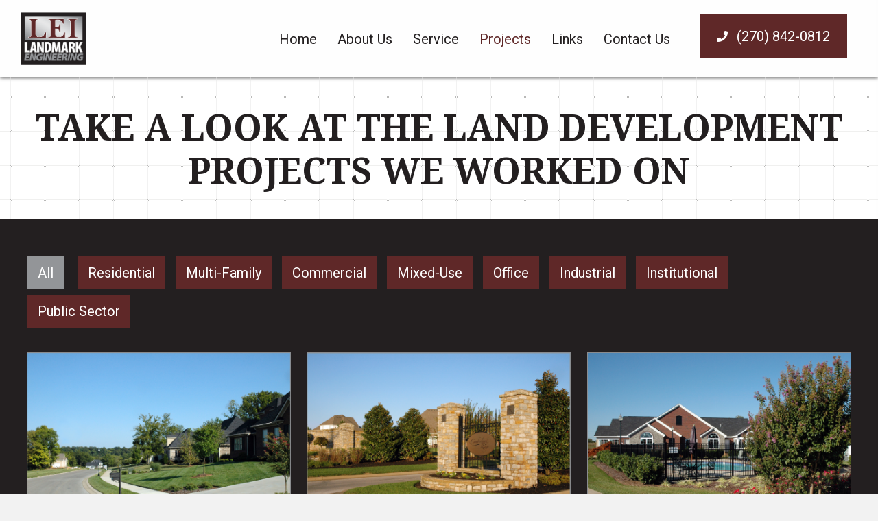

--- FILE ---
content_type: text/html; charset=UTF-8
request_url: https://landmarkengineering.net/projects/
body_size: 12865
content:
<!DOCTYPE html>
<html lang="en-US">
<head>
<meta charset="UTF-8" />
<meta name='viewport' content='width=device-width, initial-scale=1.0' />
<meta http-equiv='X-UA-Compatible' content='IE=edge' />
<link rel="profile" href="https://gmpg.org/xfn/11" />
<meta name='robots' content='index, follow, max-image-preview:large, max-snippet:-1, max-video-preview:-1' />
	<style>img:is([sizes="auto" i], [sizes^="auto," i]) { contain-intrinsic-size: 3000px 1500px }</style>
	
	<!-- This site is optimized with the Yoast SEO plugin v26.8 - https://yoast.com/product/yoast-seo-wordpress/ -->
	<title>Projects - Landmark Engineering</title>
	<meta name="description" content="Landmark Engineering in Bowling Green, KY is experienced in handling residential and commercial development projects. Contact us to learn more." />
	<link rel="canonical" href="https://landmarkengineering.net/projects/" />
	<meta property="og:locale" content="en_US" />
	<meta property="og:type" content="article" />
	<meta property="og:title" content="Projects - Landmark Engineering" />
	<meta property="og:description" content="Landmark Engineering in Bowling Green, KY is experienced in handling residential and commercial development projects. Contact us to learn more." />
	<meta property="og:url" content="https://landmarkengineering.net/projects/" />
	<meta property="og:site_name" content="Landmark Engineering" />
	<meta property="article:modified_time" content="2022-08-27T02:01:28+00:00" />
	<meta property="og:image" content="https://landmarkengineering.net/wp-content/uploads/2021/02/Cumberland-Ridge-3-Website.png" />
	<meta name="twitter:card" content="summary_large_image" />
	<meta name="twitter:label1" content="Est. reading time" />
	<meta name="twitter:data1" content="9 minutes" />
	<script type="application/ld+json" class="yoast-schema-graph">{"@context":"https://schema.org","@graph":[{"@type":"WebPage","@id":"https://landmarkengineering.net/projects/","url":"https://landmarkengineering.net/projects/","name":"Projects - Landmark Engineering","isPartOf":{"@id":"https://landmarkengineering.net/#website"},"primaryImageOfPage":{"@id":"https://landmarkengineering.net/projects/#primaryimage"},"image":{"@id":"https://landmarkengineering.net/projects/#primaryimage"},"thumbnailUrl":"https://landmarkengineering.net/wp-content/uploads/2021/02/Cumberland-Ridge-3-Website.png","datePublished":"2021-02-01T12:44:55+00:00","dateModified":"2022-08-27T02:01:28+00:00","description":"Landmark Engineering in Bowling Green, KY is experienced in handling residential and commercial development projects. Contact us to learn more.","breadcrumb":{"@id":"https://landmarkengineering.net/projects/#breadcrumb"},"inLanguage":"en-US","potentialAction":[{"@type":"ReadAction","target":["https://landmarkengineering.net/projects/"]}]},{"@type":"ImageObject","inLanguage":"en-US","@id":"https://landmarkengineering.net/projects/#primaryimage","url":"https://landmarkengineering.net/wp-content/uploads/2021/02/Cumberland-Ridge-3-Website.png","contentUrl":"https://landmarkengineering.net/wp-content/uploads/2021/02/Cumberland-Ridge-3-Website.png","width":422,"height":282,"caption":"Landmark Engineering"},{"@type":"BreadcrumbList","@id":"https://landmarkengineering.net/projects/#breadcrumb","itemListElement":[{"@type":"ListItem","position":1,"name":"Home","item":"https://landmarkengineering.net/"},{"@type":"ListItem","position":2,"name":"Projects"}]},{"@type":"WebSite","@id":"https://landmarkengineering.net/#website","url":"https://landmarkengineering.net/","name":"Landmark Engineering","description":"Design With Distinction… Service With Integrity","potentialAction":[{"@type":"SearchAction","target":{"@type":"EntryPoint","urlTemplate":"https://landmarkengineering.net/?s={search_term_string}"},"query-input":{"@type":"PropertyValueSpecification","valueRequired":true,"valueName":"search_term_string"}}],"inLanguage":"en-US"}]}</script>
	<!-- / Yoast SEO plugin. -->


<link rel='dns-prefetch' href='//fonts.googleapis.com' />
<link href='https://fonts.gstatic.com' crossorigin rel='preconnect' />
<link rel="alternate" type="application/rss+xml" title="Landmark Engineering &raquo; Feed" href="https://landmarkengineering.net/feed/" />
<link rel="alternate" type="application/rss+xml" title="Landmark Engineering &raquo; Comments Feed" href="https://landmarkengineering.net/comments/feed/" />
<link rel="preload" href="https://landmarkengineering.net/wp-content/plugins/bb-plugin/fonts/fontawesome/5.15.4/webfonts/fa-solid-900.woff2" as="font" type="font/woff2" crossorigin="anonymous">
		<style>
			.lazyload,
			.lazyloading {
				max-width: 100%;
			}
		</style>
		<script>
window._wpemojiSettings = {"baseUrl":"https:\/\/s.w.org\/images\/core\/emoji\/16.0.1\/72x72\/","ext":".png","svgUrl":"https:\/\/s.w.org\/images\/core\/emoji\/16.0.1\/svg\/","svgExt":".svg","source":{"concatemoji":"https:\/\/landmarkengineering.net\/wp-includes\/js\/wp-emoji-release.min.js?ver=6.8.3"}};
/*! This file is auto-generated */
!function(s,n){var o,i,e;function c(e){try{var t={supportTests:e,timestamp:(new Date).valueOf()};sessionStorage.setItem(o,JSON.stringify(t))}catch(e){}}function p(e,t,n){e.clearRect(0,0,e.canvas.width,e.canvas.height),e.fillText(t,0,0);var t=new Uint32Array(e.getImageData(0,0,e.canvas.width,e.canvas.height).data),a=(e.clearRect(0,0,e.canvas.width,e.canvas.height),e.fillText(n,0,0),new Uint32Array(e.getImageData(0,0,e.canvas.width,e.canvas.height).data));return t.every(function(e,t){return e===a[t]})}function u(e,t){e.clearRect(0,0,e.canvas.width,e.canvas.height),e.fillText(t,0,0);for(var n=e.getImageData(16,16,1,1),a=0;a<n.data.length;a++)if(0!==n.data[a])return!1;return!0}function f(e,t,n,a){switch(t){case"flag":return n(e,"\ud83c\udff3\ufe0f\u200d\u26a7\ufe0f","\ud83c\udff3\ufe0f\u200b\u26a7\ufe0f")?!1:!n(e,"\ud83c\udde8\ud83c\uddf6","\ud83c\udde8\u200b\ud83c\uddf6")&&!n(e,"\ud83c\udff4\udb40\udc67\udb40\udc62\udb40\udc65\udb40\udc6e\udb40\udc67\udb40\udc7f","\ud83c\udff4\u200b\udb40\udc67\u200b\udb40\udc62\u200b\udb40\udc65\u200b\udb40\udc6e\u200b\udb40\udc67\u200b\udb40\udc7f");case"emoji":return!a(e,"\ud83e\udedf")}return!1}function g(e,t,n,a){var r="undefined"!=typeof WorkerGlobalScope&&self instanceof WorkerGlobalScope?new OffscreenCanvas(300,150):s.createElement("canvas"),o=r.getContext("2d",{willReadFrequently:!0}),i=(o.textBaseline="top",o.font="600 32px Arial",{});return e.forEach(function(e){i[e]=t(o,e,n,a)}),i}function t(e){var t=s.createElement("script");t.src=e,t.defer=!0,s.head.appendChild(t)}"undefined"!=typeof Promise&&(o="wpEmojiSettingsSupports",i=["flag","emoji"],n.supports={everything:!0,everythingExceptFlag:!0},e=new Promise(function(e){s.addEventListener("DOMContentLoaded",e,{once:!0})}),new Promise(function(t){var n=function(){try{var e=JSON.parse(sessionStorage.getItem(o));if("object"==typeof e&&"number"==typeof e.timestamp&&(new Date).valueOf()<e.timestamp+604800&&"object"==typeof e.supportTests)return e.supportTests}catch(e){}return null}();if(!n){if("undefined"!=typeof Worker&&"undefined"!=typeof OffscreenCanvas&&"undefined"!=typeof URL&&URL.createObjectURL&&"undefined"!=typeof Blob)try{var e="postMessage("+g.toString()+"("+[JSON.stringify(i),f.toString(),p.toString(),u.toString()].join(",")+"));",a=new Blob([e],{type:"text/javascript"}),r=new Worker(URL.createObjectURL(a),{name:"wpTestEmojiSupports"});return void(r.onmessage=function(e){c(n=e.data),r.terminate(),t(n)})}catch(e){}c(n=g(i,f,p,u))}t(n)}).then(function(e){for(var t in e)n.supports[t]=e[t],n.supports.everything=n.supports.everything&&n.supports[t],"flag"!==t&&(n.supports.everythingExceptFlag=n.supports.everythingExceptFlag&&n.supports[t]);n.supports.everythingExceptFlag=n.supports.everythingExceptFlag&&!n.supports.flag,n.DOMReady=!1,n.readyCallback=function(){n.DOMReady=!0}}).then(function(){return e}).then(function(){var e;n.supports.everything||(n.readyCallback(),(e=n.source||{}).concatemoji?t(e.concatemoji):e.wpemoji&&e.twemoji&&(t(e.twemoji),t(e.wpemoji)))}))}((window,document),window._wpemojiSettings);
</script>
<style id='wp-emoji-styles-inline-css'>

	img.wp-smiley, img.emoji {
		display: inline !important;
		border: none !important;
		box-shadow: none !important;
		height: 1em !important;
		width: 1em !important;
		margin: 0 0.07em !important;
		vertical-align: -0.1em !important;
		background: none !important;
		padding: 0 !important;
	}
</style>
<link rel='stylesheet' id='wp-block-library-css' href='https://landmarkengineering.net/wp-includes/css/dist/block-library/style.min.css?ver=6.8.3' media='all' />
<style id='wp-block-library-theme-inline-css'>
.wp-block-audio :where(figcaption){color:#555;font-size:13px;text-align:center}.is-dark-theme .wp-block-audio :where(figcaption){color:#ffffffa6}.wp-block-audio{margin:0 0 1em}.wp-block-code{border:1px solid #ccc;border-radius:4px;font-family:Menlo,Consolas,monaco,monospace;padding:.8em 1em}.wp-block-embed :where(figcaption){color:#555;font-size:13px;text-align:center}.is-dark-theme .wp-block-embed :where(figcaption){color:#ffffffa6}.wp-block-embed{margin:0 0 1em}.blocks-gallery-caption{color:#555;font-size:13px;text-align:center}.is-dark-theme .blocks-gallery-caption{color:#ffffffa6}:root :where(.wp-block-image figcaption){color:#555;font-size:13px;text-align:center}.is-dark-theme :root :where(.wp-block-image figcaption){color:#ffffffa6}.wp-block-image{margin:0 0 1em}.wp-block-pullquote{border-bottom:4px solid;border-top:4px solid;color:currentColor;margin-bottom:1.75em}.wp-block-pullquote cite,.wp-block-pullquote footer,.wp-block-pullquote__citation{color:currentColor;font-size:.8125em;font-style:normal;text-transform:uppercase}.wp-block-quote{border-left:.25em solid;margin:0 0 1.75em;padding-left:1em}.wp-block-quote cite,.wp-block-quote footer{color:currentColor;font-size:.8125em;font-style:normal;position:relative}.wp-block-quote:where(.has-text-align-right){border-left:none;border-right:.25em solid;padding-left:0;padding-right:1em}.wp-block-quote:where(.has-text-align-center){border:none;padding-left:0}.wp-block-quote.is-large,.wp-block-quote.is-style-large,.wp-block-quote:where(.is-style-plain){border:none}.wp-block-search .wp-block-search__label{font-weight:700}.wp-block-search__button{border:1px solid #ccc;padding:.375em .625em}:where(.wp-block-group.has-background){padding:1.25em 2.375em}.wp-block-separator.has-css-opacity{opacity:.4}.wp-block-separator{border:none;border-bottom:2px solid;margin-left:auto;margin-right:auto}.wp-block-separator.has-alpha-channel-opacity{opacity:1}.wp-block-separator:not(.is-style-wide):not(.is-style-dots){width:100px}.wp-block-separator.has-background:not(.is-style-dots){border-bottom:none;height:1px}.wp-block-separator.has-background:not(.is-style-wide):not(.is-style-dots){height:2px}.wp-block-table{margin:0 0 1em}.wp-block-table td,.wp-block-table th{word-break:normal}.wp-block-table :where(figcaption){color:#555;font-size:13px;text-align:center}.is-dark-theme .wp-block-table :where(figcaption){color:#ffffffa6}.wp-block-video :where(figcaption){color:#555;font-size:13px;text-align:center}.is-dark-theme .wp-block-video :where(figcaption){color:#ffffffa6}.wp-block-video{margin:0 0 1em}:root :where(.wp-block-template-part.has-background){margin-bottom:0;margin-top:0;padding:1.25em 2.375em}
</style>
<style id='classic-theme-styles-inline-css'>
/*! This file is auto-generated */
.wp-block-button__link{color:#fff;background-color:#32373c;border-radius:9999px;box-shadow:none;text-decoration:none;padding:calc(.667em + 2px) calc(1.333em + 2px);font-size:1.125em}.wp-block-file__button{background:#32373c;color:#fff;text-decoration:none}
</style>
<style id='global-styles-inline-css'>
:root{--wp--preset--aspect-ratio--square: 1;--wp--preset--aspect-ratio--4-3: 4/3;--wp--preset--aspect-ratio--3-4: 3/4;--wp--preset--aspect-ratio--3-2: 3/2;--wp--preset--aspect-ratio--2-3: 2/3;--wp--preset--aspect-ratio--16-9: 16/9;--wp--preset--aspect-ratio--9-16: 9/16;--wp--preset--color--black: #000000;--wp--preset--color--cyan-bluish-gray: #abb8c3;--wp--preset--color--white: #ffffff;--wp--preset--color--pale-pink: #f78da7;--wp--preset--color--vivid-red: #cf2e2e;--wp--preset--color--luminous-vivid-orange: #ff6900;--wp--preset--color--luminous-vivid-amber: #fcb900;--wp--preset--color--light-green-cyan: #7bdcb5;--wp--preset--color--vivid-green-cyan: #00d084;--wp--preset--color--pale-cyan-blue: #8ed1fc;--wp--preset--color--vivid-cyan-blue: #0693e3;--wp--preset--color--vivid-purple: #9b51e0;--wp--preset--gradient--vivid-cyan-blue-to-vivid-purple: linear-gradient(135deg,rgba(6,147,227,1) 0%,rgb(155,81,224) 100%);--wp--preset--gradient--light-green-cyan-to-vivid-green-cyan: linear-gradient(135deg,rgb(122,220,180) 0%,rgb(0,208,130) 100%);--wp--preset--gradient--luminous-vivid-amber-to-luminous-vivid-orange: linear-gradient(135deg,rgba(252,185,0,1) 0%,rgba(255,105,0,1) 100%);--wp--preset--gradient--luminous-vivid-orange-to-vivid-red: linear-gradient(135deg,rgba(255,105,0,1) 0%,rgb(207,46,46) 100%);--wp--preset--gradient--very-light-gray-to-cyan-bluish-gray: linear-gradient(135deg,rgb(238,238,238) 0%,rgb(169,184,195) 100%);--wp--preset--gradient--cool-to-warm-spectrum: linear-gradient(135deg,rgb(74,234,220) 0%,rgb(151,120,209) 20%,rgb(207,42,186) 40%,rgb(238,44,130) 60%,rgb(251,105,98) 80%,rgb(254,248,76) 100%);--wp--preset--gradient--blush-light-purple: linear-gradient(135deg,rgb(255,206,236) 0%,rgb(152,150,240) 100%);--wp--preset--gradient--blush-bordeaux: linear-gradient(135deg,rgb(254,205,165) 0%,rgb(254,45,45) 50%,rgb(107,0,62) 100%);--wp--preset--gradient--luminous-dusk: linear-gradient(135deg,rgb(255,203,112) 0%,rgb(199,81,192) 50%,rgb(65,88,208) 100%);--wp--preset--gradient--pale-ocean: linear-gradient(135deg,rgb(255,245,203) 0%,rgb(182,227,212) 50%,rgb(51,167,181) 100%);--wp--preset--gradient--electric-grass: linear-gradient(135deg,rgb(202,248,128) 0%,rgb(113,206,126) 100%);--wp--preset--gradient--midnight: linear-gradient(135deg,rgb(2,3,129) 0%,rgb(40,116,252) 100%);--wp--preset--font-size--small: 13px;--wp--preset--font-size--medium: 20px;--wp--preset--font-size--large: 36px;--wp--preset--font-size--x-large: 42px;--wp--preset--spacing--20: 0.44rem;--wp--preset--spacing--30: 0.67rem;--wp--preset--spacing--40: 1rem;--wp--preset--spacing--50: 1.5rem;--wp--preset--spacing--60: 2.25rem;--wp--preset--spacing--70: 3.38rem;--wp--preset--spacing--80: 5.06rem;--wp--preset--shadow--natural: 6px 6px 9px rgba(0, 0, 0, 0.2);--wp--preset--shadow--deep: 12px 12px 50px rgba(0, 0, 0, 0.4);--wp--preset--shadow--sharp: 6px 6px 0px rgba(0, 0, 0, 0.2);--wp--preset--shadow--outlined: 6px 6px 0px -3px rgba(255, 255, 255, 1), 6px 6px rgba(0, 0, 0, 1);--wp--preset--shadow--crisp: 6px 6px 0px rgba(0, 0, 0, 1);}:where(.is-layout-flex){gap: 0.5em;}:where(.is-layout-grid){gap: 0.5em;}body .is-layout-flex{display: flex;}.is-layout-flex{flex-wrap: wrap;align-items: center;}.is-layout-flex > :is(*, div){margin: 0;}body .is-layout-grid{display: grid;}.is-layout-grid > :is(*, div){margin: 0;}:where(.wp-block-columns.is-layout-flex){gap: 2em;}:where(.wp-block-columns.is-layout-grid){gap: 2em;}:where(.wp-block-post-template.is-layout-flex){gap: 1.25em;}:where(.wp-block-post-template.is-layout-grid){gap: 1.25em;}.has-black-color{color: var(--wp--preset--color--black) !important;}.has-cyan-bluish-gray-color{color: var(--wp--preset--color--cyan-bluish-gray) !important;}.has-white-color{color: var(--wp--preset--color--white) !important;}.has-pale-pink-color{color: var(--wp--preset--color--pale-pink) !important;}.has-vivid-red-color{color: var(--wp--preset--color--vivid-red) !important;}.has-luminous-vivid-orange-color{color: var(--wp--preset--color--luminous-vivid-orange) !important;}.has-luminous-vivid-amber-color{color: var(--wp--preset--color--luminous-vivid-amber) !important;}.has-light-green-cyan-color{color: var(--wp--preset--color--light-green-cyan) !important;}.has-vivid-green-cyan-color{color: var(--wp--preset--color--vivid-green-cyan) !important;}.has-pale-cyan-blue-color{color: var(--wp--preset--color--pale-cyan-blue) !important;}.has-vivid-cyan-blue-color{color: var(--wp--preset--color--vivid-cyan-blue) !important;}.has-vivid-purple-color{color: var(--wp--preset--color--vivid-purple) !important;}.has-black-background-color{background-color: var(--wp--preset--color--black) !important;}.has-cyan-bluish-gray-background-color{background-color: var(--wp--preset--color--cyan-bluish-gray) !important;}.has-white-background-color{background-color: var(--wp--preset--color--white) !important;}.has-pale-pink-background-color{background-color: var(--wp--preset--color--pale-pink) !important;}.has-vivid-red-background-color{background-color: var(--wp--preset--color--vivid-red) !important;}.has-luminous-vivid-orange-background-color{background-color: var(--wp--preset--color--luminous-vivid-orange) !important;}.has-luminous-vivid-amber-background-color{background-color: var(--wp--preset--color--luminous-vivid-amber) !important;}.has-light-green-cyan-background-color{background-color: var(--wp--preset--color--light-green-cyan) !important;}.has-vivid-green-cyan-background-color{background-color: var(--wp--preset--color--vivid-green-cyan) !important;}.has-pale-cyan-blue-background-color{background-color: var(--wp--preset--color--pale-cyan-blue) !important;}.has-vivid-cyan-blue-background-color{background-color: var(--wp--preset--color--vivid-cyan-blue) !important;}.has-vivid-purple-background-color{background-color: var(--wp--preset--color--vivid-purple) !important;}.has-black-border-color{border-color: var(--wp--preset--color--black) !important;}.has-cyan-bluish-gray-border-color{border-color: var(--wp--preset--color--cyan-bluish-gray) !important;}.has-white-border-color{border-color: var(--wp--preset--color--white) !important;}.has-pale-pink-border-color{border-color: var(--wp--preset--color--pale-pink) !important;}.has-vivid-red-border-color{border-color: var(--wp--preset--color--vivid-red) !important;}.has-luminous-vivid-orange-border-color{border-color: var(--wp--preset--color--luminous-vivid-orange) !important;}.has-luminous-vivid-amber-border-color{border-color: var(--wp--preset--color--luminous-vivid-amber) !important;}.has-light-green-cyan-border-color{border-color: var(--wp--preset--color--light-green-cyan) !important;}.has-vivid-green-cyan-border-color{border-color: var(--wp--preset--color--vivid-green-cyan) !important;}.has-pale-cyan-blue-border-color{border-color: var(--wp--preset--color--pale-cyan-blue) !important;}.has-vivid-cyan-blue-border-color{border-color: var(--wp--preset--color--vivid-cyan-blue) !important;}.has-vivid-purple-border-color{border-color: var(--wp--preset--color--vivid-purple) !important;}.has-vivid-cyan-blue-to-vivid-purple-gradient-background{background: var(--wp--preset--gradient--vivid-cyan-blue-to-vivid-purple) !important;}.has-light-green-cyan-to-vivid-green-cyan-gradient-background{background: var(--wp--preset--gradient--light-green-cyan-to-vivid-green-cyan) !important;}.has-luminous-vivid-amber-to-luminous-vivid-orange-gradient-background{background: var(--wp--preset--gradient--luminous-vivid-amber-to-luminous-vivid-orange) !important;}.has-luminous-vivid-orange-to-vivid-red-gradient-background{background: var(--wp--preset--gradient--luminous-vivid-orange-to-vivid-red) !important;}.has-very-light-gray-to-cyan-bluish-gray-gradient-background{background: var(--wp--preset--gradient--very-light-gray-to-cyan-bluish-gray) !important;}.has-cool-to-warm-spectrum-gradient-background{background: var(--wp--preset--gradient--cool-to-warm-spectrum) !important;}.has-blush-light-purple-gradient-background{background: var(--wp--preset--gradient--blush-light-purple) !important;}.has-blush-bordeaux-gradient-background{background: var(--wp--preset--gradient--blush-bordeaux) !important;}.has-luminous-dusk-gradient-background{background: var(--wp--preset--gradient--luminous-dusk) !important;}.has-pale-ocean-gradient-background{background: var(--wp--preset--gradient--pale-ocean) !important;}.has-electric-grass-gradient-background{background: var(--wp--preset--gradient--electric-grass) !important;}.has-midnight-gradient-background{background: var(--wp--preset--gradient--midnight) !important;}.has-small-font-size{font-size: var(--wp--preset--font-size--small) !important;}.has-medium-font-size{font-size: var(--wp--preset--font-size--medium) !important;}.has-large-font-size{font-size: var(--wp--preset--font-size--large) !important;}.has-x-large-font-size{font-size: var(--wp--preset--font-size--x-large) !important;}
:where(.wp-block-post-template.is-layout-flex){gap: 1.25em;}:where(.wp-block-post-template.is-layout-grid){gap: 1.25em;}
:where(.wp-block-columns.is-layout-flex){gap: 2em;}:where(.wp-block-columns.is-layout-grid){gap: 2em;}
:root :where(.wp-block-pullquote){font-size: 1.5em;line-height: 1.6;}
</style>
<link rel='stylesheet' id='jquery-magnificpopup-css' href='https://landmarkengineering.net/wp-content/plugins/bb-plugin/css/jquery.magnificpopup.min.css?ver=2.5.5.4' media='all' />
<link rel='stylesheet' id='fl-builder-layout-12-css' href='https://landmarkengineering.net/wp-content/uploads/bb-plugin/cache/12-layout.css?ver=a107f6a59b765437f3951a47bb2cb80d' media='all' />
<link rel='stylesheet' id='wp-components-css' href='https://landmarkengineering.net/wp-includes/css/dist/components/style.min.css?ver=6.8.3' media='all' />
<link rel='stylesheet' id='godaddy-styles-css' href='https://landmarkengineering.net/wp-content/mu-plugins/vendor/wpex/godaddy-launch/includes/Dependencies/GoDaddy/Styles/build/latest.css?ver=2.0.2' media='all' />
<link rel='stylesheet' id='font-awesome-5-css' href='https://landmarkengineering.net/wp-content/plugins/bb-plugin/fonts/fontawesome/5.15.4/css/all.min.css?ver=2.5.5.4' media='all' />
<link rel='stylesheet' id='uabb-animate-css' href='https://landmarkengineering.net/wp-content/plugins/bb-ultimate-addon/modules/info-list/css/animate.css' media='all' />
<link rel='stylesheet' id='fl-builder-layout-bundle-ed19441bbfa90fb0e78fc1862bf9da39-css' href='https://landmarkengineering.net/wp-content/uploads/bb-plugin/cache/ed19441bbfa90fb0e78fc1862bf9da39-layout-bundle.css?ver=2.5.5.4-1.4.3.1' media='all' />
<link rel='stylesheet' id='gd-core-css' href='https://landmarkengineering.net/wp-content/plugins/pws-core/public/css/GD-cORe-public.css?ver=4.0.0' media='all' />
<link rel='stylesheet' id='bootstrap-css' href='https://landmarkengineering.net/wp-content/themes/bb-theme/css/bootstrap.min.css?ver=1.7.11' media='all' />
<link rel='stylesheet' id='fl-automator-skin-css' href='https://landmarkengineering.net/wp-content/uploads/bb-theme/skin-63097d43c9e05.css?ver=1.7.11' media='all' />
<link rel='stylesheet' id='pp-animate-css' href='https://landmarkengineering.net/wp-content/plugins/bbpowerpack/assets/css/animate.min.css?ver=3.5.1' media='all' />
<link rel='stylesheet' id='fl-builder-google-fonts-de79fb6c28cf7d1d643771b2d63a06f6-css' href='//fonts.googleapis.com/css?family=Roboto%3A300%2C400%2C700%2C400%7CNoto+Serif%3A700&#038;ver=6.8.3' media='all' />
<script src="https://landmarkengineering.net/wp-includes/js/jquery/jquery.min.js?ver=3.7.1" id="jquery-core-js"></script>
<script src="https://landmarkengineering.net/wp-includes/js/jquery/jquery-migrate.min.js?ver=3.4.1" id="jquery-migrate-js"></script>
<script src="https://landmarkengineering.net/wp-includes/js/imagesloaded.min.js?ver=6.8.3" id="imagesloaded-js"></script>
<script src="https://landmarkengineering.net/wp-content/plugins/pws-core/public/js/GD-cORe-public.js?ver=4.0.0" id="gd-core-js"></script>
<script id="smush-lazy-load-js-before">
var smushLazyLoadOptions = {"autoResizingEnabled":false,"autoResizeOptions":{"precision":5,"skipAutoWidth":true}};
</script>
<script src="https://landmarkengineering.net/wp-content/plugins/wp-smush-pro/app/assets/js/smush-lazy-load.min.js?ver=3.23.2" id="smush-lazy-load-js"></script>
<link rel="https://api.w.org/" href="https://landmarkengineering.net/wp-json/" /><link rel="alternate" title="JSON" type="application/json" href="https://landmarkengineering.net/wp-json/wp/v2/pages/12" /><link rel="EditURI" type="application/rsd+xml" title="RSD" href="https://landmarkengineering.net/xmlrpc.php?rsd" />
<link rel='shortlink' href='https://landmarkengineering.net/?p=12' />
<link rel="alternate" title="oEmbed (JSON)" type="application/json+oembed" href="https://landmarkengineering.net/wp-json/oembed/1.0/embed?url=https%3A%2F%2Flandmarkengineering.net%2Fprojects%2F" />
<link rel="alternate" title="oEmbed (XML)" type="text/xml+oembed" href="https://landmarkengineering.net/wp-json/oembed/1.0/embed?url=https%3A%2F%2Flandmarkengineering.net%2Fprojects%2F&#038;format=xml" />
		<script>
			var bb_powerpack = {
				ajaxurl: 'https://landmarkengineering.net/wp-admin/admin-ajax.php'
			};
		</script>
				<script>
			document.documentElement.className = document.documentElement.className.replace('no-js', 'js');
		</script>
		<style>.recentcomments a{display:inline !important;padding:0 !important;margin:0 !important;}</style><link rel="icon" href="https://landmarkengineering.net/wp-content/uploads/2021/02/cropped-Favicon-32x32.png" sizes="32x32" />
<link rel="icon" href="https://landmarkengineering.net/wp-content/uploads/2021/02/cropped-Favicon-192x192.png" sizes="192x192" />
<link rel="apple-touch-icon" href="https://landmarkengineering.net/wp-content/uploads/2021/02/cropped-Favicon-180x180.png" />
<meta name="msapplication-TileImage" content="https://landmarkengineering.net/wp-content/uploads/2021/02/cropped-Favicon-270x270.png" />
		<style id="wp-custom-css">
			/*-------------------------------
            TYPOGRAPHY 
--------------------------------*/




/*--------------------------------
            HEADER 
---------------------------------*/
/*---
  Media queries? Y/N
---*/



/*-------------------------------
            NAVIGATION
--------------------------------*/
/*---
  Media queries? Y/N
---*/



/*--------------------------------
            BUTTONS
----------------------------------*/
/*---
  Media queries? Y/N
---*/




/*----------------------------------
            FOOTER
---------------------------------*/
/*---
  Media queries? Y/N
---*/


/*------------------------------
            BB MODULES
---------------------------------*/

/*---
  MODULE NAME
  Description of section
  Media queries? Y/N
---*/


/*------------------------------
            PAGE SPECIFIC 
---------------------------------*/

/*---
  PAGE NAME
  Description of section
  Media queries? Y/N
---*/



/*-------------------------------
        LARGE SCREENS ONLY
---------------------------------*/

@media screen and (min-width: 769px){ 


}


/*-------------------------------
        LAPTOP SCREEN - 1366
---------------------------------*/

@media screen and (max-width: 1366px){ 


}


/*-------------------------------
      IPAD PRO SCREENS - 1024
---------------------------------*/

@media screen and (max-width: 1024px){ 


}


/*--------------------------------
    TABLET SCREENS AND SMALLER
--------------------------------*/

@media screen and (max-width: 768px){ 


}


/*-------------------------------
        MOBILE SCREENS ONLY
---------------------------------*/

@media screen and (max-width: 480px){ 


}		</style>
		</head>
<body class="wp-singular page-template-default page page-id-12 wp-theme-bb-theme fl-builder fl-theme-builder-header fl-theme-builder-header-header fl-theme-builder-footer fl-theme-builder-footer-footer fl-framework-bootstrap fl-preset-default fl-full-width fl-scroll-to-top fl-search-active" itemscope="itemscope" itemtype="https://schema.org/WebPage">
<a aria-label="Skip to content" class="fl-screen-reader-text" href="#fl-main-content">Skip to content</a><div class="fl-page">
	<header class="fl-builder-content fl-builder-content-40 fl-builder-global-templates-locked" data-post-id="40" data-type="header" data-sticky="0" data-sticky-on="" data-sticky-breakpoint="medium" data-shrink="0" data-overlay="0" data-overlay-bg="transparent" data-shrink-image-height="50px" role="banner" itemscope="itemscope" itemtype="http://schema.org/WPHeader"><div id="head4header" class="fl-row fl-row-full-width fl-row-bg-color fl-node-60180365a2606 fl-visible-desktop-medium" data-node="60180365a2606">
	<div class="fl-row-content-wrap">
		<div class="uabb-row-separator uabb-top-row-separator" >
</div>
						<div class="fl-row-content fl-row-fixed-width fl-node-content">
		
<div class="fl-col-group fl-node-601805f9a0232 fl-col-group-equal-height fl-col-group-align-center fl-col-group-custom-width" data-node="601805f9a0232">
			<div class="fl-col fl-node-601805f9a03b7 fl-col-small fl-col-small-full-width" data-node="601805f9a03b7">
	<div class="fl-col-content fl-node-content">
	<div class="fl-module fl-module-pp-image fl-node-601807b2d1460" data-node="601807b2d1460">
	<div class="fl-module-content fl-node-content">
		<div class="pp-photo-container">
	<div class="pp-photo pp-photo-align-center pp-photo-align-responsive-default" itemscope itemtype="http://schema.org/ImageObject">
		<div class="pp-photo-content">
			<div class="pp-photo-content-inner">
								<a href="https://landmarkengineering.net" target="_self" itemprop="url">
									<img decoding="async" class="pp-photo-img wp-image-44 size-full lazyload" data-src="https://landmarkengineering.net/wp-content/uploads/2021/02/logo.png" alt="Landmark Engineering" itemprop="image" height="167" width="208" title="logo" src="[data-uri]" style="--smush-placeholder-width: 208px; --smush-placeholder-aspect-ratio: 208/167;" />
					<div class="pp-overlay-bg"></div>
													</a>
							</div>
					</div>
	</div>
</div>
	</div>
</div>
	</div>
</div>
			<div class="fl-col fl-node-601805f9a03bc" data-node="601805f9a03bc">
	<div class="fl-col-content fl-node-content">
	<div class="fl-module fl-module-uabb-advanced-menu fl-node-60180a7f42614" data-node="60180a7f42614">
	<div class="fl-module-content fl-node-content">
			<div class="uabb-creative-menu
	 uabb-creative-menu-accordion-collapse	uabb-menu-default">
		<div class="uabb-creative-menu-mobile-toggle-container"><div class="uabb-creative-menu-mobile-toggle hamburger" tabindex="0"><div class="uabb-svg-container"><svg version="1.1" class="hamburger-menu" xmlns="https://www.w3.org/2000/svg" xmlns:xlink="https://www.w3.org/1999/xlink" viewBox="0 0 50 50">
<rect class="uabb-hamburger-menu-top" width="50" height="10"/>
<rect class="uabb-hamburger-menu-middle" y="20" width="50" height="10"/>
<rect class="uabb-hamburger-menu-bottom" y="40" width="50" height="10"/>
</svg>
</div></div></div>			<div class="uabb-clear"></div>
					<ul id="menu-menu" class="menu uabb-creative-menu-horizontal uabb-toggle-none"><li id="menu-item-33" class="menu-item menu-item-type-post_type menu-item-object-page menu-item-home uabb-creative-menu uabb-cm-style"><a href="https://landmarkengineering.net/"><span class="menu-item-text">Home</span></a></li>
<li id="menu-item-38" class="menu-item menu-item-type-post_type menu-item-object-page uabb-creative-menu uabb-cm-style"><a href="https://landmarkengineering.net/about-us/"><span class="menu-item-text">About Us</span></a></li>
<li id="menu-item-37" class="menu-item menu-item-type-post_type menu-item-object-page uabb-creative-menu uabb-cm-style"><a href="https://landmarkengineering.net/service/"><span class="menu-item-text">Service</span></a></li>
<li id="menu-item-36" class="menu-item menu-item-type-post_type menu-item-object-page current-menu-item page_item page-item-12 current_page_item uabb-creative-menu uabb-cm-style"><a href="https://landmarkengineering.net/projects/"><span class="menu-item-text">Projects</span></a></li>
<li id="menu-item-35" class="menu-item menu-item-type-post_type menu-item-object-page uabb-creative-menu uabb-cm-style"><a href="https://landmarkengineering.net/links/"><span class="menu-item-text">Links</span></a></li>
<li id="menu-item-34" class="menu-item menu-item-type-post_type menu-item-object-page uabb-creative-menu uabb-cm-style"><a href="https://landmarkengineering.net/contact-us/"><span class="menu-item-text">Contact Us</span></a></li>
</ul>	</div>

	<div class="uabb-creative-menu-mobile-toggle-container"><div class="uabb-creative-menu-mobile-toggle hamburger" tabindex="0"><div class="uabb-svg-container"><svg version="1.1" class="hamburger-menu" xmlns="https://www.w3.org/2000/svg" xmlns:xlink="https://www.w3.org/1999/xlink" viewBox="0 0 50 50">
<rect class="uabb-hamburger-menu-top" width="50" height="10"/>
<rect class="uabb-hamburger-menu-middle" y="20" width="50" height="10"/>
<rect class="uabb-hamburger-menu-bottom" y="40" width="50" height="10"/>
</svg>
</div></div></div>			<div class="uabb-creative-menu
			 uabb-creative-menu-accordion-collapse			off-canvas">
				<div class="uabb-clear"></div>
				<div class="uabb-off-canvas-menu uabb-menu-right"> <div class="uabb-menu-close-btn">×</div>						<ul id="menu-menu-1" class="menu uabb-creative-menu-horizontal uabb-toggle-none"><li id="menu-item-33" class="menu-item menu-item-type-post_type menu-item-object-page menu-item-home uabb-creative-menu uabb-cm-style"><a href="https://landmarkengineering.net/"><span class="menu-item-text">Home</span></a></li>
<li id="menu-item-38" class="menu-item menu-item-type-post_type menu-item-object-page uabb-creative-menu uabb-cm-style"><a href="https://landmarkengineering.net/about-us/"><span class="menu-item-text">About Us</span></a></li>
<li id="menu-item-37" class="menu-item menu-item-type-post_type menu-item-object-page uabb-creative-menu uabb-cm-style"><a href="https://landmarkengineering.net/service/"><span class="menu-item-text">Service</span></a></li>
<li id="menu-item-36" class="menu-item menu-item-type-post_type menu-item-object-page current-menu-item page_item page-item-12 current_page_item uabb-creative-menu uabb-cm-style"><a href="https://landmarkengineering.net/projects/"><span class="menu-item-text">Projects</span></a></li>
<li id="menu-item-35" class="menu-item menu-item-type-post_type menu-item-object-page uabb-creative-menu uabb-cm-style"><a href="https://landmarkengineering.net/links/"><span class="menu-item-text">Links</span></a></li>
<li id="menu-item-34" class="menu-item menu-item-type-post_type menu-item-object-page uabb-creative-menu uabb-cm-style"><a href="https://landmarkengineering.net/contact-us/"><span class="menu-item-text">Contact Us</span></a></li>
</ul>				</div>
			</div>
				</div>
</div>
	</div>
</div>
			<div class="fl-col fl-node-601805f9a03be fl-col-small fl-col-small-full-width" data-node="601805f9a03be">
	<div class="fl-col-content fl-node-content">
	<div class="fl-module fl-module-pp-smart-button fl-node-601806eb89d51" data-node="601806eb89d51">
	<div class="fl-module-content fl-node-content">
		<div class="pp-button-wrap pp-button-width-auto pp-button-has-icon">
	<a href="tel:+12708420812" target="_self" class="pp-button" role="button" aria-label="(270) 842-0812">
				<i class="pp-button-icon pp-button-icon-before fas fa-phone"></i>
						<span class="pp-button-text">(270) 842-0812</span>
					</a>
</div>
	</div>
</div>
	</div>
</div>
	</div>
		</div>
	</div>
</div>
<div id="head4header" class="fl-row fl-row-full-width fl-row-bg-color fl-node-60180e28b4eef fl-visible-mobile" data-node="60180e28b4eef">
	<div class="fl-row-content-wrap">
		<div class="uabb-row-separator uabb-top-row-separator" >
</div>
						<div class="fl-row-content fl-row-fixed-width fl-node-content">
		
<div class="fl-col-group fl-node-60180e28b50c4 fl-col-group-equal-height fl-col-group-align-center fl-col-group-custom-width" data-node="60180e28b50c4">
			<div class="fl-col fl-node-60180e28b50c7 fl-col-small fl-col-small-full-width" data-node="60180e28b50c7">
	<div class="fl-col-content fl-node-content">
	<div class="fl-module fl-module-pp-image fl-node-60180e28b50c8" data-node="60180e28b50c8">
	<div class="fl-module-content fl-node-content">
		<div class="pp-photo-container">
	<div class="pp-photo pp-photo-align-center pp-photo-align-responsive-default" itemscope itemtype="http://schema.org/ImageObject">
		<div class="pp-photo-content">
			<div class="pp-photo-content-inner">
								<a href="https://landmarkengineering.net" target="_self" itemprop="url">
									<img decoding="async" class="pp-photo-img wp-image-44 size-full lazyload" data-src="https://landmarkengineering.net/wp-content/uploads/2021/02/logo.png" alt="Landmark Engineering" itemprop="image" height="167" width="208" title="logo" src="[data-uri]" style="--smush-placeholder-width: 208px; --smush-placeholder-aspect-ratio: 208/167;" />
					<div class="pp-overlay-bg"></div>
													</a>
							</div>
					</div>
	</div>
</div>
	</div>
</div>
	</div>
</div>
			<div class="fl-col fl-node-60180e28b50c9 fl-col-small fl-col-small-full-width" data-node="60180e28b50c9">
	<div class="fl-col-content fl-node-content">
	<div class="fl-module fl-module-pp-smart-button fl-node-60180e28b50cc" data-node="60180e28b50cc">
	<div class="fl-module-content fl-node-content">
		<div class="pp-button-wrap pp-button-width-auto pp-button-has-icon">
	<a href="tel:+12708420812" target="_self" class="pp-button" role="button" aria-label="(270) 842-0812">
				<i class="pp-button-icon pp-button-icon-before fas fa-phone"></i>
						<span class="pp-button-text">(270) 842-0812</span>
					</a>
</div>
	</div>
</div>
	</div>
</div>
			<div class="fl-col fl-node-60180e28b50cb" data-node="60180e28b50cb">
	<div class="fl-col-content fl-node-content">
	<div class="fl-module fl-module-uabb-advanced-menu fl-node-60180e28b50ca" data-node="60180e28b50ca">
	<div class="fl-module-content fl-node-content">
			<div class="uabb-creative-menu
	 uabb-creative-menu-accordion-collapse	uabb-menu-default">
		<div class="uabb-creative-menu-mobile-toggle-container"><div class="uabb-creative-menu-mobile-toggle hamburger" tabindex="0"><div class="uabb-svg-container"><svg version="1.1" class="hamburger-menu" xmlns="https://www.w3.org/2000/svg" xmlns:xlink="https://www.w3.org/1999/xlink" viewBox="0 0 50 50">
<rect class="uabb-hamburger-menu-top" width="50" height="10"/>
<rect class="uabb-hamburger-menu-middle" y="20" width="50" height="10"/>
<rect class="uabb-hamburger-menu-bottom" y="40" width="50" height="10"/>
</svg>
</div></div></div>			<div class="uabb-clear"></div>
					<ul id="menu-menu-2" class="menu uabb-creative-menu-horizontal uabb-toggle-none"><li id="menu-item-33" class="menu-item menu-item-type-post_type menu-item-object-page menu-item-home uabb-creative-menu uabb-cm-style"><a href="https://landmarkengineering.net/"><span class="menu-item-text">Home</span></a></li>
<li id="menu-item-38" class="menu-item menu-item-type-post_type menu-item-object-page uabb-creative-menu uabb-cm-style"><a href="https://landmarkengineering.net/about-us/"><span class="menu-item-text">About Us</span></a></li>
<li id="menu-item-37" class="menu-item menu-item-type-post_type menu-item-object-page uabb-creative-menu uabb-cm-style"><a href="https://landmarkengineering.net/service/"><span class="menu-item-text">Service</span></a></li>
<li id="menu-item-36" class="menu-item menu-item-type-post_type menu-item-object-page current-menu-item page_item page-item-12 current_page_item uabb-creative-menu uabb-cm-style"><a href="https://landmarkengineering.net/projects/"><span class="menu-item-text">Projects</span></a></li>
<li id="menu-item-35" class="menu-item menu-item-type-post_type menu-item-object-page uabb-creative-menu uabb-cm-style"><a href="https://landmarkengineering.net/links/"><span class="menu-item-text">Links</span></a></li>
<li id="menu-item-34" class="menu-item menu-item-type-post_type menu-item-object-page uabb-creative-menu uabb-cm-style"><a href="https://landmarkengineering.net/contact-us/"><span class="menu-item-text">Contact Us</span></a></li>
</ul>	</div>

	<div class="uabb-creative-menu-mobile-toggle-container"><div class="uabb-creative-menu-mobile-toggle hamburger" tabindex="0"><div class="uabb-svg-container"><svg version="1.1" class="hamburger-menu" xmlns="https://www.w3.org/2000/svg" xmlns:xlink="https://www.w3.org/1999/xlink" viewBox="0 0 50 50">
<rect class="uabb-hamburger-menu-top" width="50" height="10"/>
<rect class="uabb-hamburger-menu-middle" y="20" width="50" height="10"/>
<rect class="uabb-hamburger-menu-bottom" y="40" width="50" height="10"/>
</svg>
</div></div></div>			<div class="uabb-creative-menu
			 uabb-creative-menu-accordion-collapse			off-canvas">
				<div class="uabb-clear"></div>
				<div class="uabb-off-canvas-menu uabb-menu-right"> <div class="uabb-menu-close-btn">×</div>						<ul id="menu-menu-3" class="menu uabb-creative-menu-horizontal uabb-toggle-none"><li id="menu-item-33" class="menu-item menu-item-type-post_type menu-item-object-page menu-item-home uabb-creative-menu uabb-cm-style"><a href="https://landmarkengineering.net/"><span class="menu-item-text">Home</span></a></li>
<li id="menu-item-38" class="menu-item menu-item-type-post_type menu-item-object-page uabb-creative-menu uabb-cm-style"><a href="https://landmarkengineering.net/about-us/"><span class="menu-item-text">About Us</span></a></li>
<li id="menu-item-37" class="menu-item menu-item-type-post_type menu-item-object-page uabb-creative-menu uabb-cm-style"><a href="https://landmarkengineering.net/service/"><span class="menu-item-text">Service</span></a></li>
<li id="menu-item-36" class="menu-item menu-item-type-post_type menu-item-object-page current-menu-item page_item page-item-12 current_page_item uabb-creative-menu uabb-cm-style"><a href="https://landmarkengineering.net/projects/"><span class="menu-item-text">Projects</span></a></li>
<li id="menu-item-35" class="menu-item menu-item-type-post_type menu-item-object-page uabb-creative-menu uabb-cm-style"><a href="https://landmarkengineering.net/links/"><span class="menu-item-text">Links</span></a></li>
<li id="menu-item-34" class="menu-item menu-item-type-post_type menu-item-object-page uabb-creative-menu uabb-cm-style"><a href="https://landmarkengineering.net/contact-us/"><span class="menu-item-text">Contact Us</span></a></li>
</ul>				</div>
			</div>
				</div>
</div>
	</div>
</div>
	</div>
		</div>
	</div>
</div>
</header><div class="uabb-js-breakpoint" style="display: none;"></div>	<div id="fl-main-content" class="fl-page-content" itemprop="mainContentOfPage" role="main">

		
<div class="fl-content-full container">
	<div class="row">
		<div class="fl-content col-md-12">
			<article class="fl-post post-12 page type-page status-publish hentry" id="fl-post-12" itemscope="itemscope" itemtype="https://schema.org/CreativeWork">

			<div class="fl-post-content clearfix" itemprop="text">
		<div class="fl-builder-content fl-builder-content-12 fl-builder-content-primary fl-builder-global-templates-locked" data-post-id="12"><div class="fl-row fl-row-full-width fl-row-bg-photo fl-node-60184c7708ff4" data-node="60184c7708ff4">
	<div class="fl-row-content-wrap">
		<div class="uabb-row-separator uabb-top-row-separator" >
</div>
						<div class="fl-row-content fl-row-fixed-width fl-node-content">
		
<div class="fl-col-group fl-node-60184c7708fef" data-node="60184c7708fef">
			<div class="fl-col fl-node-60184c7708ff1" data-node="60184c7708ff1">
	<div class="fl-col-content fl-node-content">
	<div class="fl-module fl-module-heading fl-node-60184c7708ff3" data-node="60184c7708ff3">
	<div class="fl-module-content fl-node-content">
		<h1 class="fl-heading">
		<span class="fl-heading-text">Take a Look at the Land Development Projects We Worked&nbsp;On</span>
	</h1>
	</div>
</div>
	</div>
</div>
	</div>
		</div>
	</div>
</div>
<div class="fl-row fl-row-full-width fl-row-bg-color fl-node-60184eec0d6bd" data-node="60184eec0d6bd">
	<div class="fl-row-content-wrap">
		<div class="uabb-row-separator uabb-top-row-separator" >
</div>
						<div class="fl-row-content fl-row-fixed-width fl-node-content">
		
<div class="fl-col-group fl-node-60184eec11a35" data-node="60184eec11a35">
			<div class="fl-col fl-node-60184eec11b76" data-node="60184eec11b76">
	<div class="fl-col-content fl-node-content">
	<div class="fl-module fl-module-pp-filterable-gallery fl-node-6018520eeea7f" data-node="6018520eeea7f">
	<div class="fl-module-content fl-node-content">
		
		<div class="pp-gallery-filters-wrapper">
			<div class="pp-gallery-filters-toggle">
				<span class="toggle-text">All</span>
			</div>
			<ul class="pp-gallery-filters">
								<li id="pp-gallery-6018520eeea7f-0" class="pp-gallery-filter-label pp-filter-active all" data-filter="*">All</li>
							<li id="pp-gallery-6018520eeea7f-1" class="pp-gallery-filter-label" data-filter=".pp-group-1">Residential </li><li id="pp-gallery-6018520eeea7f-2" class="pp-gallery-filter-label" data-filter=".pp-group-2">Multi-Family</li><li id="pp-gallery-6018520eeea7f-3" class="pp-gallery-filter-label" data-filter=".pp-group-3">Commercial </li><li id="pp-gallery-6018520eeea7f-4" class="pp-gallery-filter-label" data-filter=".pp-group-4">Mixed-Use </li><li id="pp-gallery-6018520eeea7f-5" class="pp-gallery-filter-label" data-filter=".pp-group-5">Office</li><li id="pp-gallery-6018520eeea7f-6" class="pp-gallery-filter-label" data-filter=".pp-group-6">Industrial </li><li id="pp-gallery-6018520eeea7f-7" class="pp-gallery-filter-label" data-filter=".pp-group-7">Institutional</li><li id="pp-gallery-6018520eeea7f-8" class="pp-gallery-filter-label" data-filter=".pp-group-8">Public Sector </li>			</ul>
		</div>

	<div class="pp-filterable-gallery pp-photo-gallery zoom-in">

	
		<div class="pp-gallery-item pp-gallery-masonry-item pp-group-1">
			<div class="pp-photo-gallery-content">

								<a href="https://landmarkengineering.net/wp-content/uploads/2021/02/Cumberland-Ridge-3-Website.png" target="_self" class="no-lazyload">
				
				
				<img fetchpriority="high" decoding="async" class="pp-gallery-img no-lazyload" src="https://landmarkengineering.net/wp-content/uploads/2021/02/Cumberland-Ridge-3-Website.png" alt="Landmark Engineering" data-no-lazy="1" width="422" height="282" />

									<!-- overlay start -->
					<div class="pp-gallery-overlay">
						<div class="pp-overlay-inner">

							
							
						</div>
					</div>
					<!-- overlay end -->
				
								</a>
							</div>
					</div>
		
		<div class="pp-gallery-item pp-gallery-masonry-item pp-group-1">
			<div class="pp-photo-gallery-content">

								<a href="https://landmarkengineering.net/wp-content/uploads/2021/02/Cumberland-Ridge-3_0.png" target="_self" class="no-lazyload">
				
				
				<img decoding="async" class="pp-gallery-img no-lazyload" src="https://landmarkengineering.net/wp-content/uploads/2021/02/Cumberland-Ridge-3_0.png" alt="Landmark Engineering" data-no-lazy="1" width="422" height="282" />

									<!-- overlay start -->
					<div class="pp-gallery-overlay">
						<div class="pp-overlay-inner">

							
							
						</div>
					</div>
					<!-- overlay end -->
				
								</a>
							</div>
					</div>
		
		<div class="pp-gallery-item pp-gallery-masonry-item pp-group-1">
			<div class="pp-photo-gallery-content">

								<a href="https://landmarkengineering.net/wp-content/uploads/2021/02/Eaglestone-Villas-3.png" target="_self" class="no-lazyload">
				
				
				<img decoding="async" class="pp-gallery-img no-lazyload" src="https://landmarkengineering.net/wp-content/uploads/2021/02/Eaglestone-Villas-3.png" alt="Landmark Engineering" data-no-lazy="1" width="422" height="282" />

									<!-- overlay start -->
					<div class="pp-gallery-overlay">
						<div class="pp-overlay-inner">

							
							
						</div>
					</div>
					<!-- overlay end -->
				
								</a>
							</div>
					</div>
		
		<div class="pp-gallery-item pp-gallery-masonry-item pp-group-1">
			<div class="pp-photo-gallery-content">

								<a href="https://landmarkengineering.net/wp-content/uploads/2021/02/Fountain-Trace-3-Website.png" target="_self" class="no-lazyload">
				
				
				<img decoding="async" class="pp-gallery-img no-lazyload" src="https://landmarkengineering.net/wp-content/uploads/2021/02/Fountain-Trace-3-Website.png" alt="Landmark Engineering" data-no-lazy="1" width="422" height="282" />

									<!-- overlay start -->
					<div class="pp-gallery-overlay">
						<div class="pp-overlay-inner">

							
							
						</div>
					</div>
					<!-- overlay end -->
				
								</a>
							</div>
					</div>
		
		<div class="pp-gallery-item pp-gallery-masonry-item pp-group-1">
			<div class="pp-photo-gallery-content">

								<a href="https://landmarkengineering.net/wp-content/uploads/2021/02/Cumberland-Ridge-2-Website.png" target="_self" class="no-lazyload">
				
				
				<img decoding="async" class="pp-gallery-img no-lazyload" src="https://landmarkengineering.net/wp-content/uploads/2021/02/Cumberland-Ridge-2-Website.png" alt="Landmark Engineering" data-no-lazy="1" width="422" height="282" />

									<!-- overlay start -->
					<div class="pp-gallery-overlay">
						<div class="pp-overlay-inner">

							
							
						</div>
					</div>
					<!-- overlay end -->
				
								</a>
							</div>
					</div>
		
		<div class="pp-gallery-item pp-gallery-masonry-item pp-group-2">
			<div class="pp-photo-gallery-content">

								<a href="https://landmarkengineering.net/wp-content/uploads/2021/02/Cumberland-Trace-Apartments-4-Website.png" target="_self" class="no-lazyload">
				
				
				<img decoding="async" class="pp-gallery-img no-lazyload" src="https://landmarkengineering.net/wp-content/uploads/2021/02/Cumberland-Trace-Apartments-4-Website.png" alt="Landmark Engineering" data-no-lazy="1" width="422" height="282" />

									<!-- overlay start -->
					<div class="pp-gallery-overlay">
						<div class="pp-overlay-inner">

							
							
						</div>
					</div>
					<!-- overlay end -->
				
								</a>
							</div>
					</div>
		
		<div class="pp-gallery-item pp-gallery-masonry-item pp-group-2">
			<div class="pp-photo-gallery-content">

								<a href="https://landmarkengineering.net/wp-content/uploads/2021/02/Olde-Towne-Apartments-2-Website_0.png" target="_self" class="no-lazyload">
				
				
				<img decoding="async" class="pp-gallery-img no-lazyload" src="https://landmarkengineering.net/wp-content/uploads/2021/02/Olde-Towne-Apartments-2-Website_0.png" alt="Landmark Engineering" data-no-lazy="1" width="422" height="282" />

									<!-- overlay start -->
					<div class="pp-gallery-overlay">
						<div class="pp-overlay-inner">

							
							
						</div>
					</div>
					<!-- overlay end -->
				
								</a>
							</div>
					</div>
		
		<div class="pp-gallery-item pp-gallery-masonry-item pp-group-2">
			<div class="pp-photo-gallery-content">

								<a href="https://landmarkengineering.net/wp-content/uploads/2021/02/Olde-Towne-Apartments-3-Website.png" target="_self" class="no-lazyload">
				
				
				<img decoding="async" class="pp-gallery-img no-lazyload" src="https://landmarkengineering.net/wp-content/uploads/2021/02/Olde-Towne-Apartments-3-Website.png" alt="Landmark Engineering" data-no-lazy="1" width="422" height="282" />

									<!-- overlay start -->
					<div class="pp-gallery-overlay">
						<div class="pp-overlay-inner">

							
							
						</div>
					</div>
					<!-- overlay end -->
				
								</a>
							</div>
					</div>
		
		<div class="pp-gallery-item pp-gallery-masonry-item pp-group-2">
			<div class="pp-photo-gallery-content">

								<a href="https://landmarkengineering.net/wp-content/uploads/2021/02/Olde-Towne-Apartments-4-Website.png" target="_self" class="no-lazyload">
				
				
				<img decoding="async" class="pp-gallery-img no-lazyload" src="https://landmarkengineering.net/wp-content/uploads/2021/02/Olde-Towne-Apartments-4-Website.png" alt="Landmark Engineering" data-no-lazy="1" width="422" height="282" />

									<!-- overlay start -->
					<div class="pp-gallery-overlay">
						<div class="pp-overlay-inner">

							
							
						</div>
					</div>
					<!-- overlay end -->
				
								</a>
							</div>
					</div>
		
		<div class="pp-gallery-item pp-gallery-masonry-item pp-group-2">
			<div class="pp-photo-gallery-content">

								<a href="https://landmarkengineering.net/wp-content/uploads/2021/02/Cumberland-Trace-Apartments-2-Website_0.png" target="_self" class="no-lazyload">
				
				
				<img decoding="async" class="pp-gallery-img no-lazyload" src="https://landmarkengineering.net/wp-content/uploads/2021/02/Cumberland-Trace-Apartments-2-Website_0.png" alt="Landmark Engineering" data-no-lazy="1" width="422" height="282" />

									<!-- overlay start -->
					<div class="pp-gallery-overlay">
						<div class="pp-overlay-inner">

							
							
						</div>
					</div>
					<!-- overlay end -->
				
								</a>
							</div>
					</div>
		
		<div class="pp-gallery-item pp-gallery-masonry-item pp-group-3">
			<div class="pp-photo-gallery-content">

								<a href="https://landmarkengineering.net/wp-content/uploads/2021/02/Cheddars-1.png" target="_self" class="no-lazyload">
				
				
				<img decoding="async" class="pp-gallery-img no-lazyload" src="https://landmarkengineering.net/wp-content/uploads/2021/02/Cheddars-1.png" alt="Landmark Engineering" data-no-lazy="1" width="422" height="282" />

									<!-- overlay start -->
					<div class="pp-gallery-overlay">
						<div class="pp-overlay-inner">

							
							
						</div>
					</div>
					<!-- overlay end -->
				
								</a>
							</div>
					</div>
		
		<div class="pp-gallery-item pp-gallery-masonry-item pp-group-3">
			<div class="pp-photo-gallery-content">

								<a href="https://landmarkengineering.net/wp-content/uploads/2021/02/Shopping-Center-on-Nashville-Road-1-Website.png" target="_self" class="no-lazyload">
				
				
				<img decoding="async" class="pp-gallery-img no-lazyload" src="https://landmarkengineering.net/wp-content/uploads/2021/02/Shopping-Center-on-Nashville-Road-1-Website.png" alt="Landmark Engineering" data-no-lazy="1" width="422" height="282" />

									<!-- overlay start -->
					<div class="pp-gallery-overlay">
						<div class="pp-overlay-inner">

							
							
						</div>
					</div>
					<!-- overlay end -->
				
								</a>
							</div>
					</div>
		
		<div class="pp-gallery-item pp-gallery-masonry-item pp-group-3">
			<div class="pp-photo-gallery-content">

								<a href="https://landmarkengineering.net/wp-content/uploads/2021/02/Shopping-Center-Industrial-Drive-1.png" target="_self" class="no-lazyload">
				
				
				<img decoding="async" class="pp-gallery-img no-lazyload" src="https://landmarkengineering.net/wp-content/uploads/2021/02/Shopping-Center-Industrial-Drive-1.png" alt="Landmark Engineering" data-no-lazy="1" width="422" height="282" />

									<!-- overlay start -->
					<div class="pp-gallery-overlay">
						<div class="pp-overlay-inner">

							
							
						</div>
					</div>
					<!-- overlay end -->
				
								</a>
							</div>
					</div>
		
		<div class="pp-gallery-item pp-gallery-masonry-item pp-group-3">
			<div class="pp-photo-gallery-content">

								<a href="https://landmarkengineering.net/wp-content/uploads/2021/02/Cambridge-Place-1.png" target="_self" class="no-lazyload">
				
				
				<img decoding="async" class="pp-gallery-img no-lazyload" src="https://landmarkengineering.net/wp-content/uploads/2021/02/Cambridge-Place-1.png" alt="Landmark Engineering" data-no-lazy="1" width="422" height="282" />

									<!-- overlay start -->
					<div class="pp-gallery-overlay">
						<div class="pp-overlay-inner">

							
							
						</div>
					</div>
					<!-- overlay end -->
				
								</a>
							</div>
					</div>
		
		<div class="pp-gallery-item pp-gallery-masonry-item pp-group-3">
			<div class="pp-photo-gallery-content">

								<a href="https://landmarkengineering.net/wp-content/uploads/2021/02/Cambridge-Place-3-Website.png" target="_self" class="no-lazyload">
				
				
				<img decoding="async" class="pp-gallery-img no-lazyload" src="https://landmarkengineering.net/wp-content/uploads/2021/02/Cambridge-Place-3-Website.png" alt="Landmark Engineering" data-no-lazy="1" width="422" height="282" />

									<!-- overlay start -->
					<div class="pp-gallery-overlay">
						<div class="pp-overlay-inner">

							
							
						</div>
					</div>
					<!-- overlay end -->
				
								</a>
							</div>
					</div>
		
		<div class="pp-gallery-item pp-gallery-masonry-item pp-group-4">
			<div class="pp-photo-gallery-content">

								<a href="https://landmarkengineering.net/wp-content/uploads/2021/02/Mount-Victor-Olde-Towne-1-Website.png" target="_self" class="no-lazyload">
				
				
				<img decoding="async" class="pp-gallery-img no-lazyload" src="https://landmarkengineering.net/wp-content/uploads/2021/02/Mount-Victor-Olde-Towne-1-Website.png" alt="Landmark Engineering" data-no-lazy="1" width="422" height="282" />

									<!-- overlay start -->
					<div class="pp-gallery-overlay">
						<div class="pp-overlay-inner">

							
							
						</div>
					</div>
					<!-- overlay end -->
				
								</a>
							</div>
					</div>
		
		<div class="pp-gallery-item pp-gallery-masonry-item pp-group-4">
			<div class="pp-photo-gallery-content">

								<a href="https://landmarkengineering.net/wp-content/uploads/2021/02/Mount-Victor-Olde-Towne-2-Website.png" target="_self" class="no-lazyload">
				
				
				<img decoding="async" class="pp-gallery-img no-lazyload" src="https://landmarkengineering.net/wp-content/uploads/2021/02/Mount-Victor-Olde-Towne-2-Website.png" alt="Landmark Engineering" data-no-lazy="1" width="422" height="282" />

									<!-- overlay start -->
					<div class="pp-gallery-overlay">
						<div class="pp-overlay-inner">

							
							
						</div>
					</div>
					<!-- overlay end -->
				
								</a>
							</div>
					</div>
		
		<div class="pp-gallery-item pp-gallery-masonry-item pp-group-4">
			<div class="pp-photo-gallery-content">

								<a href="https://landmarkengineering.net/wp-content/uploads/2021/02/Mount-Victor-Olde-Towne-3-Website.png" target="_self" class="no-lazyload">
				
				
				<img decoding="async" class="pp-gallery-img no-lazyload" src="https://landmarkengineering.net/wp-content/uploads/2021/02/Mount-Victor-Olde-Towne-3-Website.png" alt="Landmark Engineering" data-no-lazy="1" width="422" height="282" />

									<!-- overlay start -->
					<div class="pp-gallery-overlay">
						<div class="pp-overlay-inner">

							
							
						</div>
					</div>
					<!-- overlay end -->
				
								</a>
							</div>
					</div>
		
		<div class="pp-gallery-item pp-gallery-masonry-item pp-group-4">
			<div class="pp-photo-gallery-content">

								<a href="https://landmarkengineering.net/wp-content/uploads/2021/02/Cumberland-Apartments-Rendering-Website_2.png" target="_self" class="no-lazyload">
				
				
				<img decoding="async" class="pp-gallery-img no-lazyload" src="https://landmarkengineering.net/wp-content/uploads/2021/02/Cumberland-Apartments-Rendering-Website_2.png" alt="Landmark Engineering" data-no-lazy="1" width="422" height="282" />

									<!-- overlay start -->
					<div class="pp-gallery-overlay">
						<div class="pp-overlay-inner">

							
							
						</div>
					</div>
					<!-- overlay end -->
				
								</a>
							</div>
					</div>
		
		<div class="pp-gallery-item pp-gallery-masonry-item pp-group-4">
			<div class="pp-photo-gallery-content">

								<a href="https://landmarkengineering.net/wp-content/uploads/2021/02/Mount-Victor-Olde-Towne-B26W-Aerial.png" target="_self" class="no-lazyload">
				
				
				<img decoding="async" class="pp-gallery-img no-lazyload" src="https://landmarkengineering.net/wp-content/uploads/2021/02/Mount-Victor-Olde-Towne-B26W-Aerial.png" alt="Landmark Engineering" data-no-lazy="1" width="422" height="282" />

									<!-- overlay start -->
					<div class="pp-gallery-overlay">
						<div class="pp-overlay-inner">

							
							
						</div>
					</div>
					<!-- overlay end -->
				
								</a>
							</div>
					</div>
		
		<div class="pp-gallery-item pp-gallery-masonry-item pp-group-5">
			<div class="pp-photo-gallery-content">

								<a href="https://landmarkengineering.net/wp-content/uploads/2021/02/Life-Skills-3.png" target="_self" class="no-lazyload">
				
				
				<img decoding="async" class="pp-gallery-img no-lazyload" src="https://landmarkengineering.net/wp-content/uploads/2021/02/Life-Skills-3.png" alt="Landmark Engineering" data-no-lazy="1" width="422" height="282" />

									<!-- overlay start -->
					<div class="pp-gallery-overlay">
						<div class="pp-overlay-inner">

							
							
						</div>
					</div>
					<!-- overlay end -->
				
								</a>
							</div>
					</div>
		
		<div class="pp-gallery-item pp-gallery-masonry-item pp-group-5">
			<div class="pp-photo-gallery-content">

								<a href="https://landmarkengineering.net/wp-content/uploads/2021/02/WKONA-3-Website_0.png" target="_self" class="no-lazyload">
				
				
				<img decoding="async" class="pp-gallery-img no-lazyload" src="https://landmarkengineering.net/wp-content/uploads/2021/02/WKONA-3-Website_0.png" alt="Landmark Engineering" data-no-lazy="1" width="422" height="282" />

									<!-- overlay start -->
					<div class="pp-gallery-overlay">
						<div class="pp-overlay-inner">

							
							
						</div>
					</div>
					<!-- overlay end -->
				
								</a>
							</div>
					</div>
		
		<div class="pp-gallery-item pp-gallery-masonry-item pp-group-5">
			<div class="pp-photo-gallery-content">

								<a href="https://landmarkengineering.net/wp-content/uploads/2021/02/WKONA-5-Website.png" target="_self" class="no-lazyload">
				
				
				<img decoding="async" class="pp-gallery-img no-lazyload" src="https://landmarkengineering.net/wp-content/uploads/2021/02/WKONA-5-Website.png" alt="Landmark Engineering" data-no-lazy="1" width="422" height="282" />

									<!-- overlay start -->
					<div class="pp-gallery-overlay">
						<div class="pp-overlay-inner">

							
							
						</div>
					</div>
					<!-- overlay end -->
				
								</a>
							</div>
					</div>
		
		<div class="pp-gallery-item pp-gallery-masonry-item pp-group-5">
			<div class="pp-photo-gallery-content">

								<a href="https://landmarkengineering.net/wp-content/uploads/2021/02/Aspen-Dental-1-Website.png" target="_self" class="no-lazyload">
				
				
				<img decoding="async" class="pp-gallery-img no-lazyload" src="https://landmarkengineering.net/wp-content/uploads/2021/02/Aspen-Dental-1-Website.png" alt="Landmark Engineering" data-no-lazy="1" width="422" height="282" />

									<!-- overlay start -->
					<div class="pp-gallery-overlay">
						<div class="pp-overlay-inner">

							
							
						</div>
					</div>
					<!-- overlay end -->
				
								</a>
							</div>
					</div>
		
		<div class="pp-gallery-item pp-gallery-masonry-item pp-group-5">
			<div class="pp-photo-gallery-content">

								<a href="https://landmarkengineering.net/wp-content/uploads/2021/02/Lawton-Insurance-1-Website.png" target="_self" class="no-lazyload">
				
				
				<img decoding="async" class="pp-gallery-img no-lazyload" src="https://landmarkengineering.net/wp-content/uploads/2021/02/Lawton-Insurance-1-Website.png" alt="Landmark Engineering" data-no-lazy="1" width="422" height="282" />

									<!-- overlay start -->
					<div class="pp-gallery-overlay">
						<div class="pp-overlay-inner">

							
							
						</div>
					</div>
					<!-- overlay end -->
				
								</a>
							</div>
					</div>
		
		<div class="pp-gallery-item pp-gallery-masonry-item pp-group-6">
			<div class="pp-photo-gallery-content">

								<a href="https://landmarkengineering.net/wp-content/uploads/2021/02/Global-Specialty-Cleaners-3-Website.png" target="_self" class="no-lazyload">
				
				
				<img decoding="async" class="pp-gallery-img no-lazyload" src="https://landmarkengineering.net/wp-content/uploads/2021/02/Global-Specialty-Cleaners-3-Website.png" alt="Landmark Engineering" data-no-lazy="1" width="422" height="282" />

									<!-- overlay start -->
					<div class="pp-gallery-overlay">
						<div class="pp-overlay-inner">

							
							
						</div>
					</div>
					<!-- overlay end -->
				
								</a>
							</div>
					</div>
		
		<div class="pp-gallery-item pp-gallery-masonry-item pp-group-6">
			<div class="pp-photo-gallery-content">

								<a href="https://landmarkengineering.net/wp-content/uploads/2021/02/Global-Specialty-Cleaners-1-Website.png" target="_self" class="no-lazyload">
				
				
				<img decoding="async" class="pp-gallery-img no-lazyload" src="https://landmarkengineering.net/wp-content/uploads/2021/02/Global-Specialty-Cleaners-1-Website.png" alt="Landmark Engineering" data-no-lazy="1" width="422" height="282" />

									<!-- overlay start -->
					<div class="pp-gallery-overlay">
						<div class="pp-overlay-inner">

							
							
						</div>
					</div>
					<!-- overlay end -->
				
								</a>
							</div>
					</div>
		
		<div class="pp-gallery-item pp-gallery-masonry-item pp-group-6">
			<div class="pp-photo-gallery-content">

								<a href="https://landmarkengineering.net/wp-content/uploads/2021/02/Global-Specialty-Cleaners-4-Website.png" target="_self" class="no-lazyload">
				
				
				<img decoding="async" class="pp-gallery-img no-lazyload" src="https://landmarkengineering.net/wp-content/uploads/2021/02/Global-Specialty-Cleaners-4-Website.png" alt="Landmark Engineering" data-no-lazy="1" width="422" height="282" />

									<!-- overlay start -->
					<div class="pp-gallery-overlay">
						<div class="pp-overlay-inner">

							
							
						</div>
					</div>
					<!-- overlay end -->
				
								</a>
							</div>
					</div>
		
		<div class="pp-gallery-item pp-gallery-masonry-item pp-group-6">
			<div class="pp-photo-gallery-content">

								<a href="https://landmarkengineering.net/wp-content/uploads/2021/02/Global-Specialty-Cleaners-2-Website.png" target="_self" class="no-lazyload">
				
				
				<img decoding="async" class="pp-gallery-img no-lazyload" src="https://landmarkengineering.net/wp-content/uploads/2021/02/Global-Specialty-Cleaners-2-Website.png" alt="Landmark Engineering" data-no-lazy="1" width="422" height="282" />

									<!-- overlay start -->
					<div class="pp-gallery-overlay">
						<div class="pp-overlay-inner">

							
							
						</div>
					</div>
					<!-- overlay end -->
				
								</a>
							</div>
					</div>
		
		<div class="pp-gallery-item pp-gallery-masonry-item pp-group-6">
			<div class="pp-photo-gallery-content">

								<a href="https://landmarkengineering.net/wp-content/uploads/2021/02/Kennys-Farmhouse-Cheese-Aerial-Google-B26W_1.png" target="_self" class="no-lazyload">
				
				
				<img decoding="async" class="pp-gallery-img no-lazyload" src="https://landmarkengineering.net/wp-content/uploads/2021/02/Kennys-Farmhouse-Cheese-Aerial-Google-B26W_1.png" alt="Landmark Engineering" data-no-lazy="1" width="422" height="282" />

									<!-- overlay start -->
					<div class="pp-gallery-overlay">
						<div class="pp-overlay-inner">

							
							
						</div>
					</div>
					<!-- overlay end -->
				
								</a>
							</div>
					</div>
		
		<div class="pp-gallery-item pp-gallery-masonry-item pp-group-7">
			<div class="pp-photo-gallery-content">

								<a href="https://landmarkengineering.net/wp-content/uploads/2021/02/chamber_of_commerce-2.png" target="_self" class="no-lazyload">
				
				
				<img decoding="async" class="pp-gallery-img no-lazyload" src="https://landmarkengineering.net/wp-content/uploads/2021/02/chamber_of_commerce-2.png" alt="Landmark Engineering" data-no-lazy="1" width="422" height="282" />

									<!-- overlay start -->
					<div class="pp-gallery-overlay">
						<div class="pp-overlay-inner">

							
							
						</div>
					</div>
					<!-- overlay end -->
				
								</a>
							</div>
					</div>
		
		<div class="pp-gallery-item pp-gallery-masonry-item pp-group-7">
			<div class="pp-photo-gallery-content">

								<a href="https://landmarkengineering.net/wp-content/uploads/2021/02/Massey-Springs-2.png" target="_self" class="no-lazyload">
				
				
				<img decoding="async" class="pp-gallery-img no-lazyload" src="https://landmarkengineering.net/wp-content/uploads/2021/02/Massey-Springs-2.png" alt="Landmark Engineering" data-no-lazy="1" width="422" height="282" />

									<!-- overlay start -->
					<div class="pp-gallery-overlay">
						<div class="pp-overlay-inner">

							
							
						</div>
					</div>
					<!-- overlay end -->
				
								</a>
							</div>
					</div>
		
		<div class="pp-gallery-item pp-gallery-masonry-item pp-group-7">
			<div class="pp-photo-gallery-content">

								<a href="https://landmarkengineering.net/wp-content/uploads/2021/02/New-Life-Church-2-Website_0.png" target="_self" class="no-lazyload">
				
				
				<img decoding="async" class="pp-gallery-img no-lazyload" src="https://landmarkengineering.net/wp-content/uploads/2021/02/New-Life-Church-2-Website_0.png" alt="Landmark Engineering" data-no-lazy="1" width="422" height="282" />

									<!-- overlay start -->
					<div class="pp-gallery-overlay">
						<div class="pp-overlay-inner">

							
							
						</div>
					</div>
					<!-- overlay end -->
				
								</a>
							</div>
					</div>
		
		<div class="pp-gallery-item pp-gallery-masonry-item pp-group-7">
			<div class="pp-photo-gallery-content">

								<a href="https://landmarkengineering.net/wp-content/uploads/2021/02/B.G.-Area-Chamber-of-Commerce-1-Website.png" target="_self" class="no-lazyload">
				
				
				<img decoding="async" class="pp-gallery-img no-lazyload" src="https://landmarkengineering.net/wp-content/uploads/2021/02/B.G.-Area-Chamber-of-Commerce-1-Website.png" alt="Landmark Engineering" data-no-lazy="1" width="422" height="282" />

									<!-- overlay start -->
					<div class="pp-gallery-overlay">
						<div class="pp-overlay-inner">

							
							
						</div>
					</div>
					<!-- overlay end -->
				
								</a>
							</div>
					</div>
		
		<div class="pp-gallery-item pp-gallery-masonry-item pp-group-7">
			<div class="pp-photo-gallery-content">

								<a href="https://landmarkengineering.net/wp-content/uploads/2021/02/Bowling-Green-Gardens-3.png" target="_self" class="no-lazyload">
				
				
				<img decoding="async" class="pp-gallery-img no-lazyload" src="https://landmarkengineering.net/wp-content/uploads/2021/02/Bowling-Green-Gardens-3.png" alt="Landmark Engineering" data-no-lazy="1" width="422" height="282" />

									<!-- overlay start -->
					<div class="pp-gallery-overlay">
						<div class="pp-overlay-inner">

							
							
						</div>
					</div>
					<!-- overlay end -->
				
								</a>
							</div>
					</div>
		
		<div class="pp-gallery-item pp-gallery-masonry-item pp-group-8">
			<div class="pp-photo-gallery-content">

								<a href="https://landmarkengineering.net/wp-content/uploads/2021/02/Auburn-Senior-Center-1-Website_3.png" target="_self" class="no-lazyload">
				
				
				<img decoding="async" class="pp-gallery-img no-lazyload" src="https://landmarkengineering.net/wp-content/uploads/2021/02/Auburn-Senior-Center-1-Website_3.png" alt="Landmark Engineering" data-no-lazy="1" width="422" height="282" />

									<!-- overlay start -->
					<div class="pp-gallery-overlay">
						<div class="pp-overlay-inner">

							
							
						</div>
					</div>
					<!-- overlay end -->
				
								</a>
							</div>
					</div>
		
		<div class="pp-gallery-item pp-gallery-masonry-item pp-group-8">
			<div class="pp-photo-gallery-content">

								<a href="https://landmarkengineering.net/wp-content/uploads/2021/02/Auburn-Senior-Center-2-Website.png" target="_self" class="no-lazyload">
				
				
				<img decoding="async" class="pp-gallery-img no-lazyload" src="https://landmarkengineering.net/wp-content/uploads/2021/02/Auburn-Senior-Center-2-Website.png" alt="Landmark Engineering" data-no-lazy="1" width="422" height="282" />

									<!-- overlay start -->
					<div class="pp-gallery-overlay">
						<div class="pp-overlay-inner">

							
							
						</div>
					</div>
					<!-- overlay end -->
				
								</a>
							</div>
					</div>
		
		<div class="pp-gallery-item pp-gallery-masonry-item pp-group-8">
			<div class="pp-photo-gallery-content">

								<a href="https://landmarkengineering.net/wp-content/uploads/2021/02/Auburn-Senior-Center-3-Website.png" target="_self" class="no-lazyload">
				
				
				<img decoding="async" class="pp-gallery-img no-lazyload" src="https://landmarkengineering.net/wp-content/uploads/2021/02/Auburn-Senior-Center-3-Website.png" alt="Landmark Engineering" data-no-lazy="1" width="422" height="282" />

									<!-- overlay start -->
					<div class="pp-gallery-overlay">
						<div class="pp-overlay-inner">

							
							
						</div>
					</div>
					<!-- overlay end -->
				
								</a>
							</div>
					</div>
		
		<div class="pp-gallery-item pp-gallery-masonry-item pp-group-8">
			<div class="pp-photo-gallery-content">

								<a href="https://landmarkengineering.net/wp-content/uploads/2021/02/Auburn-Senior-Center-4-Website.png" target="_self" class="no-lazyload">
				
				
				<img decoding="async" class="pp-gallery-img no-lazyload" src="https://landmarkengineering.net/wp-content/uploads/2021/02/Auburn-Senior-Center-4-Website.png" alt="Landmark Engineering" data-no-lazy="1" width="422" height="282" />

									<!-- overlay start -->
					<div class="pp-gallery-overlay">
						<div class="pp-overlay-inner">

							
							
						</div>
					</div>
					<!-- overlay end -->
				
								</a>
							</div>
					</div>
		
		<div class="pp-gallery-item pp-gallery-masonry-item pp-group-8">
			<div class="pp-photo-gallery-content">

								<a href="https://landmarkengineering.net/wp-content/uploads/2021/02/Port-Oliver-Boat-Ramp-Aerial-Website_2-1.png" target="_self" class="no-lazyload">
				
				
				<img decoding="async" class="pp-gallery-img no-lazyload" src="https://landmarkengineering.net/wp-content/uploads/2021/02/Port-Oliver-Boat-Ramp-Aerial-Website_2-1.png" alt="Landmark Engineering" data-no-lazy="1" width="422" height="282" />

									<!-- overlay start -->
					<div class="pp-gallery-overlay">
						<div class="pp-overlay-inner">

							
							
						</div>
					</div>
					<!-- overlay end -->
				
								</a>
							</div>
					</div>
			
	<div class="pp-photo-space"></div>
	</div>
	</div>
</div>
	</div>
</div>
	</div>
		</div>
	</div>
</div>
</div><div class="uabb-js-breakpoint" style="display: none;"></div>	</div><!-- .fl-post-content -->
	
</article>

<!-- .fl-post -->
		</div>
	</div>
</div>


	</div><!-- .fl-page-content -->
	<footer class="fl-builder-content fl-builder-content-42 fl-builder-global-templates-locked" data-post-id="42" data-type="footer" itemscope="itemscope" itemtype="http://schema.org/WPFooter"><div id="footer1body" class="fl-row fl-row-full-width fl-row-bg-color fl-node-6018128daa420 fl-visible-medium-mobile" data-node="6018128daa420">
	<div class="fl-row-content-wrap">
		<div class="uabb-row-separator uabb-top-row-separator" >
</div>
						<div class="fl-row-content fl-row-fixed-width fl-node-content">
		
<div class="fl-col-group fl-node-6018128daa428" data-node="6018128daa428">
			<div class="fl-col fl-node-6018128daa42a fl-col-has-cols" data-node="6018128daa42a">
	<div class="fl-col-content fl-node-content">
	
<div class="fl-col-group fl-node-601812a65ea4b fl-col-group-nested fl-col-group-equal-height fl-col-group-align-center fl-col-group-custom-width" data-node="601812a65ea4b">
			<div class="fl-col fl-node-601812a65eb86 fl-col-small fl-col-small-full-width" data-node="601812a65eb86">
	<div class="fl-col-content fl-node-content">
	<div class="fl-module fl-module-photo fl-node-601aede7f3476" data-node="601aede7f3476">
	<div class="fl-module-content fl-node-content">
		<div class="fl-photo fl-photo-align-center" itemscope itemtype="https://schema.org/ImageObject">
	<div class="fl-photo-content fl-photo-img-png">
				<a href="https://landmarkengineering.net" target="_self" itemprop="url">
				<img decoding="async" class="fl-photo-img wp-image-44 size-full lazyload" data-src="https://landmarkengineering.net/wp-content/uploads/2021/02/logo.png" alt="Landmark Engineering" itemprop="image" height="167" width="208" title="logo" src="[data-uri]" style="--smush-placeholder-width: 208px; --smush-placeholder-aspect-ratio: 208/167;" />
				</a>
					</div>
	</div>
	</div>
</div>
	</div>
</div>
			<div class="fl-col fl-node-601812a65eb8a fl-col-small fl-col-small-full-width" data-node="601812a65eb8a">
	<div class="fl-col-content fl-node-content">
	<div class="fl-module fl-module-info-list fl-node-6018114152663 fl-visible-mobile footerinfo" data-node="6018114152663">
	<div class="fl-module-content fl-node-content">
		
<div class="uabb-module-content uabb-info-list">
	<ul class="uabb-info-list-wrapper uabb-info-list-top">
		<li class="uabb-info-list-item info-list-item-dynamic0"><div class="uabb-info-list-content-wrapper fl-clearfix uabb-info-list-top"><div class="uabb-info-list-icon info-list-icon-dynamic0"><div class="uabb-module-content uabb-imgicon-wrap">				<span class="uabb-icon-wrap">
			<span class="uabb-icon">
				<i class="fas fa-phone-alt"></i>
			</span>
		</span>
	
		</div></div><div class="uabb-info-list-content uabb-info-list-top info-list-content-dynamic0"><p class="uabb-info-list-title"><a href="tel:+12708420812" target="_self"  aria-label="Go to tel:+12708420812">(270) 842-0812</a></p ></div></div><div class="uabb-info-list-connector uabb-info-list-top"></div></li><li class="uabb-info-list-item info-list-item-dynamic1"><div class="uabb-info-list-content-wrapper fl-clearfix uabb-info-list-top"><div class="uabb-info-list-icon info-list-icon-dynamic1"><div class="uabb-module-content uabb-imgicon-wrap">				<span class="uabb-icon-wrap">
			<span class="uabb-icon">
				<i class="fas fa-envelope"></i>
			</span>
		</span>
	
		</div></div><div class="uabb-info-list-content uabb-info-list-top info-list-content-dynamic1"><p class="uabb-info-list-title"><a href="mailto:lei@landmarkengineering.net" target="_self"  aria-label="Go to mailto:lei@landmarkengineering.net">lei@landmarkengineering.net</a></p ></div></div><div class="uabb-info-list-connector uabb-info-list-top"></div></li><li class="uabb-info-list-item info-list-item-dynamic2"><div class="uabb-info-list-content-wrapper fl-clearfix uabb-info-list-top"><div class="uabb-info-list-icon info-list-icon-dynamic2"><div class="uabb-module-content uabb-imgicon-wrap">				<span class="uabb-icon-wrap">
			<span class="uabb-icon">
				<i class="fas fa-map-marker-alt"></i>
			</span>
		</span>
	
		</div></div><div class="uabb-info-list-content uabb-info-list-top info-list-content-dynamic2"><p class="uabb-info-list-title"><a href="https://goo.gl/maps/SkBZZ89USosd7QWLA" target="_blank" rel="noopener" aria-label="Go to https://goo.gl/maps/SkBZZ89USosd7QWLA">183 Saint Charles St.</br>Bowling Green, KY 42101</a></p ></div></div><div class="uabb-info-list-connector uabb-info-list-top"></div></li>	</ul>
</div>
	</div>
</div>
<div class="fl-module fl-module-info-list fl-node-601895cf9ea5a fl-visible-desktop-medium footerinfo" data-node="601895cf9ea5a">
	<div class="fl-module-content fl-node-content">
		
<div class="uabb-module-content uabb-info-list">
	<ul class="uabb-info-list-wrapper uabb-info-list-left">
		<li class="uabb-info-list-item info-list-item-dynamic0"><div class="uabb-info-list-content-wrapper fl-clearfix uabb-info-list-left"><div class="uabb-info-list-icon info-list-icon-dynamic0"><div class="uabb-module-content uabb-imgicon-wrap">				<span class="uabb-icon-wrap">
			<span class="uabb-icon">
				<i class="fas fa-phone-alt"></i>
			</span>
		</span>
	
		</div></div><div class="uabb-info-list-content uabb-info-list-left info-list-content-dynamic0"><p class="uabb-info-list-title"><a href="tel:+12708420812" target="_self"  aria-label="Go to tel:+12708420812">(270) 842-0812</a></p ></div></div><div class="uabb-info-list-connector-top uabb-info-list-left"></div><div class="uabb-info-list-connector uabb-info-list-left"></div></li><li class="uabb-info-list-item info-list-item-dynamic1"><div class="uabb-info-list-content-wrapper fl-clearfix uabb-info-list-left"><div class="uabb-info-list-icon info-list-icon-dynamic1"><div class="uabb-module-content uabb-imgicon-wrap">				<span class="uabb-icon-wrap">
			<span class="uabb-icon">
				<i class="fas fa-envelope"></i>
			</span>
		</span>
	
		</div></div><div class="uabb-info-list-content uabb-info-list-left info-list-content-dynamic1"><p class="uabb-info-list-title"><a href="mailto:lei@landmarkengineering.net" target="_self"  aria-label="Go to mailto:lei@landmarkengineering.net">lei@landmarkengineering.net</a></p ></div></div><div class="uabb-info-list-connector-top uabb-info-list-left"></div><div class="uabb-info-list-connector uabb-info-list-left"></div></li><li class="uabb-info-list-item info-list-item-dynamic2"><div class="uabb-info-list-content-wrapper fl-clearfix uabb-info-list-left"><div class="uabb-info-list-icon info-list-icon-dynamic2"><div class="uabb-module-content uabb-imgicon-wrap">				<span class="uabb-icon-wrap">
			<span class="uabb-icon">
				<i class="fas fa-map-marker-alt"></i>
			</span>
		</span>
	
		</div></div><div class="uabb-info-list-content uabb-info-list-left info-list-content-dynamic2"><p class="uabb-info-list-title"><a href="https://goo.gl/maps/SkBZZ89USosd7QWLA" target="_blank" rel="noopener" aria-label="Go to https://goo.gl/maps/SkBZZ89USosd7QWLA">183 Saint Charles St., Bowling&nbsp;Green,&nbsp;KY&nbsp;42101</a></p ></div></div><div class="uabb-info-list-connector-top uabb-info-list-left"></div><div class="uabb-info-list-connector uabb-info-list-left"></div></li>	</ul>
</div>
	</div>
</div>
	</div>
</div>
			<div class="fl-col fl-node-601812a65eb8d fl-col-small fl-col-small-full-width" data-node="601812a65eb8d">
	<div class="fl-col-content fl-node-content">
		</div>
</div>
	</div>
<div class="fl-module fl-module-separator fl-node-601812d3e8806" data-node="601812d3e8806">
	<div class="fl-module-content fl-node-content">
		<div class="fl-separator"></div>
	</div>
</div>
<div id="footer1menu" class="fl-module fl-module-menu fl-node-6018128daa433" data-node="6018128daa433">
	<div class="fl-module-content fl-node-content">
		<div class="fl-menu">
		<div class="fl-clear"></div>
	<nav aria-label="Menu" itemscope="itemscope" itemtype="https://schema.org/SiteNavigationElement"><ul id="menu-menu-4" class="menu fl-menu-horizontal fl-toggle-none"><li id="menu-item-33" class="menu-item menu-item-type-post_type menu-item-object-page menu-item-home"><a href="https://landmarkengineering.net/">Home</a></li><li id="menu-item-38" class="menu-item menu-item-type-post_type menu-item-object-page"><a href="https://landmarkengineering.net/about-us/">About Us</a></li><li id="menu-item-37" class="menu-item menu-item-type-post_type menu-item-object-page"><a href="https://landmarkengineering.net/service/">Service</a></li><li id="menu-item-36" class="menu-item menu-item-type-post_type menu-item-object-page current-menu-item page_item page-item-12 current_page_item"><a href="https://landmarkengineering.net/projects/">Projects</a></li><li id="menu-item-35" class="menu-item menu-item-type-post_type menu-item-object-page"><a href="https://landmarkengineering.net/links/">Links</a></li><li id="menu-item-34" class="menu-item menu-item-type-post_type menu-item-object-page"><a href="https://landmarkengineering.net/contact-us/">Contact Us</a></li></ul></nav></div>
	</div>
</div>
	</div>
</div>
	</div>
		</div>
	</div>
</div>
<div id="footer1body" class="fl-row fl-row-full-width fl-row-bg-color fl-node-601ae12164edd fl-visible-desktop" data-node="601ae12164edd">
	<div class="fl-row-content-wrap">
		<div class="uabb-row-separator uabb-top-row-separator" >
</div>
						<div class="fl-row-content fl-row-fixed-width fl-node-content">
		
<div class="fl-col-group fl-node-601ae1216517c" data-node="601ae1216517c">
			<div class="fl-col fl-node-601ae1216517e fl-col-has-cols" data-node="601ae1216517e">
	<div class="fl-col-content fl-node-content">
	
<div class="fl-col-group fl-node-601ae1216517f fl-col-group-nested fl-col-group-equal-height fl-col-group-align-center fl-col-group-custom-width" data-node="601ae1216517f">
			<div class="fl-col fl-node-601ae12165180 fl-col-small fl-col-small-full-width" data-node="601ae12165180">
	<div class="fl-col-content fl-node-content">
	<div class="fl-module fl-module-pp-image fl-node-601ae12165181" data-node="601ae12165181">
	<div class="fl-module-content fl-node-content">
		<div class="pp-photo-container">
	<div class="pp-photo pp-photo-align-center pp-photo-align-responsive-center" itemscope itemtype="http://schema.org/ImageObject">
		<div class="pp-photo-content">
			<div class="pp-photo-content-inner">
								<a href="https://landmarkengineering.net" target="_self" itemprop="url">
									<img decoding="async" class="pp-photo-img wp-image-44 size-full lazyload" data-src="https://landmarkengineering.net/wp-content/uploads/2021/02/logo.png" alt="Landmark Engineering" itemprop="image" height="167" width="208" title="logo" src="[data-uri]" style="--smush-placeholder-width: 208px; --smush-placeholder-aspect-ratio: 208/167;" />
					<div class="pp-overlay-bg"></div>
													</a>
							</div>
					</div>
	</div>
</div>
	</div>
</div>
	</div>
</div>
			<div class="fl-col fl-node-601ae12165182 fl-col-small fl-col-small-full-width" data-node="601ae12165182">
	<div class="fl-col-content fl-node-content">
	<div class="fl-module fl-module-info-list fl-node-601ae1706ad46 fl-visible-desktop-medium footerinfo" data-node="601ae1706ad46">
	<div class="fl-module-content fl-node-content">
		
<div class="uabb-module-content uabb-info-list">
	<ul class="uabb-info-list-wrapper uabb-info-list-left">
		<li class="uabb-info-list-item info-list-item-dynamic0"><div class="uabb-info-list-content-wrapper fl-clearfix uabb-info-list-left"><div class="uabb-info-list-icon info-list-icon-dynamic0"><div class="uabb-module-content uabb-imgicon-wrap">				<span class="uabb-icon-wrap">
			<span class="uabb-icon">
				<i class="fas fa-phone-alt"></i>
			</span>
		</span>
	
		</div></div><div class="uabb-info-list-content uabb-info-list-left info-list-content-dynamic0"><p class="uabb-info-list-title"><a href="tel:+12708420812" target="_self"  aria-label="Go to tel:+12708420812">(270) 842-0812</a></p ></div></div><div class="uabb-info-list-connector-top uabb-info-list-left"></div><div class="uabb-info-list-connector uabb-info-list-left"></div></li>	</ul>
</div>
	</div>
</div>
	</div>
</div>
			<div class="fl-col fl-node-601ae12165185 fl-col-small fl-col-small-full-width" data-node="601ae12165185">
	<div class="fl-col-content fl-node-content">
	<div class="fl-module fl-module-info-list fl-node-601ae1777466e fl-visible-desktop-medium footerinfo" data-node="601ae1777466e">
	<div class="fl-module-content fl-node-content">
		
<div class="uabb-module-content uabb-info-list">
	<ul class="uabb-info-list-wrapper uabb-info-list-left">
		<li class="uabb-info-list-item info-list-item-dynamic0"><div class="uabb-info-list-content-wrapper fl-clearfix uabb-info-list-left"><div class="uabb-info-list-icon info-list-icon-dynamic0"><div class="uabb-module-content uabb-imgicon-wrap">				<span class="uabb-icon-wrap">
			<span class="uabb-icon">
				<i class="fas fa-envelope"></i>
			</span>
		</span>
	
		</div></div><div class="uabb-info-list-content uabb-info-list-left info-list-content-dynamic0"><p class="uabb-info-list-title"><a href="mailto:lei@landmarkengineering.net" target="_self"  aria-label="Go to mailto:lei@landmarkengineering.net">lei@landmarkengineering.net</a></p ></div></div><div class="uabb-info-list-connector-top uabb-info-list-left"></div><div class="uabb-info-list-connector uabb-info-list-left"></div></li>	</ul>
</div>
	</div>
</div>
	</div>
</div>
			<div class="fl-col fl-node-601ae15d3b487 fl-col-small fl-col-small-full-width" data-node="601ae15d3b487">
	<div class="fl-col-content fl-node-content">
	<div class="fl-module fl-module-info-list fl-node-601ae12165184 fl-visible-desktop-medium footerinfo" data-node="601ae12165184">
	<div class="fl-module-content fl-node-content">
		
<div class="uabb-module-content uabb-info-list">
	<ul class="uabb-info-list-wrapper uabb-info-list-left">
		<li class="uabb-info-list-item info-list-item-dynamic0"><div class="uabb-info-list-content-wrapper fl-clearfix uabb-info-list-left"><div class="uabb-info-list-icon info-list-icon-dynamic0"><div class="uabb-module-content uabb-imgicon-wrap">				<span class="uabb-icon-wrap">
			<span class="uabb-icon">
				<i class="fas fa-map-marker-alt"></i>
			</span>
		</span>
	
		</div></div><div class="uabb-info-list-content uabb-info-list-left info-list-content-dynamic0"><p class="uabb-info-list-title"><a href="https://goo.gl/maps/SkBZZ89USosd7QWLA" target="_blank" rel="noopener" aria-label="Go to https://goo.gl/maps/SkBZZ89USosd7QWLA">183 Saint Charles St., Bowling&nbsp;Green,&nbsp;KY&nbsp;42101</a></p ></div></div><div class="uabb-info-list-connector-top uabb-info-list-left"></div><div class="uabb-info-list-connector uabb-info-list-left"></div></li>	</ul>
</div>
	</div>
</div>
	</div>
</div>
	</div>
<div class="fl-module fl-module-separator fl-node-601ae12165186" data-node="601ae12165186">
	<div class="fl-module-content fl-node-content">
		<div class="fl-separator"></div>
	</div>
</div>
<div id="footer1menu" class="fl-module fl-module-menu fl-node-601ae12165187" data-node="601ae12165187">
	<div class="fl-module-content fl-node-content">
		<div class="fl-menu">
		<div class="fl-clear"></div>
	<nav aria-label="Menu" itemscope="itemscope" itemtype="https://schema.org/SiteNavigationElement"><ul id="menu-menu-5" class="menu fl-menu-horizontal fl-toggle-none"><li id="menu-item-33" class="menu-item menu-item-type-post_type menu-item-object-page menu-item-home"><a href="https://landmarkengineering.net/">Home</a></li><li id="menu-item-38" class="menu-item menu-item-type-post_type menu-item-object-page"><a href="https://landmarkengineering.net/about-us/">About Us</a></li><li id="menu-item-37" class="menu-item menu-item-type-post_type menu-item-object-page"><a href="https://landmarkengineering.net/service/">Service</a></li><li id="menu-item-36" class="menu-item menu-item-type-post_type menu-item-object-page current-menu-item page_item page-item-12 current_page_item"><a href="https://landmarkengineering.net/projects/">Projects</a></li><li id="menu-item-35" class="menu-item menu-item-type-post_type menu-item-object-page"><a href="https://landmarkengineering.net/links/">Links</a></li><li id="menu-item-34" class="menu-item menu-item-type-post_type menu-item-object-page"><a href="https://landmarkengineering.net/contact-us/">Contact Us</a></li></ul></nav></div>
	</div>
</div>
	</div>
</div>
	</div>
		</div>
	</div>
</div>
<div class="fl-row fl-row-full-width fl-row-bg-none fl-node-601ae0e10ceda" data-node="601ae0e10ceda">
	<div class="fl-row-content-wrap">
		<div class="uabb-row-separator uabb-top-row-separator" >
</div>
						<div class="fl-row-content fl-row-full-width fl-node-content">
		
<div class="fl-col-group fl-node-601ae0e123c1e" data-node="601ae0e123c1e">
			<div class="fl-col fl-node-601ae0e123dab" data-node="601ae0e123dab">
	<div class="fl-col-content fl-node-content">
	<div class="fl-module fl-module-html fl-node-6018114152658" data-node="6018114152658">
	<div class="fl-module-content fl-node-content">
		<div class="fl-html">
	<iframe data-src="https://www.google.com/maps/embed?pb=!1m18!1m12!1m3!1d3187.3362025905535!2d-86.47653138470507!3d36.977907379912274!2m3!1f0!2f0!3f0!3m2!1i1024!2i768!4f13.1!3m3!1m2!1s0x8865e930b2cf5cbd%3A0x26c905d8e16cc7e9!2s183%20St%20Charles%20St%2C%20Bowling%20Green%2C%20KY%2042101%2C%20USA!5e0!3m2!1sen!2sph!4v1612190869428!5m2!1sen!2sph" width="100%" height="100%" frameborder="0" style="border:0;" allowfullscreen="" aria-hidden="false" tabindex="0" src="[data-uri]" class="lazyload" data-load-mode="1"></iframe></div>
	</div>
</div>
	</div>
</div>
	</div>
		</div>
	</div>
</div>
<div id="footer1copyright" class="fl-row fl-row-full-width fl-row-bg-color fl-node-6018128daa43a" data-node="6018128daa43a">
	<div class="fl-row-content-wrap">
		<div class="uabb-row-separator uabb-top-row-separator" >
</div>
						<div class="fl-row-content fl-row-fixed-width fl-node-content">
		
<div class="fl-col-group fl-node-6018128daa43b fl-col-group-equal-height fl-col-group-align-center fl-col-group-custom-width" data-node="6018128daa43b">
			<div class="fl-col fl-node-6018128daa43c fl-col-small fl-col-small-full-width" data-node="6018128daa43c">
	<div class="fl-col-content fl-node-content">
	<div class="fl-module fl-module-rich-text fl-node-6018128daa42b" data-node="6018128daa42b">
	<div class="fl-module-content fl-node-content">
		<div class="fl-rich-text">
	<p>© 2026 Landmark Engineering</p>
</div>
	</div>
</div>
	</div>
</div>
			<div class="fl-col fl-node-6018128daa43d fl-col-small fl-col-small-full-width" data-node="6018128daa43d">
	<div class="fl-col-content fl-node-content">
	<div class="fl-module fl-module-html fl-node-6018128daa43e" data-node="6018128daa43e">
	<div class="fl-module-content fl-node-content">
		<div class="fl-html">
	<div align="right">
<a rel="nofollow" href="https://www.godaddy.com/websites/web-design"
target="_blank"><img alt="GoDaddy Web Design"
src="//nebula.wsimg.com/aadc63d8e8dbd533470bdc4e350bc4af?AccessKeyId=B7351D786AE96FEF6EBB&disposition=0&alloworigin=1"></a></div></div>
	</div>
</div>
	</div>
</div>
	</div>
		</div>
	</div>
</div>
</footer><div class="uabb-js-breakpoint" style="display: none;"></div>	</div><!-- .fl-page -->
<script type="speculationrules">
{"prefetch":[{"source":"document","where":{"and":[{"href_matches":"\/*"},{"not":{"href_matches":["\/wp-*.php","\/wp-admin\/*","\/wp-content\/uploads\/*","\/wp-content\/*","\/wp-content\/plugins\/*","\/wp-content\/themes\/bb-theme\/*","\/*\\?(.+)"]}},{"not":{"selector_matches":"a[rel~=\"nofollow\"]"}},{"not":{"selector_matches":".no-prefetch, .no-prefetch a"}}]},"eagerness":"conservative"}]}
</script>
<a href="#" id="fl-to-top"><span class="sr-only">Scroll To Top</span><i class="fas fa-chevron-up" aria-hidden="true"></i></a><script src="https://landmarkengineering.net/wp-content/plugins/bbpowerpack/assets/js/isotope.pkgd.min.js?ver=3.0.1" id="jquery-isotope-js"></script>
<script src="https://landmarkengineering.net/wp-content/plugins/bb-plugin/js/jquery.magnificpopup.min.js?ver=2.5.5.4" id="jquery-magnificpopup-js"></script>
<script src="https://landmarkengineering.net/wp-content/uploads/bb-plugin/cache/12-layout.js?ver=3cc8221dc3edc87c9efb4aa0d33e1035" id="fl-builder-layout-12-js"></script>
<script src="https://landmarkengineering.net/wp-content/plugins/coblocks/dist/js/coblocks-animation.js?ver=3.1.16" id="coblocks-animation-js"></script>
<script src="https://landmarkengineering.net/wp-content/plugins/coblocks/dist/js/vendors/tiny-swiper.js?ver=3.1.16" id="coblocks-tiny-swiper-js"></script>
<script id="coblocks-tinyswiper-initializer-js-extra">
var coblocksTinyswiper = {"carouselPrevButtonAriaLabel":"Previous","carouselNextButtonAriaLabel":"Next","sliderImageAriaLabel":"Image"};
</script>
<script src="https://landmarkengineering.net/wp-content/plugins/coblocks/dist/js/coblocks-tinyswiper-initializer.js?ver=3.1.16" id="coblocks-tinyswiper-initializer-js"></script>
<script src="https://landmarkengineering.net/wp-content/plugins/bb-plugin/js/jquery.ba-throttle-debounce.min.js?ver=2.5.5.4" id="jquery-throttle-js"></script>
<script src="https://landmarkengineering.net/wp-content/uploads/bb-plugin/cache/63f35cbd99c2db209c1450d0a44cc1f7-layout-bundle.js?ver=2.5.5.4-1.4.3.1" id="fl-builder-layout-bundle-63f35cbd99c2db209c1450d0a44cc1f7-js"></script>
<script src="https://landmarkengineering.net/wp-content/themes/bb-theme/js/bootstrap.min.js?ver=1.7.11" id="bootstrap-js"></script>
<script id="fl-automator-js-extra">
var themeopts = {"medium_breakpoint":"992","mobile_breakpoint":"768"};
</script>
<script src="https://landmarkengineering.net/wp-content/themes/bb-theme/js/theme.min.js?ver=1.7.11" id="fl-automator-js"></script>
		<script>'undefined'=== typeof _trfq || (window._trfq = []);'undefined'=== typeof _trfd && (window._trfd=[]),
                _trfd.push({'tccl.baseHost':'secureserver.net'}),
                _trfd.push({'ap':'wpaas_v2'},
                    {'server':'8e0da534ad97'},
                    {'pod':'c25-prod-p3-us-west-2'},
                                        {'xid':'43963449'},
                    {'wp':'6.8.3'},
                    {'php':'8.2.30'},
                    {'loggedin':'0'},
                    {'cdn':'1'},
                    {'builder':'beaver-builder'},
                    {'theme':'bb-theme'},
                    {'wds':'1'},
                    {'wp_alloptions_count':'223'},
                    {'wp_alloptions_bytes':'76264'},
                    {'gdl_coming_soon_page':'0'}
                    , {'appid':'693141'}                 );
            var trafficScript = document.createElement('script'); trafficScript.src = 'https://img1.wsimg.com/signals/js/clients/scc-c2/scc-c2.min.js'; window.document.head.appendChild(trafficScript);</script>
		<script>window.addEventListener('click', function (elem) { var _elem$target, _elem$target$dataset, _window, _window$_trfq; return (elem === null || elem === void 0 ? void 0 : (_elem$target = elem.target) === null || _elem$target === void 0 ? void 0 : (_elem$target$dataset = _elem$target.dataset) === null || _elem$target$dataset === void 0 ? void 0 : _elem$target$dataset.eid) && ((_window = window) === null || _window === void 0 ? void 0 : (_window$_trfq = _window._trfq) === null || _window$_trfq === void 0 ? void 0 : _window$_trfq.push(["cmdLogEvent", "click", elem.target.dataset.eid]));});</script>
		<script src='https://img1.wsimg.com/traffic-assets/js/tccl-tti.min.js' onload="window.tti.calculateTTI()"></script>
		</body>
</html>


--- FILE ---
content_type: text/css
request_url: https://landmarkengineering.net/wp-content/uploads/bb-plugin/cache/ed19441bbfa90fb0e78fc1862bf9da39-layout-bundle.css?ver=2.5.5.4-1.4.3.1
body_size: 13214
content:
.fl-node-60180365a2606.fl-row-full-height > .fl-row-content-wrap, .fl-node-60180365a2606.fl-row-custom-height > .fl-row-content-wrap {display: -webkit-box;display: -webkit-flex;display: -ms-flexbox;display: flex;}.fl-node-60180365a2606.fl-row-full-height > .fl-row-content-wrap {min-height: 100vh;}.fl-node-60180365a2606.fl-row-custom-height > .fl-row-content-wrap {min-height: 0;}.fl-builder-edit .fl-node-60180365a2606.fl-row-full-height > .fl-row-content-wrap {min-height: calc( 100vh - 48px );}@media all and (device-width: 768px) and (device-height: 1024px) and (orientation:portrait){.fl-node-60180365a2606.fl-row-full-height > .fl-row-content-wrap {min-height: 1024px;}}@media all and (device-width: 1024px) and (device-height: 768px) and (orientation:landscape){.fl-node-60180365a2606.fl-row-full-height > .fl-row-content-wrap {min-height: 768px;}}@media screen and (device-aspect-ratio: 40/71) {.fl-node-60180365a2606.fl-row-full-height > .fl-row-content-wrap {min-height: 500px;}}.fl-node-60180365a2606 > .fl-row-content-wrap {background-color: rgba(255,255,255,0.9);border-top-width: 1px;border-right-width: 0px;border-bottom-width: 1px;border-left-width: 0px;} .fl-node-60180365a2606 > .fl-row-content-wrap {padding-top:8px;padding-bottom:8px;}@media ( max-width: 768px ) { .fl-node-60180365a2606.fl-row > .fl-row-content-wrap {padding-top:5px;padding-bottom:5px;}}.fl-node-60180e28b4eef.fl-row-full-height > .fl-row-content-wrap, .fl-node-60180e28b4eef.fl-row-custom-height > .fl-row-content-wrap {display: -webkit-box;display: -webkit-flex;display: -ms-flexbox;display: flex;}.fl-node-60180e28b4eef.fl-row-full-height > .fl-row-content-wrap {min-height: 100vh;}.fl-node-60180e28b4eef.fl-row-custom-height > .fl-row-content-wrap {min-height: 0;}.fl-builder-edit .fl-node-60180e28b4eef.fl-row-full-height > .fl-row-content-wrap {min-height: calc( 100vh - 48px );}@media all and (device-width: 768px) and (device-height: 1024px) and (orientation:portrait){.fl-node-60180e28b4eef.fl-row-full-height > .fl-row-content-wrap {min-height: 1024px;}}@media all and (device-width: 1024px) and (device-height: 768px) and (orientation:landscape){.fl-node-60180e28b4eef.fl-row-full-height > .fl-row-content-wrap {min-height: 768px;}}@media screen and (device-aspect-ratio: 40/71) {.fl-node-60180e28b4eef.fl-row-full-height > .fl-row-content-wrap {min-height: 500px;}}.fl-node-60180e28b4eef > .fl-row-content-wrap {background-color: rgba(255,255,255,0.9);border-top-width: 1px;border-right-width: 0px;border-bottom-width: 1px;border-left-width: 0px;} .fl-node-60180e28b4eef > .fl-row-content-wrap {padding-top:5px;padding-bottom:0px;}@media ( max-width: 480px ) { .fl-node-60180e28b4eef.fl-row > .fl-row-content-wrap {padding-top:0px;padding-bottom:0px;}}.fl-node-601805f9a03b7 {width: 10.19%;}@media(max-width: 768px) {.fl-builder-content .fl-node-601805f9a03b7 {width: 20% !important;max-width: none;-webkit-box-flex: 0 1 auto;-moz-box-flex: 0 1 auto;-webkit-flex: 0 1 auto;-ms-flex: 0 1 auto;flex: 0 1 auto;}}@media(max-width: 480px) {.fl-builder-content .fl-node-601805f9a03b7 {width: 100% !important;max-width: none;clear: none;float: left;}}.fl-node-601805f9a03bc {width: 68.63%;}@media(max-width: 768px) {.fl-builder-content .fl-node-601805f9a03bc {width: 50% !important;max-width: none;-webkit-box-flex: 0 1 auto;-moz-box-flex: 0 1 auto;-webkit-flex: 0 1 auto;-ms-flex: 0 1 auto;flex: 0 1 auto;}}@media ( max-width: 768px ) { .fl-node-601805f9a03bc.fl-col > .fl-col-content {padding-top:20px;padding-bottom:20px;}}.fl-node-601805f9a03be {width: 21.18%;}@media(max-width: 768px) {.fl-builder-content .fl-node-601805f9a03be {width: 35% !important;max-width: none;-webkit-box-flex: 0 1 auto;-moz-box-flex: 0 1 auto;-webkit-flex: 0 1 auto;-ms-flex: 0 1 auto;flex: 0 1 auto;}}@media(max-width: 480px) {.fl-builder-content .fl-node-601805f9a03be {width: 65% !important;max-width: none;clear: none;float: left;}}@media ( max-width: 768px ) { .fl-node-601805f9a03be.fl-col > .fl-col-content {padding-top:5px;padding-bottom:5px;}}@media ( max-width: 480px ) { .fl-node-601805f9a03be.fl-col > .fl-col-content {padding-top:10px;}}.fl-node-60180e28b50c7 {width: 14.03%;}@media(max-width: 768px) {.fl-builder-content .fl-node-60180e28b50c7 {width: 20% !important;max-width: none;-webkit-box-flex: 0 1 auto;-moz-box-flex: 0 1 auto;-webkit-flex: 0 1 auto;-ms-flex: 0 1 auto;flex: 0 1 auto;}}@media(max-width: 480px) {.fl-builder-content .fl-node-60180e28b50c7 {width: 100% !important;max-width: none;clear: none;float: left;}}.fl-node-60180e28b50c9 {width: 33.48%;}@media(max-width: 768px) {.fl-builder-content .fl-node-60180e28b50c9 {width: 45% !important;max-width: none;-webkit-box-flex: 0 1 auto;-moz-box-flex: 0 1 auto;-webkit-flex: 0 1 auto;-ms-flex: 0 1 auto;flex: 0 1 auto;}}@media(max-width: 480px) {.fl-builder-content .fl-node-60180e28b50c9 {width: 70% !important;max-width: none;clear: none;float: left;}}@media ( max-width: 480px ) { .fl-node-60180e28b50c9.fl-col > .fl-col-content {margin-top:0px;margin-bottom:0px;}}@media ( max-width: 768px ) { .fl-node-60180e28b50c9.fl-col > .fl-col-content {padding-top:20px;padding-bottom:20px;}}.fl-node-60180e28b50cb {width: 52.49%;}@media(max-width: 768px) {.fl-builder-content .fl-node-60180e28b50cb {width: 35% !important;max-width: none;-webkit-box-flex: 0 1 auto;-moz-box-flex: 0 1 auto;-webkit-flex: 0 1 auto;-ms-flex: 0 1 auto;flex: 0 1 auto;}}@media(max-width: 480px) {.fl-builder-content .fl-node-60180e28b50cb {width: 30% !important;max-width: none;clear: none;float: left;}}@media ( max-width: 768px ) { .fl-node-60180e28b50cb.fl-col > .fl-col-content {padding-top:20px;padding-bottom:20px;}}@media ( max-width: 480px ) { .fl-node-60180e28b50cb.fl-col > .fl-col-content {padding-top:10px;}}.pp-photo-container .pp-photo-align-left {text-align: left;}.pp-photo-container .pp-photo-align-center {text-align: center;}.pp-photo-container .pp-photo-align-right {text-align: right;}.pp-photo {line-height: 0;position: relative;}.pp-photo-align-left {text-align: left;}.pp-photo-align-center {text-align: center;}.pp-photo-align-right {text-align: right;}.pp-photo-content {display: inline-block;line-height: 0;position: relative;max-width: 100%;}.pp-photo-content img {display: inline;max-width: 100%;}.fl-builder-content[data-shrink="1"] img.pp-photo-img:not([src$=".svg"]) {width: auto;height: auto;}.fl-builder-content[data-shrink="1"] .shrink-header-fix img.pp-photo-img:not([src$=".svg"]) {width: auto !important;}.pp-photo-crop-circle img {-webkit-border-radius: 100% !important;-moz-border-radius: 100% !important;border-radius: 100% !important;}.pp-photo-caption {font-size: 13px;line-height: 18px;overflow: hidden;text-overflow: ellipsis;white-space: normal;width: 100%;}.pp-photo-caption-below {padding-bottom: 20px;padding-top: 10px;}.pp-photo-align-center .pp-photo-caption-below {margin: 0 auto;}.pp-photo-caption-overlay {bottom: 0;color: #fff;left: 0;padding: 10px 15px;position: absolute;right: 0;-webkit-transition:opacity 0.3s ease-in;-moz-transition:opacity 0.3s ease-in;transition:opacity 0.3s ease-in;}.pp-overlay-wrap .pp-overlay-bg {bottom: 0;content: '';left: 0;opacity: 0;position: absolute;right: 0;top: 0;-webkit-transition: opacity .3s linear;-moz-transition: opacity .3s linear;-o-transition: opacity .3s linear;-ms-transition: opacity .3s linear;transition: opacity .3s linear;}.pp-photo-caption-hover {left: 50%;opacity: 0;position: absolute;top: 50%;-webkit-transform: translate(-50%, -50%);-moz-transform: translate(-50%, -50%);-o-transform: translate(-50%, -50%);-ms-transform: translate(-50%, -50%);transform: translate(-50%, -50%);-webkit-transition: opacity .3s linear;-moz-transition: opacity .3s linear;-o-transition: opacity .3s linear;-ms-transition: opacity .3s linear;transition: opacity .3s linear;}.pp-photo-container .pp-photo-content:hover .pp-overlay-bg,.pp-photo-container .pp-photo-content:hover .pp-photo-caption-hover {opacity: 1;-webkit-transition: opacity .3s linear;-moz-transition: opacity .3s linear;-o-transition: opacity .3s linear;-ms-transition: opacity .3s linear;transition: opacity .3s linear;}.pp-photo-container a:focus {outline: none;}.pp-photo-container .pp-photo-content .pp-photo-content-inner {overflow: hidden;position: relative;}.pp-photo-content-inner img {-webkit-transition-duration: 0.3s;-moz-transition-duration: 0.3s;-ms-transition-duration: 0.3s;-o-transition-duration: 0.3s;transition-duration: 0.3s;}.pp-photo-rollover .pp-photo-content {display: inline-grid;grid-template-columns: 1fr;}.pp-photo-rollover .pp-photo-content-inner {grid-row-start: 1;grid-column-start: 1;opacity: 1;}.pp-photo-rollover .pp-photo-content.is-hover .pp-photo-content-inner:first-child,.pp-photo-rollover .pp-photo-content:not(.is-hover) .pp-photo-content-inner:last-of-type {opacity: 0;visibility: hidden;}.pp-photo-rollover .pp-overlay-bg,.pp-photo-rollover .pp-photo-caption-hover {display: none !important;}.fl-node-601807b2d1460 .pp-photo-container .pp-photo-content {}.fl-node-601807b2d1460 .pp-photo-container .pp-photo-content .pp-photo-content-inner {background-clip: border-box;transition: all 0.3s ease-in-out;}.fl-node-601807b2d1460 .pp-photo-container .pp-photo-content:hover .pp-photo-content-inner {}.fl-node-601807b2d1460 .pp-photo-container .pp-photo-content .pp-photo-content-inner a {display: block;text-decoration: none !important;}.fl-node-601807b2d1460 .pp-photo-container .pp-photo-content .pp-photo-content-inner img {border-color: #000000;border-width: 1px;border-style: none;border-top-left-radius: px;border-top-right-radius: px;border-bottom-left-radius: px;border-bottom-right-radius: px;}.fl-node-601807b2d1460 .pp-photo-caption {background-color: #dddddd;color: #000000;}.fl-node-601807b2d1460 .pp-overlay-wrap .pp-overlay-bg {background-color: #dddddd;border-top-left-radius: px;border-top-right-radius: px;border-bottom-left-radius: px;border-bottom-right-radius: px;}@media only screen and (max-width: 768px) {.fl-node-601807b2d1460 .pp-photo-container .pp-photo-content .pp-photo-content-inner img {border-top-left-radius: px;border-top-right-radius: px;border-bottom-left-radius: px;border-bottom-right-radius: px;}}@media only screen and (max-width: 480px) {.fl-node-601807b2d1460 .pp-photo-container .pp-photo-align-responsive-left {text-align: left !important;}.fl-node-601807b2d1460 .pp-photo-container .pp-photo-align-responsive-center {text-align: center !important;}.fl-node-601807b2d1460 .pp-photo-container .pp-photo-align-responsive-right {text-align: right !important;}.fl-node-601807b2d1460 .pp-photo-container .pp-photo-content .pp-photo-content-inner img {border-top-left-radius: px;border-top-right-radius: px;border-bottom-left-radius: px;border-bottom-right-radius: px;}}.fl-node-601807b2d1460 .pp-photo-container .pp-photo-content .pp-photo-content-inner {padding-top: 0px;padding-right: 0px;padding-bottom: 0px;padding-left: 0px;}.fl-node-601807b2d1460 .pp-photo-caption {padding-top: 10px;padding-right: 10px;padding-bottom: 10px;padding-left: 10px;} .fl-node-601807b2d1460 > .fl-module-content {margin-top:10px;margin-bottom:10px;margin-left:10px;}@media ( max-width: 768px ) { .fl-node-601807b2d1460.fl-module > .fl-module-content {margin-top:10px;margin-bottom:10px;}}.uabb-creative-menu ul,.uabb-creative-menu li {list-style: none !important;margin: 0;padding: 0;}.uabb-creative-menu .menu:before,.uabb-creative-menu .menu:after {content: '';display: table;clear: both;}.uabb-creative-menu .menu {position: relative;padding-left: 0;}.uabb-creative-menu li {position: relative;}.uabb-creative-menu a {display: block;line-height: 1;text-decoration: none;}.uabb-creative-menu .menu a {box-shadow: none;}.uabb-creative-menu a:hover {text-decoration: none;}.uabb-creative-menu .sub-menu {min-width: 220px;margin: 0;}.uabb-creative-menu-horizontal {font-size: 0;}.uabb-creative-menu-horizontal li,.uabb-creative-menu-horizontal > li {font-size: medium;}.uabb-creative-menu-horizontal > li > .uabb-has-submenu-container > a > span.menu-item-text {display: inline-block;}.fl-module[data-node] .uabb-creative-menu .uabb-creative-menu-expanded .sub-menu {background-color: transparent;-webkit-box-shadow: none;-ms-box-shadow: none;box-shadow: none;}.uabb-creative-menu .uabb-has-submenu:focus,.uabb-creative-menu .uabb-has-submenu .sub-menu:focus,.uabb-creative-menu .uabb-has-submenu-container:focus {outline: 0;}.uabb-creative-menu .uabb-has-submenu-container {position: relative;}.uabb-creative-menu .uabb-creative-menu-accordion .uabb-has-submenu > .sub-menu {display: none;}.uabb-creative-menu .uabb-menu-toggle {cursor: pointer;}.uabb-creative-menu .uabb-toggle-arrows .uabb-menu-toggle:before,.uabb-creative-menu .uabb-toggle-none .uabb-menu-toggle:before {border-color: #333;}.uabb-creative-menu .uabb-menu-expanded .uabb-menu-toggle {display: none;}.uabb-creative-menu-mobile-toggle {position: relative;padding: 8px;background-color: transparent;border: none;color: #333;border-radius: 0;cursor: pointer;display: inline-block;z-index: 5;}.uabb-creative-menu-mobile-toggle.text {width: auto;text-align: center;}.uabb-creative-menu-mobile-toggle.hamburger .uabb-creative-menu-mobile-toggle-label,.uabb-creative-menu-mobile-toggle.hamburger-label .uabb-creative-menu-mobile-toggle-label {display: inline-block;margin-left: 10px;vertical-align: middle;}.uabb-creative-menu-mobile-toggle.hamburger .uabb-svg-container,.uabb-creative-menu-mobile-toggle.hamburger-label .uabb-svg-container {display: inline-block;position: relative;width: 1.4em;height: 1.4em;vertical-align: middle;}.uabb-creative-menu-mobile-toggle.hamburger .hamburger-menu,.uabb-creative-menu-mobile-toggle.hamburger-label .hamburger-menu {position: absolute;top: 0;left: 0;right: 0;bottom: 0;}.uabb-creative-menu-mobile-toggle.hamburger .hamburger-menu rect,.uabb-creative-menu-mobile-toggle.hamburger-label .hamburger-menu rect {fill: currentColor;}.uabb-creative-menu.off-canvas .uabb-off-canvas-menu .uabb-menu-close-btn {width: 20px;height: 10px;position: absolute;right: 20px;top: 20px;cursor: pointer;display: block;z-index: 99;}.uabb-creative-menu-mobile-toggle:focus{outline: thin dotted;}.uabb-creative-menu .uabb-menu-overlay {position: fixed;width: 100%;height: 100%;top: 0;left: 0;background: rgba(0,0,0,0.8);z-index: 99999;overflow-y: auto;overflow-x: hidden;}.uabb-creative-menu .uabb-menu-overlay > ul.menu {text-align: center;position: relative;top: 50%;width: 40%;height: 60%;margin: 0 auto;-webkit-transform: translateY(-50%);transform: translateY(-50%);}.uabb-creative-menu .uabb-overlay-fade {opacity: 0;visibility: hidden;-webkit-transition: opacity 0.5s, visibility 0s 0.5s;transition: opacity 0.5s, visibility 0s 0.5s;}.uabb-creative-menu.menu-open .uabb-overlay-fade {opacity: 1;visibility: visible;-webkit-transition: opacity 0.5s;transition: opacity 0.5s;}.uabb-creative-menu .uabb-overlay-slide-down {visibility: hidden;-webkit-transform: translateY(-100%);transform: translateY(-100%);-webkit-transition: -webkit-transform 0.4s ease-in-out, visibility 0s 0.4s;transition: transform 0.4s ease-in-out, visibility 0s 0.4s;}.uabb-creative-menu.menu-open .uabb-overlay-slide-down {visibility: visible;-webkit-transform: translateY(0%);transform: translateY(0%);-webkit-transition: -webkit-transform 0.4s ease-in-out;transition: transform 0.4s ease-in-out;}.uabb-creative-menu .uabb-overlay-scale {visibility: hidden;opacity: 0;-webkit-transform: scale(0.9);transform: scale(0.9);-webkit-transition: -webkit-transform 0.2s, opacity 0.2s, visibility 0s 0.2s;transition: transform 0.2s, opacity 0.2s, visibility 0s 0.2s;}.uabb-creative-menu.menu-open .uabb-overlay-scale {visibility: visible;opacity: 1;-webkit-transform: scale(1);transform: scale(1);-webkit-transition: -webkit-transform 0.4s, opacity 0.4s;transition: transform 0.4s, opacity 0.4s;} .uabb-creative-menu .uabb-overlay-door {visibility: hidden;width: 0;left: 50%;-webkit-transform: translateX(-50%);transform: translateX(-50%);-webkit-transition: width 0.5s 0.3s, visibility 0s 0.8s;transition: width 0.5s 0.3s, visibility 0s 0.8s;}.uabb-creative-menu.menu-open .uabb-overlay-door {visibility: visible;width: 100%;-webkit-transition: width 0.5s;transition: width 0.5s;}.uabb-creative-menu .uabb-overlay-door > ul.menu {left: 0;right: 0;transform: translateY(-50%);}.uabb-creative-menu .uabb-overlay-door > ul,.uabb-creative-menu .uabb-overlay-door .uabb-menu-close-btn {opacity: 0;-webkit-transition: opacity 0.3s 0.5s;transition: opacity 0.3s 0.5s;}.uabb-creative-menu.menu-open .uabb-overlay-door > ul,.uabb-creative-menu.menu-open .uabb-overlay-door .uabb-menu-close-btn {opacity: 1;-webkit-transition-delay: 0.5s;transition-delay: 0.5s;}.uabb-creative-menu.menu-close .uabb-overlay-door > ul,.uabb-creative-menu.menu-close .uabb-overlay-door .uabb-menu-close-btn {-webkit-transition-delay: 0s;transition-delay: 0s;}.uabb-creative-menu .uabb-menu-overlay .uabb-toggle-arrows .uabb-has-submenu-container a > span {padding-right: 0 !important;}.uabb-creative-menu .uabb-menu-overlay .uabb-menu-close-btn {position: absolute;display: block;width: 55px;height: 45px;right: 40px;top: 40px;overflow: hidden;border: none;outline: none;z-index: 100;font-size: 30px;cursor: pointer;background-color: transparent;-webkit-touch-callout: none;-webkit-user-select: none;-khtml-user-select: none;-moz-user-select: none;-ms-user-select: none;user-select: none;-webkit-transition: background-color 0.3s;transition: background-color 0.3s;}.uabb-creative-menu .uabb-menu-overlay .uabb-menu-close-btn:before,.uabb-creative-menu .uabb-menu-overlay .uabb-menu-close-btn:after {content: '';position: absolute;left: 50%;width: 2px;height: 40px;background-color: #ffffff;-webkit-transition: -webkit-transform 0.3s;transition: transform 0.3s;-webkit-transform: translateY(0) rotate(45deg);transform: translateY(0) rotate(45deg);}.uabb-creative-menu .uabb-menu-overlay .uabb-menu-close-btn:after {-webkit-transform: translateY(0) rotate(-45deg);transform: translateY(0) rotate(-45deg);}.uabb-creative-menu .uabb-off-canvas-menu .menu {margin-top: 40px;}.uabb-creative-menu.off-canvas .uabb-clear {position: fixed;top: 0;left: 0;width: 100%;height: 100%;z-index: 99998;background: rgba(0,0,0,0.0);visibility: hidden;opacity: 0;-webkit-transition: all 0.5s ease-in-out;transition: all 0.5s ease-in-out;}.uabb-creative-menu .uabb-off-canvas-menu.uabb-menu-left {position: fixed;top: 0;left: 0;transform: translate3d(-320px, 0px, 0px);}.uabb-creative-menu .uabb-off-canvas-menu.uabb-menu-right {position: fixed;top: 0;right: 0;transform: translate3d(320px, 0px, 0px);}.uabb-creative-menu .uabb-off-canvas-menu {z-index: 99999;width: 300px;height: 100%;background: rgb(55, 58, 71);padding: 60px 20px;-webkit-transition: all 0.8s;transition: transform 0.8s ease;overflow-y: auto;overflow-x: hidden;-webkit-overflow-scrolling: touch;-ms-overflow-style: -ms-autohiding-scrollbar;perspective: 1000;backface-visibility: hidden;}.menu-open.uabb-creative-menu .uabb-off-canvas-menu.uabb-menu-left {transform: translate3d(0px, 0px, 0px);transition: transform 0.8s ease;}.menu-open.uabb-creative-menu .uabb-off-canvas-menu.uabb-menu-right {transform: translate3d(0px, 0px, 0px);transition: transform 0.8s ease;}.uabb-creative-menu.off-canvas.menu-open .uabb-clear {visibility: visible;opacity: 1;}@media ( max-width: 992px ) {.uabb-creative-menu .uabb-menu-overlay .uabb-menu-close-btn {right: 20px;top: 20px;}}.theme-twentytwentyone .uabb-creative-menu button.sub-menu-toggle {display: none;}.fl-node-60180a7f42614 .uabb-creative-menu.off-canvas .menu > li > a,.fl-node-60180a7f42614 .uabb-creative-menu.off-canvas .menu > li > .uabb-has-submenu-container > a {padding-top: 10px;padding-bottom: 10px;padding-left: 10px;padding-right: 10px;}.fl-node-60180a7f42614 .uabb-creative-menu .menu {text-align: right;}.uabb-creative-menu-expanded ul.sub-menu li a,.uabb-creative-menu-accordion ul.sub-menu li a,.uabb-creative-menu-accordion ul.sub-menu li .uabb-has-submenu-container a,.uabb-creative-menu-expanded ul.sub-menu li .uabb-has-submenu-container a {text-indent: 20px;direction: rtl;}.uabb-creative-menu-expanded ul.sub-menu li li a,.uabb-creative-menu-accordion ul.sub-menu li li a,.uabb-creative-menu-accordion ul.sub-menu li li .uabb-has-submenu-container a,.uabb-creative-menu-expanded ul.sub-menu li li .uabb-has-submenu-container a {text-indent: 30px;direction: rtl;}.uabb-creative-menu-expanded ul.sub-menu li li li a,.uabb-creative-menu-accordion ul.sub-menu li li li a,.uabb-creative-menu-accordion ul.sub-menu li li li .uabb-has-submenu-container a,.uabb-creative-menu-expanded ul.sub-menu li li li .uabb-has-submenu-container a {text-indent: 40px;direction: rtl;}.uabb-creative-menu-expanded ul.sub-menu li li li li a,.uabb-creative-menu-accordion ul.sub-menu li li li li a,.uabb-creative-menu-accordion ul.sub-menu li li li li .uabb-has-submenu-container a,.uabb-creative-menu-expanded ul.sub-menu li li li li .uabb-has-submenu-container a {text-indent: 50px;direction: rtl;}.fl-node-60180a7f42614 .uabb-creative-menu .menu.uabb-creative-menu-horizontal > li > a span.uabb-menu-toggle,.fl-node-60180a7f42614 .uabb-creative-menu .menu.uabb-creative-menu-horizontal > li > .uabb-has-submenu-container a span.uabb-menu-toggle {padding-left: 10px;float: right;}.fl-node-60180a7f42614 .uabb-creative-menu .menu.uabb-creative-menu-horizontal .uabb-menu-toggle {padding-left: 10px;float: right;}.fl-node-60180a7f42614 .uabb-creative-menu .menu > li {margin-top: 5px;margin-bottom: 5px;margin-left: 5px;margin-right: 5px;}.fl-node-60180a7f42614 .uabb-creative-menu-mobile-toggle.text:hover .uabb-creative-menu-mobile-toggle-label,.fl-node-60180a7f42614 .uabb-creative-menu-mobile-toggle.hamburger-label:hover .uabb-svg-container .uabb-creative-menu-mobile-toggle-label,.fl-node-60180a7f42614 .uabb-creative-menu-mobile-toggle.hamburger:hover .uabb-svg-container {}.fl-node-60180a7f42614 .uabb-creative-menu-mobile-toggle.text,.fl-node-60180a7f42614 .uabb-creative-menu-mobile-toggle.hamburger-label,.fl-node-60180a7f42614 .uabb-creative-menu-mobile-toggle.hamburger {}.fl-node-60180a7f42614 .uabb-creative-menu-mobile-toggle.text:hover,.fl-node-60180a7f42614 .uabb-creative-menu-mobile-toggle.hamburger-label:hover,.fl-node-60180a7f42614 .uabb-creative-menu-mobile-toggle.hamburger:hover {}.fl-node-60180a7f42614 .menu .uabb-has-submenu .sub-menu {display: none;}.fl-node-60180a7f42614 .uabb-creative-menu li:first-child {border-top: none;}@media only screen and ( max-width: 768px ) {.fl-node-60180a7f42614 .uabb-creative-menu .menu {margin-top: 20px;}.fl-node-60180a7f42614 .uabb-creative-menu .uabb-off-canvas-menu .uabb-menu-close-btn,.fl-node-60180a7f42614 .uabb-creative-menu .uabb-menu-overlay .uabb-menu-close-btn {display: block;}.fl-node-60180a7f42614 .uabb-creative-menu .menu {text-align: center;}.fl-node-60180a7f42614 .uabb-creative-menu .menu > li {margin-left: 0 !important;margin-right: 0 !important;}.fl-node-60180a7f42614 .uabb-creative-menu .menu > li > a span.uabb-menu-toggle,.fl-node-60180a7f42614 .uabb-creative-menu .menu > li > .uabb-has-submenu-container a span.menu-item-text > span.uabb-menu-toggle {padding-left: 10px;float: right;}.fl-node-60180a7f42614 .uabb-creative-menu .menu .uabb-menu-toggle {padding-left: 10px;float: right;}}@media only screen and ( min-width: 769px ) {.fl-node-60180a7f42614 .menu > li {display: inline-block;}.fl-node-60180a7f42614 .menu li {border-left: none;border-top: none;}.fl-node-60180a7f42614 .menu li li {border-top: none;border-left: none;}.fl-node-60180a7f42614 .menu .uabb-has-submenu .sub-menu {position: absolute;top: 100%;left: 0;z-index: 16;visibility: hidden;opacity: 0;text-align:left;transition: all 300ms ease-in;}.fl-node-60180a7f42614 .uabb-has-submenu .uabb-has-submenu .sub-menu {top:0;left: 100%;}.fl-node-60180a7f42614 .uabb-creative-menu .uabb-has-submenu:hover > .sub-menu,.fl-node-60180a7f42614 .uabb-creative-menu .uabb-has-submenu:focus > .sub-menu {visibility: visible;opacity: 1;display: block;}.fl-node-60180a7f42614 .uabb-creative-menu .uabb-has-submenu:focus-within > .sub-menu {visibility: visible;opacity: 1;display: block;}.fl-node-60180a7f42614 .menu .uabb-has-submenu.uabb-menu-submenu-right .sub-menu {top: 100%;left: inherit;right: 0;}.fl-node-60180a7f42614 .menu .uabb-has-submenu .uabb-has-submenu.uabb-menu-submenu-right .sub-menu {top: 0;left: inherit;right: 100%;}.fl-node-60180a7f42614 .uabb-creative-menu .uabb-has-submenu-container a span.menu-item-text {color: #231f20;}.fl-node-60180a7f42614 .uabb-creative-menu .uabb-menu-toggle {display: none;}.fl-node-60180a7f42614 .uabb-creative-menu-mobile-toggle {display: none;}}.fl-node-60180a7f42614 .uabb-creative-menu.uabb-menu-default .menu > li > a,.fl-node-60180a7f42614 .uabb-creative-menu.uabb-menu-default .menu > li > .uabb-has-submenu-container > a {padding-top: 10px;padding-bottom: 10px;padding-left: 10px;padding-right: 10px;}.fl-node-60180a7f42614 .uabb-creative-menu .menu > li > a,.fl-node-60180a7f42614 .uabb-creative-menu .menu > li > .uabb-has-submenu-container > a {}.fl-node-60180a7f42614 .uabb-creative-menu .menu > li > a,.fl-node-60180a7f42614 .uabb-creative-menu .menu > li > .uabb-has-submenu-container > a {}.fl-node-60180a7f42614 .fl-module-content .uabb-creative-menu .menu > li > a span.menu-item-text,.fl-node-60180a7f42614 .fl-module-content .uabb-creative-menu .menu > li > .uabb-has-submenu-container > a span.menu-item-text {width: 100%;color:#231f20;}.fl-node-60180a7f42614 .uabb-creative-menu .uabb-toggle-arrows .uabb-menu-toggle:before,.fl-node-60180a7f42614 .uabb-creative-menu .uabb-toggle-none .uabb-menu-toggle:before {color: #231f20;}.fl-node-60180a7f42614 .uabb-creative-menu .uabb-toggle-arrows li:hover .uabb-menu-toggle:before,.fl-node-60180a7f42614 .uabb-creative-menu .uabb-toggle-arrows .uabb-creative-menu.current-menu-item .uabb-menu-toggle:before,.fl-node-60180a7f42614 .uabb-creative-menu .uabb-toggle-arrows .uabb-creative-menu.current-menu-ancestor .uabb-menu-toggle:before,.fl-node-60180a7f42614 .uabb-creative-menu .uabb-toggle-none li:hover .uabb-menu-toggle:before {color: #5f2828;}.fl-node-60180a7f42614 .uabb-creative-menu .menu > li > a:hover,.fl-node-60180a7f42614 .uabb-creative-menu .menu > li > a:focus,.fl-node-60180a7f42614 .uabb-creative-menu .menu > li:hover > .uabb-has-submenu-container > a,.fl-node-60180a7f42614 .uabb-creative-menu .menu > li:focus > .uabb-has-submenu-container > a,.fl-node-60180a7f42614 .uabb-creative-menu .menu > li.current-menu-item > a,.fl-node-60180a7f42614 .uabb-creative-menu .menu > li.current-menu-item > a,.fl-node-60180a7f42614 .uabb-creative-menu .menu > li.current-menu-ancestor > .uabb-has-submenu-container > a,.fl-node-60180a7f42614 .uabb-creative-menu .menu > li.current-menu-item > .uabb-has-submenu-container > a {}.fl-node-60180a7f42614 .uabb-creative-menu .sub-menu > li.current-menu-item > a,.fl-node-60180a7f42614 .uabb-creative-menu .sub-menu > li.current-menu-item > .uabb-has-submenu-container > a,.fl-node-60180a7f42614 .uabb-creative-menu .sub-menu > li.current-menu-ancestor > a,.fl-node-60180a7f42614 .uabb-creative-menu .sub-menu > li.current-menu-ancestor > .uabb-has-submenu-container > a {background-color: #f5f5f5;}.fl-node-60180a7f42614 .uabb-creative-menu .menu > li > a:hover span.menu-item-text,.fl-node-60180a7f42614 .uabb-creative-menu .menu > li > a:focus span.menu-item-text,.fl-node-60180a7f42614 .uabb-creative-menu .menu > li:hover > .uabb-has-submenu-container > a span.menu-item-text,.fl-node-60180a7f42614 .uabb-creative-menu .menu > li:focus > .uabb-has-submenu-container > a span.menu-item-text,.fl-node-60180a7f42614 .uabb-creative-menu .menu > li.current-menu-item > a span.menu-item-text,.fl-node-60180a7f42614 .uabb-creative-menu .menu > li.current-menu-item > .uabb-has-submenu-container > a span.menu-item-text,.fl-node-60180a7f42614 .uabb-creative-menu .menu > li.focus > .uabb-has-submenu-container > a span.menu-item-text,.fl-node-60180a7f42614 .uabb-creative-menu .menu > li.focus > a span.menu-item-text,.fl-node-60180a7f42614 .uabb-creative-menu .menu > li.current-menu-ancestor > .uabb-has-submenu-container > a span.menu-item-text,.fl-node-60180a7f42614 .uabb-creative-menu .menu > li.current-menu-ancestor > .uabb-has-submenu-container > a span.menu-item-text > i {color:#5f2828;}.fl-node-60180a7f42614 .uabb-creative-menu .sub-menu > li.current-menu-item > a span.menu-item-text,.fl-node-60180a7f42614 .uabb-creative-menu .sub-menu > li.current-menu-item > .uabb-has-submenu-container > a span.menu-item-text,.fl-node-60180a7f42614 .uabb-creative-menu .sub-menu > li.current-menu-item > a span.menu-item-text > i,.fl-node-60180a7f42614 .uabb-creative-menu .sub-menu > li.current-menu-item > .uabb-has-submenu-container > a span.menu-item-text > i,.fl-node-60180a7f42614 .uabb-creative-menu .sub-menu > li.current-menu-ancestor > a span.menu-item-text,.fl-node-60180a7f42614 .uabb-creative-menu .sub-menu > li.current-menu-ancestor > .uabb-has-submenu-container > a span.menu-item-text,.fl-node-60180a7f42614 .uabb-creative-menu .sub-menu > li.current-menu-ancestor > a span.menu-item-text > i,.fl-node-60180a7f42614 .uabb-creative-menu .sub-menu > li.current-menu-ancestor > .uabb-has-submenu-container > a span.menu-item-text > i {color: #5e1111;}.fl-node-60180a7f42614 .uabb-creative-menu .uabb-toggle-arrows .uabb-has-submenu-container:hover > .uabb-menu-toggle:before,.fl-node-60180a7f42614 .uabb-creative-menu .uabb-toggle-arrows .uabb-has-submenu-container.focus > .uabb-menu-toggle:before,.fl-node-60180a7f42614 .uabb-creative-menu .uabb-toggle-arrows li.current-menu-item >.uabb-has-submenu-container > .uabb-menu-toggle:before,.fl-node-60180a7f42614 .uabb-creative-menu .uabb-toggle-none .uabb-has-submenu-container:hover > .uabb-menu-toggle:before,.fl-node-60180a7f42614 .uabb-creative-menu .uabb-toggle-none .uabb-has-submenu-container.focus > .uabb-menu-toggle:before,.fl-node-60180a7f42614 .uabb-creative-menu .uabb-toggle-none li.current-menu-item >.uabb-has-submenu-container > .uabb-menu-toggle:before {color: #5f2828;}.fl-node-60180a7f42614 .uabb-creative-menu .sub-menu > li > a,.fl-node-60180a7f42614 .uabb-creative-menu .sub-menu > li > .uabb-has-submenu-container > a {padding-top: 15px;padding-bottom: 15px;padding-left: 15px;padding-right: 15px;background-color: #edecec;}.fl-node-60180a7f42614 .uabb-creative-menu:not(.off-canvas):not(.full-screen):not(.menu-item) .uabb-creative-menu .sub-menu {min-width: 220px;}.fl-node-60180a7f42614 .uabb-creative-menu .sub-menu > li.uabb-creative-menu > a > span,.fl-node-60180a7f42614 .uabb-creative-menu .sub-menu > li > .uabb-has-submenu-container > a > span {color: #333333;}.fl-node-60180a7f42614 .uabb-creative-menu .sub-menu > li {border-bottom-style: solid;border-bottom-width: 1px;border-bottom-color: #e3e2e3;}.fl-node-60180a7f42614 .uabb-creative-menu .sub-menu > li:last-child {border-bottom: none;}.fl-node-60180a7f42614 .uabb-creative-menu ul.sub-menu > li.uabb-creative-menu.uabb-has-submenu li:first-child,.fl-node-60180a7f42614 .uabb-creative-menu ul.sub-menu > li.uabb-creative-menu.uabb-has-submenu li li:first-child {border-top: none;}.fl-node-60180a7f42614 .uabb-creative-menu .sub-menu > li.uabb-active > .sub-menu > li:first-child,.fl-node-60180a7f42614 .uabb-creative-menu .menu.uabb-creative-menu-expanded .sub-menu > li > .sub-menu > li:first-child {border-top-style: solid;border-top-width: 1px;border-top-color: #e3e2e3;}.fl-node-60180a7f42614 .uabb-creative-menu .sub-menu {-webkit-box-shadow: 2px 2px 4px 1px rgba(0,0,0,0.3);-moz-box-shadow: 2px 2px 4px 1px rgba(0,0,0,0.3);-o-box-shadow: 2px 2px 4px 1px rgba(0,0,0,0.3);box-shadow: 2px 2px 4px 1px rgba(0,0,0,0.3);}.fl-node-60180a7f42614 .uabb-creative-menu .sub-menu > li:last-child > a,.fl-node-60180a7f42614 .uabb-creative-menu .sub-menu > li:last-child > .uabb-has-submenu-container > a {border: 0;}.fl-node-60180a7f42614 .uabb-creative-menu ul.sub-menu > li.menu-item.uabb-creative-menu > a:hover span.menu-item-text,.fl-node-60180a7f42614 .uabb-creative-menu ul.sub-menu > li.menu-item.uabb-creative-menu > a:focus span.menu-item-text,.fl-node-60180a7f42614 .uabb-creative-menu ul.sub-menu > li.menu-item.uabb-creative-menu > .uabb-has-submenu-container > a:hover span.menu-item-text,.fl-node-60180a7f42614 .uabb-creative-menu ul.sub-menu > li.menu-item.uabb-creative-menu > .uabb-has-submenu-container > a:focus span.menu-item-text {color: #5e1111;}.fl-node-60180a7f42614 .uabb-creative-menu .sub-menu > li > a:hover,.fl-node-60180a7f42614 .uabb-creative-menu .sub-menu > li > a:focus,.fl-node-60180a7f42614 .uabb-creative-menu .sub-menu > li > .uabb-has-submenu-container > a:hover,.fl-node-60180a7f42614 .uabb-creative-menu .sub-menu > li > .uabb-has-submenu-container > a:focus {background-color: #f5f5f5;}.fl-node-60180a7f42614 .uabb-creative-menu .uabb-toggle-arrows .sub-menu li .uabb-menu-toggle:before,.fl-node-60180a7f42614 .uabb-creative-menu .uabb-toggle-none .sub-menu li .uabb-menu-toggle:before {color: #333333;}.fl-node-60180a7f42614 .uabb-creative-menu .uabb-toggle-arrows .sub-menu li:hover .uabb-menu-toggle:before,.fl-node-60180a7f42614 .uabb-creative-menu .uabb-toggle-none .sub-menu li:hover .uabb-menu-toggle:before {color: #5e1111;}.fl-node-60180a7f42614 .uabb-creative-menu-mobile-toggle {}.fl-node-60180a7f42614 .uabb-creative-menu-mobile-toggle-container,.fl-node-60180a7f42614 .uabb-creative-menu-mobile-toggle-container > .uabb-creative-menu-mobile-toggle.text {text-align: right;}.fl-node-60180a7f42614 .uabb-creative-menu-mobile-toggle rect {fill:#231f20;}@media only screen and ( max-width: 768px ) {.fl-node-60180a7f42614 .uabb-creative-menu .uabb-menu-overlay .menu {margin-top: 40px;}.fl-node-60180a7f42614 .uabb-creative-menu .menu {text-align: center;}.fl-node-60180a7f42614 .uabb-creative-menu .menu > li > a span.uabb-menu-toggle,.fl-node-60180a7f42614 .uabb-creative-menu .menu > li > .uabb-has-submenu-container a span.menu-item-text > span.uabb-menu-toggle {padding-left: 10px;float: right;}.fl-node-60180a7f42614 .uabb-creative-menu .menu .uabb-menu-toggle {padding-left: 10px;float: right;}}@media only screen and (max-width: 768px) {.fl-node-60180a7f42614 .uabb-creative-menu-mobile-toggle-container,.fl-node-60180a7f42614 .uabb-creative-menu-mobile-toggle-container > .uabb-creative-menu-mobile-toggle.text {text-align: ;}.fl-node-60180a7f42614 .uabb-creative-menu .menu > li {}.fl-node-60180a7f42614 .uabb-creative-menu.off-canvas .menu > li > a,.fl-node-60180a7f42614 .uabb-creative-menu.off-canvas .menu > li > .uabb-has-submenu-container > a {}.fl-node-60180a7f42614 .uabb-creative-menu.uabb-menu-default .menu > li > a,.fl-node-60180a7f42614 .uabb-creative-menu.uabb-menu-default .menu > li > .uabb-has-submenu-container > a {}.fl-node-60180a7f42614 .uabb-creative-menu.full-screen .menu > li > a,.fl-node-60180a7f42614 .uabb-creative-menu.full-screen .menu > li > .uabb-has-submenu-container > a {}.fl-node-60180a7f42614 .uabb-creative-menu .sub-menu > li > a,.fl-node-60180a7f42614 .uabb-creative-menu .sub-menu > li > .uabb-has-submenu-container > a {}.fl-builder .fl-node-60180a7f42614 .uabb-creative-menu .uabb-off-canvas-menu {}.fl-node-60180a7f42614 .uabb-creative-menu .menu > li > a span.uabb-menu-toggle,.fl-node-60180a7f42614 .uabb-creative-menu .menu > li > .uabb-has-submenu-container a span.menu-item-text > span.uabb-menu-toggle {padding-left: 10px;float: right;}.fl-node-60180a7f42614 .uabb-creative-menu .menu .uabb-menu-toggle {padding-left: 10px;float: right;}}@media only screen and (max-width: 480px) {.fl-node-60180a7f42614 .uabb-creative-menu-mobile-toggle-container,.fl-node-60180a7f42614 .uabb-creative-menu-mobile-toggle-container > .uabb-creative-menu-mobile-toggle.text {text-align: ;}.fl-node-60180a7f42614 .uabb-creative-menu .menu > li {}.fl-node-60180a7f42614 .uabb-creative-menu.off-canvas .menu > li > a,.fl-node-60180a7f42614 .uabb-creative-menu.off-canvas .menu > li > .uabb-has-submenu-container > a {}.fl-node-60180a7f42614 .uabb-creative-menu.uabb-menu-default .menu > li > a,.fl-node-60180a7f42614 .uabb-creative-menu.uabb-menu-default .menu > li > .uabb-has-submenu-container > a {}.fl-node-60180a7f42614 .uabb-creative-menu.full-screen .menu > li > a,.fl-node-60180a7f42614 .uabb-creative-menu.full-screen .menu > li > .uabb-has-submenu-container > a {}.fl-node-60180a7f42614 .uabb-creative-menu .sub-menu > li > a,.fl-node-60180a7f42614 .uabb-creative-menu .sub-menu > li > .uabb-has-submenu-container > a {}.fl-builder .fl-node-60180a7f42614 .uabb-creative-menu .uabb-off-canvas-menu {}.fl-node-60180a7f42614 .uabb-creative-menu .menu {text-align: center;}.fl-node-60180a7f42614 .uabb-creative-menu .menu > li > a span.uabb-menu-toggle,.fl-node-60180a7f42614 .uabb-creative-menu .menu > li > .uabb-has-submenu-container a span.menu-item-text > span.uabb-menu-toggle {float: right;}.fl-node-60180a7f42614 .uabb-creative-menu .menu .uabb-menu-toggle {float: right;}}@media only screen and (max-width: 768px) {}@media only screen and (max-width: 480px) {}@media only screen and ( max-width: 768px ) {}@media only screen and ( max-width: 768px ) {.fl-node-60180a7f42614 .uabb-creative-menu.uabb-menu-default {display: none;}}.fl-node-60180a7f42614 .uabb-creative-menu .uabb-off-canvas-menu {background-color: #ffffff;padding-top: 10px;padding-bottom: 10px;padding-left: 10px;padding-right: 10px;}.fl-node-60180a7f42614 .uabb-creative-menu.off-canvas .uabb-off-canvas-menu {-webkit-box-shadow:0 0 15px 1px rgba(0,0,0,.5);-moz-box-shadow:0 0 15px 1px rgba(0,0,0,.5);box-shadow:0 0 15px 1px rgba(0,0,0,.5);}.fl-node-60180a7f42614 .uabb-creative-menu .uabb-off-canvas-menu .uabb-menu-close-btn {font-size:30px;background: none;}.fl-node-60180a7f42614 .uabb-creative-menu .uabb-off-canvas-menu .uabb-menu-close-btn::selection {font-size:30px;background: none;}.fl-node-60180a7f42614 .uabb-creative-menu.off-canvas .menu {margin-top: 60px;text-align: center;}.fl-node-60180a7f42614 .uabb-creative-menu.off-canvas .menu > li,.fl-node-60180a7f42614 .uabb-creative-menu.off-canvas .sub-menu > li {display: block;}.fl-node-60180a7f42614 .uabb-creative-menu.off-canvas .sub-menu {width: 100%;}.fl-node-60180a7f42614 .uabb-creative-menu.off-canvas .menu > li > a,.fl-node-60180a7f42614 .uabb-creative-menu.off-canvas .menu > li > .uabb-has-submenu-container > a,.fl-node-60180a7f42614 .uabb-creative-menu.off-canvas .sub-menu > li > a,.fl-node-60180a7f42614 .uabb-creative-menu.off-canvas .sub-menu > li > .uabb-has-submenu-container > a,.fl-node-60180a7f42614 .uabb-creative-menu.off-canvas .sub-menu > li > a:hover,.fl-node-60180a7f42614 .uabb-creative-menu.off-canvas .sub-menu > li > a:focus,.fl-node-60180a7f42614 .uabb-creative-menu.off-canvas .sub-menu > li > .uabb-has-submenu-container > a:hover,.fl-node-60180a7f42614 .uabb-creative-menu.off-canvas .sub-menu > li > .uabb-has-submenu-container > a:focus {background-color: transparent;}.fl-node-60180a7f42614 .uabb-creative-menu.off-canvas .menu li a span.menu-item-text,.fl-node-60180a7f42614 .uabb-creative-menu.off-canvas .menu li .uabb-has-submenu-container a span.menu-tem-text,.fl-node-60180a7f42614 .uabb-creative-menu.off-canvas .menu li a span.menu-item-text i,.fl-node-60180a7f42614 .uabb-creative-menu.off-canvas .menu li .uabb-has-submenu-container a span.menu-tem-text i {width: 100%;color: #231f20;}.fl-node-60180a7f42614 .uabb-creative-menu.off-canvas .sub-menu li {border-bottom-width: 1px;border-bottom-style: solid;border-bottom-color: ;}.fl-node-60180a7f42614 .uabb-creative-menu.off-canvas .sub-menu li:last-child {border-bottom: none;}.fl-node-60180a7f42614 .uabb-creative-menu.off-canvas .menu >li:hover > a span.menu-item-text,.fl-node-60180a7f42614 .uabb-creative-menu.off-canvas .menu >li:focus > a span.menu-item-text,.fl-node-60180a7f42614 .uabb-creative-menu.off-canvas .sub-menu > li > a:hover span.menu-item-text,.fl-node-60180a7f42614 .uabb-creative-menu.off-canvas .sub-menu > li > a:focus span.menu-item-text,.fl-node-60180a7f42614 .uabb-creative-menu.off-canvas .menu li .uabb-has-submenu-container a:hover span.menu-item-text,.fl-node-60180a7f42614 .uabb-creative-menu.off-canvas .menu li .uabb-has-submenu-container a:focus span.menu-item-text,.fl-node-60180a7f42614 .uabb-creative-menu.off-canvas .menu >li:hover > a span.menu-item-text > i,.fl-node-60180a7f42614 .uabb-creative-menu.off-canvas .menu >li:focus > a span.menu-item-text > i,.fl-node-60180a7f42614 .uabb-creative-menu.off-canvas .sub-menu > li > a:hover span.menu-item-text > i,.fl-node-60180a7f42614 .uabb-creative-menu.off-canvas .sub-menu > li > a:focus span.menu-item-text > i,.fl-node-60180a7f42614 .uabb-creative-menu.off-canvas .menu li .uabb-has-submenu-container a:hover span.menu-item-text > i,.fl-node-60180a7f42614 .uabb-creative-menu.off-canvas .menu li .uabb-has-submenu-container a:focus span.menu-item-text > i {color: #5f2828;}.fl-node-60180a7f42614 .uabb-creative-menu.off-canvas .menu > li > a:hover span.menu-item-text,.fl-node-60180a7f42614 .uabb-creative-menu.off-canvas .menu > li > a:focus span.menu-item-text,.fl-node-60180a7f42614 .uabb-creative-menu.off-canvas .menu > li > a:hover span.menu-item-text > i,.fl-node-60180a7f42614 .uabb-creative-menu.off-canvas .menu > li > a:focus span.menu-item-text > i,.fl-node-60180a7f42614 .uabb-creative-menu.off-canvas .menu > li:hover > .uabb-has-submenu-container > a span.menu-item-text,.fl-node-60180a7f42614 .uabb-creative-menu.off-canvas .menu > li:focus > .uabb-has-submenu-container > a span.menu-item-text,.fl-node-60180a7f42614 .uabb-creative-menu.off-canvas .menu > li:hover > .uabb-has-submenu-container > a span.menu-item-text > i,.fl-node-60180a7f42614 .uabb-creative-menu.off-canvas .menu > li:focus > .uabb-has-submenu-container > a span.menu-item-text > i,.fl-node-60180a7f42614 .uabb-creative-menu.off-canvas .menu > li.current-menu-item > a span.menu-item-text,.fl-node-60180a7f42614 .uabb-creative-menu.off-canvas .menu > li.current-menu-item > .uabb-has-submenu-container > a span.menu-item-text,.fl-node-60180a7f42614 .uabb-creative-menu.off-canvas .sub-menu > li.current-menu-item > a span.menu-item-text,.fl-node-60180a7f42614 .uabb-creative-menu.off-canvas .sub-menu > li.current-menu-item > .uabb-has-submenu-container > a span.menu-item-text,.fl-node-60180a7f42614 .uabb-creative-menu.off-canvas .menu > li.current-menu-item > a span.menu-item-text > i,.fl-node-60180a7f42614 .uabb-creative-menu.off-canvas .menu > li.current-menu-item > .uabb-has-submenu-container > a span.menu-item-text > i,.fl-node-60180a7f42614 .uabb-creative-menu.off-canvas .sub-menu > li.current-menu-item > a span.menu-item-text > i,.fl-node-60180a7f42614 .uabb-creative-menu.off-canvas .sub-menu > li.current-menu-item > .uabb-has-submenu-container > a span.menu-item-text > i,.fl-node-60180a7f42614 .uabb-creative-menu.off-canvas .menu > li.current-menu-ancestor > a span.menu-item-text,.fl-node-60180a7f42614 .uabb-creative-menu.off-canvas .menu > li.current-menu-ancestor > .uabb-has-submenu-container > a span.menu-item-text,.fl-node-60180a7f42614 .uabb-creative-menu.off-canvas .sub-menu > li.current-menu-ancestor > a span.menu-item-text,.fl-node-60180a7f42614 .uabb-creative-menu.off-canvas .sub-menu > li.current-menu-ancestor > .uabb-has-submenu-container > a span.menu-item-text,.fl-node-60180a7f42614 .uabb-creative-menu.off-canvas .menu > li.current-menu-ancestor > a span.menu-item-text > i,.fl-node-60180a7f42614 .uabb-creative-menu.off-canvas .menu > li.current-menu-ancestor > .uabb-has-submenu-container > a span.menu-item-text > i,.fl-node-60180a7f42614 .uabb-creative-menu.off-canvas .sub-menu > li.current-menu-ancestor > a span.menu-item-text > i,.fl-node-60180a7f42614 .uabb-creative-menu.off-canvas .sub-menu > li.current-menu-ancestor > .uabb-has-submenu-container > a span.menu-item-text i {color: #5f2828;}.fl-node-60180a7f42614 .uabb-creative-menu .uabb-off-canvas-menu.uabb-menu-left,.fl-node-60180a7f42614 .menu-open.uabb-creative-menu .uabb-off-canvas-menu.uabb-menu-left,.fl-node-60180a7f42614 .uabb-creative-menu .uabb-off-canvas-menu.uabb-menu-right,.fl-node-60180a7f42614 .menu-open.uabb-creative-menu .uabb-off-canvas-menu.uabb-menu-right {transition-duration: 0.5s;}.fl-node-60180a7f42614 .uabb-creative-menu.off-canvas .uabb-toggle-arrows li:hover .uabb-menu-toggle:before,.fl-node-60180a7f42614 .uabb-creative-menu.off-canvas .uabb-toggle-arrows li:focus .uabb-menu-toggle:before,.fl-node-60180a7f42614 .uabb-creative-menu.off-canvas .uabb-toggle-arrows li:hover .uabb-has-submenu-container .uabb-menu-toggle:before,.fl-node-60180a7f42614 .uabb-creative-menu.off-canvas .uabb-toggle-arrows li:focus .uabb-has-submenu-container .uabb-menu-toggle:before,.fl-node-60180a7f42614 .uabb-creative-menu.off-canvas .uabb-toggle-arrows .uabb-creative-menu.current-menu-item .uabb-menu-toggle:before,.fl-node-60180a7f42614 .uabb-creative-menu.off-canvas .uabb-toggle-arrows .uabb-creative-menu.current-menu-ancestor .uabb-menu-toggle:before {color: #5f2828;}.fl-node-60180a7f42614 .uabb-creative-menu.off-canvas .uabb-toggle-plus li:hover .uabb-menu-toggle:before,.fl-node-60180a7f42614 .uabb-creative-menu.off-canvas .uabb-toggle-plus li:focus .uabb-menu-toggle:before,.fl-node-60180a7f42614 .uabb-creative-menu.off-canvas .uabb-toggle-plus li:hover .uabb-has-submenu-container .uabb-menu-toggle:before,.fl-node-60180a7f42614 .uabb-creative-menu.off-canvas .uabb-toggle-plus li:focus .uabb-has-submenu-container .uabb-menu-toggle:before,.fl-node-60180a7f42614 .uabb-creative-menu.off-canvas .uabb-toggle-plus .uabb-creative-menu.current-menu-item .uabb-menu-toggle:before,.fl-node-60180a7f42614 .uabb-creative-menu.off-canvas .uabb-toggle-plus .uabb-creative-menu.current-menu-ancestor .uabb-menu-toggle:before {color: #5f2828;}.fl-node-60180a7f42614 .uabb-creative-menu.off-canvas .uabb-clear {background: rgba(0,0,0,0);}.fl-node-60180a7f42614 .uabb-creative-menu .menu > li > a,.fl-node-60180a7f42614 .uabb-creative-menu .menu > li > .uabb-has-submenu-container > a {font-size: 20px;}.fl-node-60180a7f42614 .uabb-creative-menu .uabb-creative-menu-vertical .sub-menu, .fl-node-60180a7f42614 .uabb-creative-menu .uabb-creative-menu-horizontal .sub-menu {border-style: solid;border-width: 0;background-clip: border-box;border-color: #000000;border-top-width: 1px;border-right-width: 1px;border-bottom-width: 1px;border-left-width: 1px;}.fl-node-60180a7f42614 .uabb-creative-menu .uabb-creative-menu-expanded.menu > .uabb-has-submenu > .sub-menu, .fl-node-60180a7f42614 .uabb-creative-menu .uabb-creative-menu-accordion.menu > .uabb-has-submenu > .sub-menu {border-style: solid;border-width: 0;background-clip: border-box;border-color: #000000;border-top-width: 1px;border-right-width: 1px;border-bottom-width: 1px;border-left-width: 1px;}.fl-node-60180a7f42614 .uabb-creative-menu-mobile-toggle {font-size: 20px;} .fl-node-60180a7f42614 > .fl-module-content {margin-top:10px;margin-right:5px;margin-bottom:10px;}@media ( max-width: 768px ) { .fl-node-60180a7f42614.fl-module > .fl-module-content {margin-top:5px;margin-bottom:5px;}}a.pp-button,a.pp-button:visited {display: inline-block;overflow: hidden;position: relative;text-decoration: none;text-shadow: none;-webkit-transform: translateZ(0);-moz-transform: translateZ(0);-o-transform: translateZ(0);-ms-transform: translateZ(0);transform: translateZ(0);-webkit-transition: all .3s linear;-moz-transition: all .3s linear;-o-transition: all .3s linear;-ms-transition: all .3s linear;transition: all .3s linear;}.pp-button:hover {text-decoration: none;}.pp-button:active {position: relative;top: 1px;}.pp-button-width-full .pp-button {display: block;text-align: center;}.pp-button-width-custom .pp-button {display: inline-block;text-align: center;max-width: 100%;}.pp-button-left {text-align: left;}.pp-button-center {text-align: center;}.pp-button-right {text-align: right;}.pp-button i {font-size: 1.3em;height: auto;margin-right:8px;vertical-align: middle;width: auto;}.pp-button i.pp-button-icon-after {margin-left: 8px;margin-right: 0;}.pp-button-has-icon .pp-button-text {vertical-align: middle;}.pp-button-wrap a.pp-button:before {position: absolute;z-index: -1;top: 0;left: 0;right: 0;bottom: 0;-webkit-transition-property: transform;-moz-transition-property: transform;-o-transition-property: transform;-ms-transition-property: transform;transition-property: transform;-webkit-transition-timing-function: ease-out;-moz-transition-timing-function: ease-out;-o-transition-timing-function: ease-out;-ms-transition-timing-function: ease-out;transition-timing-function: ease-out;}.pp-button .dashicons,.pp-button .dashicons-before:before {font-size: inherit;height: auto;width: auto;}.pp-button .pp-button-has-subtext {display: flex;flex-direction: column;}@media (max-width: 480px) { .fl-module-button .pp-button-left,.fl-module-button .pp-button-right {text-align: center;} }.fl-node-601806eb89d51 .pp-button-wrap a.pp-button,.fl-node-601806eb89d51 .pp-button-wrap a.pp-button:visited {text-decoration: none;background: #5f2828;background-clip: border-box;}.fl-node-601806eb89d51 .pp-button-wrap a.pp-button:hover,.fl-node-601806eb89d51 .pp-button-wrap a.pp-button:focus {text-decoration: none;background: #939598;}.fl-node-601806eb89d51 a.pp-button {-webkit-transition: all .3s ease 0s;-moz-transition: all .3s ease 0s;-o-transition: all .3s ease 0s;-ms-transition: all .3s ease 0s;transition: all .3s ease 0s;}.fl-node-601806eb89d51 a.pp-button,.fl-node-601806eb89d51 a.pp-button * {color: #ffffff;}.fl-node-601806eb89d51 a.pp-button:hover,.fl-node-601806eb89d51 a.pp-button:focus,.fl-node-601806eb89d51 a.pp-button:hover *,.fl-node-601806eb89d51 a.pp-button:focus * {color: #ffffff;}.fl-node-601806eb89d51 .pp-button-wrap a.pp-button,.fl-node-601806eb89d51 .pp-button-wrap a.pp-button:visited {-webkit-transition: none;-moz-transition: none;-o-transition: none;-ms-transition: none;transition: none;}.fl-node-601806eb89d51 .pp-button-wrap {text-align: right;}.fl-node-601806eb89d51 a.pp-button {padding-top: 15px;padding-right: 25px;padding-bottom: 15px;padding-left: 25px;}.fl-node-601806eb89d51 .pp-button-wrap a.pp-button, .fl-node-601806eb89d51 .pp-button-wrap a.pp-button:visited {font-size: 20px;}.fl-node-601806eb89d51 .pp-button .pp-button-icon {font-size: 16px;}@media(max-width: 768px) {.fl-node-601806eb89d51 .pp-button-wrap {text-align: right;}.fl-node-601806eb89d51 a.pp-button {padding-top: 12px;padding-right: 20px;padding-bottom: 12px;padding-left: 20px;}.fl-node-601806eb89d51 .pp-button-wrap a.pp-button, .fl-node-601806eb89d51 .pp-button-wrap a.pp-button:visited {font-size: 18px;}}@media(max-width: 480px) {.fl-node-601806eb89d51 .pp-button-wrap {text-align: right;}.fl-node-601806eb89d51 a.pp-button {padding-top: 5px;padding-bottom: 5px;}.fl-node-601806eb89d51 .pp-button-wrap a.pp-button, .fl-node-601806eb89d51 .pp-button-wrap a.pp-button:visited {font-size: 17px;}} .fl-node-601806eb89d51 > .fl-module-content {margin-top:10px;margin-right:25px;margin-bottom:10px;}@media ( max-width: 768px ) { .fl-node-601806eb89d51.fl-module > .fl-module-content {margin-top:12px;margin-left:0px;}}@media ( max-width: 480px ) { .fl-node-601806eb89d51.fl-module > .fl-module-content {margin-left:0px;}}@media (max-width: 480px) { .fl-node-601806eb89d51 > .fl-module-content { margin-right:20px; } }.fl-node-60180e28b50c8 .pp-photo-container .pp-photo-content {}.fl-node-60180e28b50c8 .pp-photo-container .pp-photo-content .pp-photo-content-inner {background-clip: border-box;transition: all 0.3s ease-in-out;}.fl-node-60180e28b50c8 .pp-photo-container .pp-photo-content:hover .pp-photo-content-inner {}.fl-node-60180e28b50c8 .pp-photo-container .pp-photo-content .pp-photo-content-inner a {display: block;text-decoration: none !important;}.fl-node-60180e28b50c8 .pp-photo-container .pp-photo-content .pp-photo-content-inner img {border-color: #000000;border-width: 1px;border-style: none;border-top-left-radius: px;border-top-right-radius: px;border-bottom-left-radius: px;border-bottom-right-radius: px;}.fl-node-60180e28b50c8 .pp-photo-caption {background-color: #dddddd;color: #000000;}.fl-node-60180e28b50c8 .pp-overlay-wrap .pp-overlay-bg {background-color: #dddddd;border-top-left-radius: px;border-top-right-radius: px;border-bottom-left-radius: px;border-bottom-right-radius: px;}@media only screen and (max-width: 768px) {.fl-node-60180e28b50c8 .pp-photo-container .pp-photo-content .pp-photo-content-inner img {border-top-left-radius: px;border-top-right-radius: px;border-bottom-left-radius: px;border-bottom-right-radius: px;}}@media only screen and (max-width: 480px) {.fl-node-60180e28b50c8 .pp-photo-container .pp-photo-align-responsive-left {text-align: left !important;}.fl-node-60180e28b50c8 .pp-photo-container .pp-photo-align-responsive-center {text-align: center !important;}.fl-node-60180e28b50c8 .pp-photo-container .pp-photo-align-responsive-right {text-align: right !important;}.fl-node-60180e28b50c8 .pp-photo-container .pp-photo-content .pp-photo-content-inner img {border-top-left-radius: px;border-top-right-radius: px;border-bottom-left-radius: px;border-bottom-right-radius: px;}}.fl-node-60180e28b50c8 .pp-photo-container .pp-photo-content .pp-photo-content-inner {padding-top: 0px;padding-right: 0px;padding-bottom: 0px;padding-left: 0px;}.fl-node-60180e28b50c8 .pp-photo-caption {padding-top: 10px;padding-right: 10px;padding-bottom: 10px;padding-left: 10px;}@media(max-width: 480px) {div.fl-node-60180e28b50c8 .pp-photo-container .pp-photo-content .pp-photo-content-inner img {width: 100px;}}@media ( max-width: 480px ) { .fl-node-60180e28b50c8.fl-module > .fl-module-content {margin-top:20px;margin-bottom:0px;}}.fl-node-60180e28b50cc .pp-button-wrap a.pp-button,.fl-node-60180e28b50cc .pp-button-wrap a.pp-button:visited {text-decoration: none;background: #5f2828;background-clip: border-box;}.fl-node-60180e28b50cc .pp-button-wrap a.pp-button:hover,.fl-node-60180e28b50cc .pp-button-wrap a.pp-button:focus {text-decoration: none;background: #231f20;}.fl-node-60180e28b50cc a.pp-button {-webkit-transition: all .3s ease 0s;-moz-transition: all .3s ease 0s;-o-transition: all .3s ease 0s;-ms-transition: all .3s ease 0s;transition: all .3s ease 0s;}.fl-node-60180e28b50cc a.pp-button,.fl-node-60180e28b50cc a.pp-button * {color: #ffffff;}.fl-node-60180e28b50cc a.pp-button:hover,.fl-node-60180e28b50cc a.pp-button:focus,.fl-node-60180e28b50cc a.pp-button:hover *,.fl-node-60180e28b50cc a.pp-button:focus * {color: #ffffff;}.fl-node-60180e28b50cc .pp-button-wrap a.pp-button,.fl-node-60180e28b50cc .pp-button-wrap a.pp-button:visited {transition-duration: 500ms;}.fl-node-60180e28b50cc .pp-button-wrap a.pp-button:before {content: "";background: #231f20;color: #ffffff;-webkit-transform: scaleX(0);-moz-transform: scaleX(0);-o-transform: scaleX(0);-ms-transform: scaleX(0);transform: scaleX(0);-webkit-transform-origin: 100% 50%;-moz-transform-origin: 100% 50%;-o-transform-origin: 100% 50%;-ms-transform-origin: 100% 50%;transform-origin: 100% 50%;transition-duration: 500ms;}.fl-node-60180e28b50cc .pp-button-wrap a.pp-button:hover:before {-webkit-transform: scaleX(1);-moz-transform: scaleX(1);-o-transform: scaleX(1);-ms-transform: scaleX(1);transform: scaleX(1);}.fl-node-60180e28b50cc .pp-button-wrap {text-align: right;}.fl-node-60180e28b50cc a.pp-button {padding-top: 15px;padding-right: 25px;padding-bottom: 15px;padding-left: 25px;}.fl-node-60180e28b50cc .pp-button-wrap a.pp-button, .fl-node-60180e28b50cc .pp-button-wrap a.pp-button:visited {font-size: 20px;}.fl-node-60180e28b50cc .pp-button .pp-button-icon {font-size: 16px;}@media(max-width: 768px) {.fl-node-60180e28b50cc .pp-button-wrap {text-align: right;}.fl-node-60180e28b50cc a.pp-button {padding-top: 12px;padding-right: 20px;padding-bottom: 12px;padding-left: 20px;}.fl-node-60180e28b50cc .pp-button-wrap a.pp-button, .fl-node-60180e28b50cc .pp-button-wrap a.pp-button:visited {font-size: 18px;}}@media(max-width: 480px) {.fl-node-60180e28b50cc .pp-button-wrap {text-align: left;}.fl-node-60180e28b50cc a.pp-button {padding-top: 8px;padding-bottom: 8px;}.fl-node-60180e28b50cc .pp-button-wrap a.pp-button, .fl-node-60180e28b50cc .pp-button-wrap a.pp-button:visited {font-size: 17px;}}@media ( max-width: 768px ) { .fl-node-60180e28b50cc.fl-module > .fl-module-content {margin-left:0px;}}@media ( max-width: 480px ) { .fl-node-60180e28b50cc.fl-module > .fl-module-content {margin-top:5px;margin-bottom:0px;margin-left:20px;}}.fl-node-60180e28b50ca .uabb-creative-menu.off-canvas .menu > li > a,.fl-node-60180e28b50ca .uabb-creative-menu.off-canvas .menu > li > .uabb-has-submenu-container > a {padding-top: 10px;padding-bottom: 10px;padding-left: 10px;padding-right: 10px;}.fl-node-60180e28b50ca .uabb-creative-menu .menu {text-align: right;}.uabb-creative-menu-expanded ul.sub-menu li a,.uabb-creative-menu-accordion ul.sub-menu li a,.uabb-creative-menu-accordion ul.sub-menu li .uabb-has-submenu-container a,.uabb-creative-menu-expanded ul.sub-menu li .uabb-has-submenu-container a {text-indent: 20px;direction: rtl;}.uabb-creative-menu-expanded ul.sub-menu li li a,.uabb-creative-menu-accordion ul.sub-menu li li a,.uabb-creative-menu-accordion ul.sub-menu li li .uabb-has-submenu-container a,.uabb-creative-menu-expanded ul.sub-menu li li .uabb-has-submenu-container a {text-indent: 30px;direction: rtl;}.uabb-creative-menu-expanded ul.sub-menu li li li a,.uabb-creative-menu-accordion ul.sub-menu li li li a,.uabb-creative-menu-accordion ul.sub-menu li li li .uabb-has-submenu-container a,.uabb-creative-menu-expanded ul.sub-menu li li li .uabb-has-submenu-container a {text-indent: 40px;direction: rtl;}.uabb-creative-menu-expanded ul.sub-menu li li li li a,.uabb-creative-menu-accordion ul.sub-menu li li li li a,.uabb-creative-menu-accordion ul.sub-menu li li li li .uabb-has-submenu-container a,.uabb-creative-menu-expanded ul.sub-menu li li li li .uabb-has-submenu-container a {text-indent: 50px;direction: rtl;}.fl-node-60180e28b50ca .uabb-creative-menu .menu.uabb-creative-menu-horizontal > li > a span.uabb-menu-toggle,.fl-node-60180e28b50ca .uabb-creative-menu .menu.uabb-creative-menu-horizontal > li > .uabb-has-submenu-container a span.uabb-menu-toggle {padding-left: 10px;float: right;}.fl-node-60180e28b50ca .uabb-creative-menu .menu.uabb-creative-menu-horizontal .uabb-menu-toggle {padding-left: 10px;float: right;}.fl-node-60180e28b50ca .uabb-creative-menu .menu > li {margin-top: 5px;margin-bottom: 5px;margin-left: 5px;margin-right: 5px;}.fl-node-60180e28b50ca .uabb-creative-menu-mobile-toggle.text:hover .uabb-creative-menu-mobile-toggle-label,.fl-node-60180e28b50ca .uabb-creative-menu-mobile-toggle.hamburger-label:hover .uabb-svg-container .uabb-creative-menu-mobile-toggle-label,.fl-node-60180e28b50ca .uabb-creative-menu-mobile-toggle.hamburger:hover .uabb-svg-container {}.fl-node-60180e28b50ca .uabb-creative-menu-mobile-toggle.text,.fl-node-60180e28b50ca .uabb-creative-menu-mobile-toggle.hamburger-label,.fl-node-60180e28b50ca .uabb-creative-menu-mobile-toggle.hamburger {}.fl-node-60180e28b50ca .uabb-creative-menu-mobile-toggle.text:hover,.fl-node-60180e28b50ca .uabb-creative-menu-mobile-toggle.hamburger-label:hover,.fl-node-60180e28b50ca .uabb-creative-menu-mobile-toggle.hamburger:hover {}.fl-node-60180e28b50ca .menu .uabb-has-submenu .sub-menu {display: none;}.fl-node-60180e28b50ca .uabb-creative-menu li:first-child {border-top: none;}@media only screen and ( max-width: 768px ) {.fl-node-60180e28b50ca .uabb-creative-menu .menu {margin-top: 20px;}.fl-node-60180e28b50ca .uabb-creative-menu .uabb-off-canvas-menu .uabb-menu-close-btn,.fl-node-60180e28b50ca .uabb-creative-menu .uabb-menu-overlay .uabb-menu-close-btn {display: block;}.fl-node-60180e28b50ca .uabb-creative-menu .menu {text-align: center;}.fl-node-60180e28b50ca .uabb-creative-menu .menu > li {margin-left: 0 !important;margin-right: 0 !important;}.fl-node-60180e28b50ca .uabb-creative-menu .menu > li > a span.uabb-menu-toggle,.fl-node-60180e28b50ca .uabb-creative-menu .menu > li > .uabb-has-submenu-container a span.menu-item-text > span.uabb-menu-toggle {padding-left: 10px;float: right;}.fl-node-60180e28b50ca .uabb-creative-menu .menu .uabb-menu-toggle {padding-left: 10px;float: right;}}@media only screen and ( min-width: 769px ) {.fl-node-60180e28b50ca .menu > li {display: inline-block;}.fl-node-60180e28b50ca .menu li {border-left: none;border-top: none;}.fl-node-60180e28b50ca .menu li li {border-top: none;border-left: none;}.fl-node-60180e28b50ca .menu .uabb-has-submenu .sub-menu {position: absolute;top: 100%;left: 0;z-index: 16;visibility: hidden;opacity: 0;text-align:left;transition: all 300ms ease-in;}.fl-node-60180e28b50ca .uabb-has-submenu .uabb-has-submenu .sub-menu {top:0;left: 100%;}.fl-node-60180e28b50ca .uabb-creative-menu .uabb-has-submenu:hover > .sub-menu,.fl-node-60180e28b50ca .uabb-creative-menu .uabb-has-submenu:focus > .sub-menu {visibility: visible;opacity: 1;display: block;}.fl-node-60180e28b50ca .uabb-creative-menu .uabb-has-submenu:focus-within > .sub-menu {visibility: visible;opacity: 1;display: block;}.fl-node-60180e28b50ca .menu .uabb-has-submenu.uabb-menu-submenu-right .sub-menu {top: 100%;left: inherit;right: 0;}.fl-node-60180e28b50ca .menu .uabb-has-submenu .uabb-has-submenu.uabb-menu-submenu-right .sub-menu {top: 0;left: inherit;right: 100%;}.fl-node-60180e28b50ca .uabb-creative-menu .uabb-has-submenu-container a span.menu-item-text {color: #231f20;}.fl-node-60180e28b50ca .uabb-creative-menu .uabb-menu-toggle {display: none;}.fl-node-60180e28b50ca .uabb-creative-menu-mobile-toggle {display: none;}}.fl-node-60180e28b50ca .uabb-creative-menu.uabb-menu-default .menu > li > a,.fl-node-60180e28b50ca .uabb-creative-menu.uabb-menu-default .menu > li > .uabb-has-submenu-container > a {padding-top: 10px;padding-bottom: 10px;padding-left: 10px;padding-right: 10px;}.fl-node-60180e28b50ca .uabb-creative-menu .menu > li > a,.fl-node-60180e28b50ca .uabb-creative-menu .menu > li > .uabb-has-submenu-container > a {}.fl-node-60180e28b50ca .uabb-creative-menu .menu > li > a,.fl-node-60180e28b50ca .uabb-creative-menu .menu > li > .uabb-has-submenu-container > a {}.fl-node-60180e28b50ca .fl-module-content .uabb-creative-menu .menu > li > a span.menu-item-text,.fl-node-60180e28b50ca .fl-module-content .uabb-creative-menu .menu > li > .uabb-has-submenu-container > a span.menu-item-text {width: 100%;color:#231f20;}.fl-node-60180e28b50ca .uabb-creative-menu .uabb-toggle-arrows .uabb-menu-toggle:before,.fl-node-60180e28b50ca .uabb-creative-menu .uabb-toggle-none .uabb-menu-toggle:before {color: #231f20;}.fl-node-60180e28b50ca .uabb-creative-menu .uabb-toggle-arrows li:hover .uabb-menu-toggle:before,.fl-node-60180e28b50ca .uabb-creative-menu .uabb-toggle-arrows .uabb-creative-menu.current-menu-item .uabb-menu-toggle:before,.fl-node-60180e28b50ca .uabb-creative-menu .uabb-toggle-arrows .uabb-creative-menu.current-menu-ancestor .uabb-menu-toggle:before,.fl-node-60180e28b50ca .uabb-creative-menu .uabb-toggle-none li:hover .uabb-menu-toggle:before {color: #5f2828;}.fl-node-60180e28b50ca .uabb-creative-menu .menu > li > a:hover,.fl-node-60180e28b50ca .uabb-creative-menu .menu > li > a:focus,.fl-node-60180e28b50ca .uabb-creative-menu .menu > li:hover > .uabb-has-submenu-container > a,.fl-node-60180e28b50ca .uabb-creative-menu .menu > li:focus > .uabb-has-submenu-container > a,.fl-node-60180e28b50ca .uabb-creative-menu .menu > li.current-menu-item > a,.fl-node-60180e28b50ca .uabb-creative-menu .menu > li.current-menu-item > a,.fl-node-60180e28b50ca .uabb-creative-menu .menu > li.current-menu-ancestor > .uabb-has-submenu-container > a,.fl-node-60180e28b50ca .uabb-creative-menu .menu > li.current-menu-item > .uabb-has-submenu-container > a {}.fl-node-60180e28b50ca .uabb-creative-menu .sub-menu > li.current-menu-item > a,.fl-node-60180e28b50ca .uabb-creative-menu .sub-menu > li.current-menu-item > .uabb-has-submenu-container > a,.fl-node-60180e28b50ca .uabb-creative-menu .sub-menu > li.current-menu-ancestor > a,.fl-node-60180e28b50ca .uabb-creative-menu .sub-menu > li.current-menu-ancestor > .uabb-has-submenu-container > a {background-color: #f5f5f5;}.fl-node-60180e28b50ca .uabb-creative-menu .menu > li > a:hover span.menu-item-text,.fl-node-60180e28b50ca .uabb-creative-menu .menu > li > a:focus span.menu-item-text,.fl-node-60180e28b50ca .uabb-creative-menu .menu > li:hover > .uabb-has-submenu-container > a span.menu-item-text,.fl-node-60180e28b50ca .uabb-creative-menu .menu > li:focus > .uabb-has-submenu-container > a span.menu-item-text,.fl-node-60180e28b50ca .uabb-creative-menu .menu > li.current-menu-item > a span.menu-item-text,.fl-node-60180e28b50ca .uabb-creative-menu .menu > li.current-menu-item > .uabb-has-submenu-container > a span.menu-item-text,.fl-node-60180e28b50ca .uabb-creative-menu .menu > li.focus > .uabb-has-submenu-container > a span.menu-item-text,.fl-node-60180e28b50ca .uabb-creative-menu .menu > li.focus > a span.menu-item-text,.fl-node-60180e28b50ca .uabb-creative-menu .menu > li.current-menu-ancestor > .uabb-has-submenu-container > a span.menu-item-text,.fl-node-60180e28b50ca .uabb-creative-menu .menu > li.current-menu-ancestor > .uabb-has-submenu-container > a span.menu-item-text > i {color:#5f2828;}.fl-node-60180e28b50ca .uabb-creative-menu .sub-menu > li.current-menu-item > a span.menu-item-text,.fl-node-60180e28b50ca .uabb-creative-menu .sub-menu > li.current-menu-item > .uabb-has-submenu-container > a span.menu-item-text,.fl-node-60180e28b50ca .uabb-creative-menu .sub-menu > li.current-menu-item > a span.menu-item-text > i,.fl-node-60180e28b50ca .uabb-creative-menu .sub-menu > li.current-menu-item > .uabb-has-submenu-container > a span.menu-item-text > i,.fl-node-60180e28b50ca .uabb-creative-menu .sub-menu > li.current-menu-ancestor > a span.menu-item-text,.fl-node-60180e28b50ca .uabb-creative-menu .sub-menu > li.current-menu-ancestor > .uabb-has-submenu-container > a span.menu-item-text,.fl-node-60180e28b50ca .uabb-creative-menu .sub-menu > li.current-menu-ancestor > a span.menu-item-text > i,.fl-node-60180e28b50ca .uabb-creative-menu .sub-menu > li.current-menu-ancestor > .uabb-has-submenu-container > a span.menu-item-text > i {color: #5e1111;}.fl-node-60180e28b50ca .uabb-creative-menu .uabb-toggle-arrows .uabb-has-submenu-container:hover > .uabb-menu-toggle:before,.fl-node-60180e28b50ca .uabb-creative-menu .uabb-toggle-arrows .uabb-has-submenu-container.focus > .uabb-menu-toggle:before,.fl-node-60180e28b50ca .uabb-creative-menu .uabb-toggle-arrows li.current-menu-item >.uabb-has-submenu-container > .uabb-menu-toggle:before,.fl-node-60180e28b50ca .uabb-creative-menu .uabb-toggle-none .uabb-has-submenu-container:hover > .uabb-menu-toggle:before,.fl-node-60180e28b50ca .uabb-creative-menu .uabb-toggle-none .uabb-has-submenu-container.focus > .uabb-menu-toggle:before,.fl-node-60180e28b50ca .uabb-creative-menu .uabb-toggle-none li.current-menu-item >.uabb-has-submenu-container > .uabb-menu-toggle:before {color: #5f2828;}.fl-node-60180e28b50ca .uabb-creative-menu .sub-menu > li > a,.fl-node-60180e28b50ca .uabb-creative-menu .sub-menu > li > .uabb-has-submenu-container > a {padding-top: 15px;padding-bottom: 15px;padding-left: 15px;padding-right: 15px;background-color: #edecec;}.fl-node-60180e28b50ca .uabb-creative-menu:not(.off-canvas):not(.full-screen):not(.menu-item) .uabb-creative-menu .sub-menu {min-width: 220px;}.fl-node-60180e28b50ca .uabb-creative-menu .sub-menu > li.uabb-creative-menu > a > span,.fl-node-60180e28b50ca .uabb-creative-menu .sub-menu > li > .uabb-has-submenu-container > a > span {color: #333333;}.fl-node-60180e28b50ca .uabb-creative-menu .sub-menu > li {border-bottom-style: solid;border-bottom-width: 1px;border-bottom-color: #e3e2e3;}.fl-node-60180e28b50ca .uabb-creative-menu .sub-menu > li:last-child {border-bottom: none;}.fl-node-60180e28b50ca .uabb-creative-menu ul.sub-menu > li.uabb-creative-menu.uabb-has-submenu li:first-child,.fl-node-60180e28b50ca .uabb-creative-menu ul.sub-menu > li.uabb-creative-menu.uabb-has-submenu li li:first-child {border-top: none;}.fl-node-60180e28b50ca .uabb-creative-menu .sub-menu > li.uabb-active > .sub-menu > li:first-child,.fl-node-60180e28b50ca .uabb-creative-menu .menu.uabb-creative-menu-expanded .sub-menu > li > .sub-menu > li:first-child {border-top-style: solid;border-top-width: 1px;border-top-color: #e3e2e3;}.fl-node-60180e28b50ca .uabb-creative-menu .sub-menu {-webkit-box-shadow: 2px 2px 4px 1px rgba(0,0,0,0.3);-moz-box-shadow: 2px 2px 4px 1px rgba(0,0,0,0.3);-o-box-shadow: 2px 2px 4px 1px rgba(0,0,0,0.3);box-shadow: 2px 2px 4px 1px rgba(0,0,0,0.3);}.fl-node-60180e28b50ca .uabb-creative-menu .sub-menu > li:last-child > a,.fl-node-60180e28b50ca .uabb-creative-menu .sub-menu > li:last-child > .uabb-has-submenu-container > a {border: 0;}.fl-node-60180e28b50ca .uabb-creative-menu ul.sub-menu > li.menu-item.uabb-creative-menu > a:hover span.menu-item-text,.fl-node-60180e28b50ca .uabb-creative-menu ul.sub-menu > li.menu-item.uabb-creative-menu > a:focus span.menu-item-text,.fl-node-60180e28b50ca .uabb-creative-menu ul.sub-menu > li.menu-item.uabb-creative-menu > .uabb-has-submenu-container > a:hover span.menu-item-text,.fl-node-60180e28b50ca .uabb-creative-menu ul.sub-menu > li.menu-item.uabb-creative-menu > .uabb-has-submenu-container > a:focus span.menu-item-text {color: #5e1111;}.fl-node-60180e28b50ca .uabb-creative-menu .sub-menu > li > a:hover,.fl-node-60180e28b50ca .uabb-creative-menu .sub-menu > li > a:focus,.fl-node-60180e28b50ca .uabb-creative-menu .sub-menu > li > .uabb-has-submenu-container > a:hover,.fl-node-60180e28b50ca .uabb-creative-menu .sub-menu > li > .uabb-has-submenu-container > a:focus {background-color: #f5f5f5;}.fl-node-60180e28b50ca .uabb-creative-menu .uabb-toggle-arrows .sub-menu li .uabb-menu-toggle:before,.fl-node-60180e28b50ca .uabb-creative-menu .uabb-toggle-none .sub-menu li .uabb-menu-toggle:before {color: #333333;}.fl-node-60180e28b50ca .uabb-creative-menu .uabb-toggle-arrows .sub-menu li:hover .uabb-menu-toggle:before,.fl-node-60180e28b50ca .uabb-creative-menu .uabb-toggle-none .sub-menu li:hover .uabb-menu-toggle:before {color: #5e1111;}.fl-node-60180e28b50ca .uabb-creative-menu-mobile-toggle {}.fl-node-60180e28b50ca .uabb-creative-menu-mobile-toggle-container,.fl-node-60180e28b50ca .uabb-creative-menu-mobile-toggle-container > .uabb-creative-menu-mobile-toggle.text {text-align: right;}.fl-node-60180e28b50ca .uabb-creative-menu-mobile-toggle rect {fill:#231f20;}@media only screen and ( max-width: 768px ) {.fl-node-60180e28b50ca .uabb-creative-menu .uabb-menu-overlay .menu {margin-top: 40px;}.fl-node-60180e28b50ca .uabb-creative-menu .menu {text-align: center;}.fl-node-60180e28b50ca .uabb-creative-menu .menu > li > a span.uabb-menu-toggle,.fl-node-60180e28b50ca .uabb-creative-menu .menu > li > .uabb-has-submenu-container a span.menu-item-text > span.uabb-menu-toggle {padding-left: 10px;float: right;}.fl-node-60180e28b50ca .uabb-creative-menu .menu .uabb-menu-toggle {padding-left: 10px;float: right;}}@media only screen and (max-width: 768px) {.fl-node-60180e28b50ca .uabb-creative-menu-mobile-toggle-container,.fl-node-60180e28b50ca .uabb-creative-menu-mobile-toggle-container > .uabb-creative-menu-mobile-toggle.text {text-align: ;}.fl-node-60180e28b50ca .uabb-creative-menu .menu > li {}.fl-node-60180e28b50ca .uabb-creative-menu.off-canvas .menu > li > a,.fl-node-60180e28b50ca .uabb-creative-menu.off-canvas .menu > li > .uabb-has-submenu-container > a {}.fl-node-60180e28b50ca .uabb-creative-menu.uabb-menu-default .menu > li > a,.fl-node-60180e28b50ca .uabb-creative-menu.uabb-menu-default .menu > li > .uabb-has-submenu-container > a {}.fl-node-60180e28b50ca .uabb-creative-menu.full-screen .menu > li > a,.fl-node-60180e28b50ca .uabb-creative-menu.full-screen .menu > li > .uabb-has-submenu-container > a {}.fl-node-60180e28b50ca .uabb-creative-menu .sub-menu > li > a,.fl-node-60180e28b50ca .uabb-creative-menu .sub-menu > li > .uabb-has-submenu-container > a {}.fl-builder .fl-node-60180e28b50ca .uabb-creative-menu .uabb-off-canvas-menu {}.fl-node-60180e28b50ca .uabb-creative-menu .menu > li > a span.uabb-menu-toggle,.fl-node-60180e28b50ca .uabb-creative-menu .menu > li > .uabb-has-submenu-container a span.menu-item-text > span.uabb-menu-toggle {padding-left: 10px;float: right;}.fl-node-60180e28b50ca .uabb-creative-menu .menu .uabb-menu-toggle {padding-left: 10px;float: right;}}@media only screen and (max-width: 480px) {.fl-node-60180e28b50ca .uabb-creative-menu-mobile-toggle-container,.fl-node-60180e28b50ca .uabb-creative-menu-mobile-toggle-container > .uabb-creative-menu-mobile-toggle.text {text-align: ;}.fl-node-60180e28b50ca .uabb-creative-menu .menu > li {}.fl-node-60180e28b50ca .uabb-creative-menu.off-canvas .menu > li > a,.fl-node-60180e28b50ca .uabb-creative-menu.off-canvas .menu > li > .uabb-has-submenu-container > a {}.fl-node-60180e28b50ca .uabb-creative-menu.uabb-menu-default .menu > li > a,.fl-node-60180e28b50ca .uabb-creative-menu.uabb-menu-default .menu > li > .uabb-has-submenu-container > a {}.fl-node-60180e28b50ca .uabb-creative-menu.full-screen .menu > li > a,.fl-node-60180e28b50ca .uabb-creative-menu.full-screen .menu > li > .uabb-has-submenu-container > a {}.fl-node-60180e28b50ca .uabb-creative-menu .sub-menu > li > a,.fl-node-60180e28b50ca .uabb-creative-menu .sub-menu > li > .uabb-has-submenu-container > a {}.fl-builder .fl-node-60180e28b50ca .uabb-creative-menu .uabb-off-canvas-menu {}.fl-node-60180e28b50ca .uabb-creative-menu .menu {text-align: center;}.fl-node-60180e28b50ca .uabb-creative-menu .menu > li > a span.uabb-menu-toggle,.fl-node-60180e28b50ca .uabb-creative-menu .menu > li > .uabb-has-submenu-container a span.menu-item-text > span.uabb-menu-toggle {float: right;}.fl-node-60180e28b50ca .uabb-creative-menu .menu .uabb-menu-toggle {float: right;}}@media only screen and (max-width: 768px) {}@media only screen and (max-width: 480px) {}@media only screen and ( max-width: 768px ) {}@media only screen and ( max-width: 768px ) {.fl-node-60180e28b50ca .uabb-creative-menu.uabb-menu-default {display: none;}}.fl-node-60180e28b50ca .uabb-creative-menu .uabb-off-canvas-menu {background-color: #ffffff;padding-top: 10px;padding-bottom: 10px;padding-left: 10px;padding-right: 10px;}.fl-node-60180e28b50ca .uabb-creative-menu.off-canvas .uabb-off-canvas-menu {-webkit-box-shadow:0 0 15px 1px rgba(0,0,0,.5);-moz-box-shadow:0 0 15px 1px rgba(0,0,0,.5);box-shadow:0 0 15px 1px rgba(0,0,0,.5);}.fl-node-60180e28b50ca .uabb-creative-menu .uabb-off-canvas-menu .uabb-menu-close-btn {font-size:30px;background: none;}.fl-node-60180e28b50ca .uabb-creative-menu .uabb-off-canvas-menu .uabb-menu-close-btn::selection {font-size:30px;background: none;}.fl-node-60180e28b50ca .uabb-creative-menu.off-canvas .menu {margin-top: 60px;text-align: center;}.fl-node-60180e28b50ca .uabb-creative-menu.off-canvas .menu > li,.fl-node-60180e28b50ca .uabb-creative-menu.off-canvas .sub-menu > li {display: block;}.fl-node-60180e28b50ca .uabb-creative-menu.off-canvas .sub-menu {width: 100%;}.fl-node-60180e28b50ca .uabb-creative-menu.off-canvas .menu > li > a,.fl-node-60180e28b50ca .uabb-creative-menu.off-canvas .menu > li > .uabb-has-submenu-container > a,.fl-node-60180e28b50ca .uabb-creative-menu.off-canvas .sub-menu > li > a,.fl-node-60180e28b50ca .uabb-creative-menu.off-canvas .sub-menu > li > .uabb-has-submenu-container > a,.fl-node-60180e28b50ca .uabb-creative-menu.off-canvas .sub-menu > li > a:hover,.fl-node-60180e28b50ca .uabb-creative-menu.off-canvas .sub-menu > li > a:focus,.fl-node-60180e28b50ca .uabb-creative-menu.off-canvas .sub-menu > li > .uabb-has-submenu-container > a:hover,.fl-node-60180e28b50ca .uabb-creative-menu.off-canvas .sub-menu > li > .uabb-has-submenu-container > a:focus {background-color: transparent;}.fl-node-60180e28b50ca .uabb-creative-menu.off-canvas .menu li a span.menu-item-text,.fl-node-60180e28b50ca .uabb-creative-menu.off-canvas .menu li .uabb-has-submenu-container a span.menu-tem-text,.fl-node-60180e28b50ca .uabb-creative-menu.off-canvas .menu li a span.menu-item-text i,.fl-node-60180e28b50ca .uabb-creative-menu.off-canvas .menu li .uabb-has-submenu-container a span.menu-tem-text i {width: 100%;color: #231f20;}.fl-node-60180e28b50ca .uabb-creative-menu.off-canvas .sub-menu li {border-bottom-width: 1px;border-bottom-style: solid;border-bottom-color: ;}.fl-node-60180e28b50ca .uabb-creative-menu.off-canvas .sub-menu li:last-child {border-bottom: none;}.fl-node-60180e28b50ca .uabb-creative-menu.off-canvas .menu >li:hover > a span.menu-item-text,.fl-node-60180e28b50ca .uabb-creative-menu.off-canvas .menu >li:focus > a span.menu-item-text,.fl-node-60180e28b50ca .uabb-creative-menu.off-canvas .sub-menu > li > a:hover span.menu-item-text,.fl-node-60180e28b50ca .uabb-creative-menu.off-canvas .sub-menu > li > a:focus span.menu-item-text,.fl-node-60180e28b50ca .uabb-creative-menu.off-canvas .menu li .uabb-has-submenu-container a:hover span.menu-item-text,.fl-node-60180e28b50ca .uabb-creative-menu.off-canvas .menu li .uabb-has-submenu-container a:focus span.menu-item-text,.fl-node-60180e28b50ca .uabb-creative-menu.off-canvas .menu >li:hover > a span.menu-item-text > i,.fl-node-60180e28b50ca .uabb-creative-menu.off-canvas .menu >li:focus > a span.menu-item-text > i,.fl-node-60180e28b50ca .uabb-creative-menu.off-canvas .sub-menu > li > a:hover span.menu-item-text > i,.fl-node-60180e28b50ca .uabb-creative-menu.off-canvas .sub-menu > li > a:focus span.menu-item-text > i,.fl-node-60180e28b50ca .uabb-creative-menu.off-canvas .menu li .uabb-has-submenu-container a:hover span.menu-item-text > i,.fl-node-60180e28b50ca .uabb-creative-menu.off-canvas .menu li .uabb-has-submenu-container a:focus span.menu-item-text > i {color: #5f2828;}.fl-node-60180e28b50ca .uabb-creative-menu.off-canvas .menu > li > a:hover span.menu-item-text,.fl-node-60180e28b50ca .uabb-creative-menu.off-canvas .menu > li > a:focus span.menu-item-text,.fl-node-60180e28b50ca .uabb-creative-menu.off-canvas .menu > li > a:hover span.menu-item-text > i,.fl-node-60180e28b50ca .uabb-creative-menu.off-canvas .menu > li > a:focus span.menu-item-text > i,.fl-node-60180e28b50ca .uabb-creative-menu.off-canvas .menu > li:hover > .uabb-has-submenu-container > a span.menu-item-text,.fl-node-60180e28b50ca .uabb-creative-menu.off-canvas .menu > li:focus > .uabb-has-submenu-container > a span.menu-item-text,.fl-node-60180e28b50ca .uabb-creative-menu.off-canvas .menu > li:hover > .uabb-has-submenu-container > a span.menu-item-text > i,.fl-node-60180e28b50ca .uabb-creative-menu.off-canvas .menu > li:focus > .uabb-has-submenu-container > a span.menu-item-text > i,.fl-node-60180e28b50ca .uabb-creative-menu.off-canvas .menu > li.current-menu-item > a span.menu-item-text,.fl-node-60180e28b50ca .uabb-creative-menu.off-canvas .menu > li.current-menu-item > .uabb-has-submenu-container > a span.menu-item-text,.fl-node-60180e28b50ca .uabb-creative-menu.off-canvas .sub-menu > li.current-menu-item > a span.menu-item-text,.fl-node-60180e28b50ca .uabb-creative-menu.off-canvas .sub-menu > li.current-menu-item > .uabb-has-submenu-container > a span.menu-item-text,.fl-node-60180e28b50ca .uabb-creative-menu.off-canvas .menu > li.current-menu-item > a span.menu-item-text > i,.fl-node-60180e28b50ca .uabb-creative-menu.off-canvas .menu > li.current-menu-item > .uabb-has-submenu-container > a span.menu-item-text > i,.fl-node-60180e28b50ca .uabb-creative-menu.off-canvas .sub-menu > li.current-menu-item > a span.menu-item-text > i,.fl-node-60180e28b50ca .uabb-creative-menu.off-canvas .sub-menu > li.current-menu-item > .uabb-has-submenu-container > a span.menu-item-text > i,.fl-node-60180e28b50ca .uabb-creative-menu.off-canvas .menu > li.current-menu-ancestor > a span.menu-item-text,.fl-node-60180e28b50ca .uabb-creative-menu.off-canvas .menu > li.current-menu-ancestor > .uabb-has-submenu-container > a span.menu-item-text,.fl-node-60180e28b50ca .uabb-creative-menu.off-canvas .sub-menu > li.current-menu-ancestor > a span.menu-item-text,.fl-node-60180e28b50ca .uabb-creative-menu.off-canvas .sub-menu > li.current-menu-ancestor > .uabb-has-submenu-container > a span.menu-item-text,.fl-node-60180e28b50ca .uabb-creative-menu.off-canvas .menu > li.current-menu-ancestor > a span.menu-item-text > i,.fl-node-60180e28b50ca .uabb-creative-menu.off-canvas .menu > li.current-menu-ancestor > .uabb-has-submenu-container > a span.menu-item-text > i,.fl-node-60180e28b50ca .uabb-creative-menu.off-canvas .sub-menu > li.current-menu-ancestor > a span.menu-item-text > i,.fl-node-60180e28b50ca .uabb-creative-menu.off-canvas .sub-menu > li.current-menu-ancestor > .uabb-has-submenu-container > a span.menu-item-text i {color: #5f2828;}.fl-node-60180e28b50ca .uabb-creative-menu .uabb-off-canvas-menu.uabb-menu-left,.fl-node-60180e28b50ca .menu-open.uabb-creative-menu .uabb-off-canvas-menu.uabb-menu-left,.fl-node-60180e28b50ca .uabb-creative-menu .uabb-off-canvas-menu.uabb-menu-right,.fl-node-60180e28b50ca .menu-open.uabb-creative-menu .uabb-off-canvas-menu.uabb-menu-right {transition-duration: 0.5s;}.fl-node-60180e28b50ca .uabb-creative-menu.off-canvas .uabb-toggle-arrows li:hover .uabb-menu-toggle:before,.fl-node-60180e28b50ca .uabb-creative-menu.off-canvas .uabb-toggle-arrows li:focus .uabb-menu-toggle:before,.fl-node-60180e28b50ca .uabb-creative-menu.off-canvas .uabb-toggle-arrows li:hover .uabb-has-submenu-container .uabb-menu-toggle:before,.fl-node-60180e28b50ca .uabb-creative-menu.off-canvas .uabb-toggle-arrows li:focus .uabb-has-submenu-container .uabb-menu-toggle:before,.fl-node-60180e28b50ca .uabb-creative-menu.off-canvas .uabb-toggle-arrows .uabb-creative-menu.current-menu-item .uabb-menu-toggle:before,.fl-node-60180e28b50ca .uabb-creative-menu.off-canvas .uabb-toggle-arrows .uabb-creative-menu.current-menu-ancestor .uabb-menu-toggle:before {color: #5f2828;}.fl-node-60180e28b50ca .uabb-creative-menu.off-canvas .uabb-toggle-plus li:hover .uabb-menu-toggle:before,.fl-node-60180e28b50ca .uabb-creative-menu.off-canvas .uabb-toggle-plus li:focus .uabb-menu-toggle:before,.fl-node-60180e28b50ca .uabb-creative-menu.off-canvas .uabb-toggle-plus li:hover .uabb-has-submenu-container .uabb-menu-toggle:before,.fl-node-60180e28b50ca .uabb-creative-menu.off-canvas .uabb-toggle-plus li:focus .uabb-has-submenu-container .uabb-menu-toggle:before,.fl-node-60180e28b50ca .uabb-creative-menu.off-canvas .uabb-toggle-plus .uabb-creative-menu.current-menu-item .uabb-menu-toggle:before,.fl-node-60180e28b50ca .uabb-creative-menu.off-canvas .uabb-toggle-plus .uabb-creative-menu.current-menu-ancestor .uabb-menu-toggle:before {color: #5f2828;}.fl-node-60180e28b50ca .uabb-creative-menu.off-canvas .uabb-clear {background: rgba(0,0,0,0);}.fl-node-60180e28b50ca .uabb-creative-menu .menu > li > a,.fl-node-60180e28b50ca .uabb-creative-menu .menu > li > .uabb-has-submenu-container > a {font-size: 20px;}.fl-node-60180e28b50ca .uabb-creative-menu .uabb-creative-menu-vertical .sub-menu, .fl-node-60180e28b50ca .uabb-creative-menu .uabb-creative-menu-horizontal .sub-menu {border-style: solid;border-width: 0;background-clip: border-box;border-color: #000000;border-top-width: 1px;border-right-width: 1px;border-bottom-width: 1px;border-left-width: 1px;}.fl-node-60180e28b50ca .uabb-creative-menu .uabb-creative-menu-expanded.menu > .uabb-has-submenu > .sub-menu, .fl-node-60180e28b50ca .uabb-creative-menu .uabb-creative-menu-accordion.menu > .uabb-has-submenu > .sub-menu {border-style: solid;border-width: 0;background-clip: border-box;border-color: #000000;border-top-width: 1px;border-right-width: 1px;border-bottom-width: 1px;border-left-width: 1px;}.fl-node-60180e28b50ca .uabb-creative-menu-mobile-toggle {font-size: 20px;} .fl-node-60180e28b50ca > .fl-module-content {margin-right:5px;}@media ( max-width: 480px ) { .fl-node-60180e28b50ca.fl-module > .fl-module-content {margin-top:5px;margin-right:20px;margin-bottom:0px;}}div#head4header .fl-row-content-wrap { box-shadow: 0 0 5px #333; } .woocommerce .woocommerce-error, .woocommerce-page .woocommerce-error, .fl-theme-builder-woo-notices, .woocommerce-message{ max-width: 100%;position: fixed;top: 20%;right: 0;z-index: 999;padding: 20px;}.fl-builder-content[data-type="header"].fl-theme-builder-header-sticky {position: fixed;width: 100%;z-index: 100;}.fl-theme-builder-flyout-menu-push-left .fl-builder-content[data-type="header"].fl-theme-builder-header-sticky {left: auto !important;transition: left 0.2s !important;}.fl-theme-builder-flyout-menu-push-right .fl-builder-content[data-type="header"].fl-theme-builder-header-sticky {right: auto !important;transition: right 0.2s !important;}.fl-builder-content[data-type="header"].fl-theme-builder-header-sticky .fl-menu .fl-menu-mobile-opacity {height: 100vh;width: 100vw;}.fl-builder-content[data-type="header"]:not([data-overlay="1"]).fl-theme-builder-header-sticky .fl-menu-mobile-flyout {top: 0px;}.fl-theme-builder-flyout-menu-active body {margin-left: 0px !important;margin-right: 0px !important;}.fl-theme-builder-has-flyout-menu, .fl-theme-builder-has-flyout-menu body {overflow-x: hidden;}.fl-theme-builder-flyout-menu-push-right {right: 0px;transition: right 0.2s ease-in-out;}.fl-theme-builder-flyout-menu-push-left {left: 0px;transition: left 0.2s ease-in-out;}.fl-theme-builder-flyout-menu-active .fl-theme-builder-flyout-menu-push-right {position: relative;right: 250px;}.fl-theme-builder-flyout-menu-active .fl-theme-builder-flyout-menu-push-left {position: relative;left: 250px;}.fl-theme-builder-flyout-menu-active .fl-builder-content[data-type="header"] .fl-menu-disable-transition {transition: none;}.fl-builder-content[data-shrink="1"] .fl-row-content-wrap,.fl-builder-content[data-shrink="1"] .fl-col-content,.fl-builder-content[data-shrink="1"] .fl-module-content,.fl-builder-content[data-shrink="1"] img {-webkit-transition: all 0.4s ease-in-out, background-position 1ms;-moz-transition: all 0.4s ease-in-out, background-position 1ms;transition: all 0.4s ease-in-out, background-position 1ms;}.fl-builder-content[data-shrink="1"] img {width: auto;}.fl-builder-content[data-shrink="1"] img.fl-photo-img {width: auto;height: auto;}.fl-builder-content[data-type="header"].fl-theme-builder-header-shrink .fl-row-content-wrap {margin-bottom: 0;margin-top: 0;}.fl-theme-builder-header-shrink-row-bottom.fl-row-content-wrap {padding-bottom: 5px;}.fl-theme-builder-header-shrink-row-top.fl-row-content-wrap {padding-top: 5px;}.fl-builder-content[data-type="header"].fl-theme-builder-header-shrink .fl-col-content {margin-bottom: 0;margin-top: 0;padding-bottom: 0;padding-top: 0;}.fl-theme-builder-header-shrink-module-bottom.fl-module-content {margin-bottom: 5px;}.fl-theme-builder-header-shrink-module-top.fl-module-content {margin-top: 5px;}.fl-builder-content[data-type="header"].fl-theme-builder-header-shrink img {-webkit-transition: all 0.4s ease-in-out, background-position 1ms;-moz-transition: all 0.4s ease-in-out, background-position 1ms;transition: all 0.4s ease-in-out, background-position 1ms;}.fl-builder-content[data-overlay="1"]:not(.fl-theme-builder-header-sticky):not(.fl-builder-content-editing) {position: absolute;width: 100%;z-index: 100;}.fl-builder-edit body:not(.single-fl-theme-layout) .fl-builder-content[data-overlay="1"] {display: none;}body:not(.single-fl-theme-layout) .fl-builder-content[data-overlay="1"]:not(.fl-theme-builder-header-scrolled):not([data-overlay-bg="default"]) .fl-row-content-wrap,body:not(.single-fl-theme-layout) .fl-builder-content[data-overlay="1"]:not(.fl-theme-builder-header-scrolled):not([data-overlay-bg="default"]) .fl-col-content {background: transparent;}.fl-col-group-equal-height.fl-col-group-align-bottom .fl-col-content {-webkit-justify-content: flex-end;justify-content: flex-end;-webkit-box-align: end; -webkit-box-pack: end;-ms-flex-pack: end;}.uabb-module-content h1,.uabb-module-content h2,.uabb-module-content h3,.uabb-module-content h4,.uabb-module-content h5,.uabb-module-content h6 {margin: 0;clear: both;}.fl-module-content a,.fl-module-content a:hover,.fl-module-content a:focus {text-decoration: none;}.uabb-row-separator {position: absolute;width: 100%;left: 0;}.uabb-top-row-separator {top: 0;bottom: auto}.uabb-bottom-row-separator {top: auto;bottom: 0;}.fl-builder-content-editing .fl-visible-medium.uabb-row,.fl-builder-content-editing .fl-visible-medium-mobile.uabb-row,.fl-builder-content-editing .fl-visible-mobile.uabb-row {display: none !important;}@media (max-width: 992px) {.fl-builder-content-editing .fl-visible-desktop.uabb-row,.fl-builder-content-editing .fl-visible-mobile.uabb-row {display: none !important;}.fl-builder-content-editing .fl-visible-desktop-medium.uabb-row,.fl-builder-content-editing .fl-visible-medium.uabb-row,.fl-builder-content-editing .fl-visible-medium-mobile.uabb-row {display: block !important;}}@media (max-width: 768px) {.fl-builder-content-editing .fl-visible-desktop.uabb-row,.fl-builder-content-editing .fl-visible-desktop-medium.uabb-row,.fl-builder-content-editing .fl-visible-medium.uabb-row {display: none !important;}.fl-builder-content-editing .fl-visible-medium-mobile.uabb-row,.fl-builder-content-editing .fl-visible-mobile.uabb-row {display: block !important;}}.fl-responsive-preview-content .fl-builder-content-editing {overflow-x: hidden;overflow-y: visible;}.uabb-row-separator svg {width: 100%;}.uabb-top-row-separator.uabb-has-svg svg {position: absolute;padding: 0;margin: 0;left: 50%;top: -1px;bottom: auto;-webkit-transform: translateX(-50%);-ms-transform: translateX(-50%);transform: translateX(-50%);}.uabb-bottom-row-separator.uabb-has-svg svg {position: absolute;padding: 0;margin: 0;left: 50%;bottom: -1px;top: auto;-webkit-transform: translateX(-50%);-ms-transform: translateX(-50%);transform: translateX(-50%);}.uabb-bottom-row-separator.uabb-has-svg .uasvg-wave-separator {bottom: 0;}.uabb-top-row-separator.uabb-has-svg .uasvg-wave-separator {top: 0;}.uabb-bottom-row-separator.uabb-svg-triangle svg,.uabb-bottom-row-separator.uabb-xlarge-triangle svg,.uabb-top-row-separator.uabb-xlarge-triangle-left svg,.uabb-bottom-row-separator.uabb-svg-circle svg,.uabb-top-row-separator.uabb-slime-separator svg,.uabb-top-row-separator.uabb-grass-separator svg,.uabb-top-row-separator.uabb-grass-bend-separator svg,.uabb-bottom-row-separator.uabb-mul-triangles-separator svg,.uabb-top-row-separator.uabb-wave-slide-separator svg,.uabb-top-row-separator.uabb-pine-tree-separator svg,.uabb-top-row-separator.uabb-pine-tree-bend-separator svg,.uabb-bottom-row-separator.uabb-stamp-separator svg,.uabb-bottom-row-separator.uabb-xlarge-circle svg,.uabb-top-row-separator.uabb-wave-separator svg{left: 50%;-webkit-transform: translateX(-50%) scaleY(-1); -moz-transform: translateX(-50%) scaleY(-1);-ms-transform: translateX(-50%) scaleY(-1); -o-transform: translateX(-50%) scaleY(-1);transform: translateX(-50%) scaleY(-1);}.uabb-bottom-row-separator.uabb-big-triangle svg {left: 50%;-webkit-transform: scale(1) scaleY(-1) translateX(-50%); -moz-transform: scale(1) scaleY(-1) translateX(-50%);-ms-transform: scale(1) scaleY(-1) translateX(-50%); -o-transform: scale(1) scaleY(-1) translateX(-50%);transform: scale(1) scaleY(-1) translateX(-50%);}.uabb-top-row-separator.uabb-big-triangle svg {left: 50%;-webkit-transform: translateX(-50%) scale(1); -moz-transform: translateX(-50%) scale(1);-ms-transform: translateX(-50%) scale(1); -o-transform: translateX(-50%) scale(1);transform: translateX(-50%) scale(1);}.uabb-top-row-separator.uabb-xlarge-triangle-right svg {left: 50%;-webkit-transform: translateX(-50%) scale(-1); -moz-transform: translateX(-50%) scale(-1);-ms-transform: translateX(-50%) scale(-1); -o-transform: translateX(-50%) scale(-1);transform: translateX(-50%) scale(-1);}.uabb-bottom-row-separator.uabb-xlarge-triangle-right svg {left: 50%;-webkit-transform: translateX(-50%) scaleX(-1); -moz-transform: translateX(-50%) scaleX(-1);-ms-transform: translateX(-50%) scaleX(-1); -o-transform: translateX(-50%) scaleX(-1);transform: translateX(-50%) scaleX(-1);}.uabb-top-row-separator.uabb-curve-up-separator svg {left: 50%; -webkit-transform: translateX(-50%) scaleY(-1); -moz-transform: translateX(-50%) scaleY(-1);-ms-transform: translateX(-50%) scaleY(-1); -o-transform: translateX(-50%) scaleY(-1);transform: translateX(-50%) scaleY(-1);}.uabb-top-row-separator.uabb-curve-down-separator svg {left: 50%;-webkit-transform: translateX(-50%) scale(-1); -moz-transform: translateX(-50%) scale(-1);-ms-transform: translateX(-50%) scale(-1); -o-transform: translateX(-50%) scale(-1);transform: translateX(-50%) scale(-1);}.uabb-bottom-row-separator.uabb-curve-down-separator svg {left: 50%;-webkit-transform: translateX(-50%) scaleX(-1); -moz-transform: translateX(-50%) scaleX(-1);-ms-transform: translateX(-50%) scaleX(-1); -o-transform: translateX(-50%) scaleX(-1);transform: translateX(-50%) scaleX(-1);}.uabb-top-row-separator.uabb-tilt-left-separator svg {left: 50%;-webkit-transform: translateX(-50%) scale(-1); -moz-transform: translateX(-50%) scale(-1);-ms-transform: translateX(-50%) scale(-1); -o-transform: translateX(-50%) scale(-1);transform: translateX(-50%) scale(-1);}.uabb-top-row-separator.uabb-tilt-right-separator svg{left: 50%;-webkit-transform: translateX(-50%) scaleY(-1); -moz-transform: translateX(-50%) scaleY(-1);-ms-transform: translateX(-50%) scaleY(-1); -o-transform: translateX(-50%) scaleY(-1);transform: translateX(-50%) scaleY(-1);}.uabb-bottom-row-separator.uabb-tilt-left-separator svg {left: 50%;-webkit-transform: translateX(-50%); -moz-transform: translateX(-50%);-ms-transform: translateX(-50%); -o-transform: translateX(-50%);transform: translateX(-50%);}.uabb-bottom-row-separator.uabb-tilt-right-separator svg {left: 50%;-webkit-transform: translateX(-50%) scaleX(-1); -moz-transform: translateX(-50%) scaleX(-1);-ms-transform: translateX(-50%) scaleX(-1); -o-transform: translateX(-50%) scaleX(-1);transform: translateX(-50%) scaleX(-1);}.uabb-top-row-separator.uabb-tilt-left-separator,.uabb-top-row-separator.uabb-tilt-right-separator {top: 0;}.uabb-bottom-row-separator.uabb-tilt-left-separator,.uabb-bottom-row-separator.uabb-tilt-right-separator {bottom: 0;}.uabb-top-row-separator.uabb-arrow-outward-separator svg,.uabb-top-row-separator.uabb-arrow-inward-separator svg,.uabb-top-row-separator.uabb-cloud-separator svg,.uabb-top-row-separator.uabb-multi-triangle svg {left: 50%;-webkit-transform: translateX(-50%) scaleY(-1); -moz-transform: translateX(-50%) scaleY(-1);-ms-transform: translateX(-50%) scaleY(-1); -o-transform: translateX(-50%) scaleY(-1);transform: translateX(-50%) scaleY(-1);}.uabb-bottom-row-separator.uabb-multi-triangle svg {bottom: -2px;}.uabb-row-separator.uabb-round-split:after,.uabb-row-separator.uabb-round-split:before {left: 0;width: 50%;background: inherit inherit/inherit inherit inherit inherit;content: '';position: absolute}.uabb-button-wrap a,.uabb-button-wrap a:visited {display: inline-block;font-size: 16px;line-height: 18px;text-decoration: none;text-shadow: none;}.fl-builder-content .uabb-button:hover {text-decoration: none;}.fl-builder-content .uabb-button-width-full .uabb-button {display: block;text-align: center;}.uabb-button-width-custom .uabb-button {display: inline-block;text-align: center;max-width: 100%;}.fl-builder-content .uabb-button-left {text-align: left;}.fl-builder-content .uabb-button-center {text-align: center;}.fl-builder-content .uabb-button-right {text-align: right;}.fl-builder-content .uabb-button i,.fl-builder-content .uabb-button i:before {font-size: 1em;height: 1em;line-height: 1em;width: 1em;}.uabb-button .uabb-button-icon-after {margin-left: 8px;margin-right: 0;}.uabb-button .uabb-button-icon-before {margin-left: 0;margin-right: 8px;}.uabb-button .uabb-button-icon-no-text {margin: 0;}.uabb-button-has-icon .uabb-button-text {vertical-align: middle;}.uabb-icon-wrap {display: inline-block;}.uabb-icon a {text-decoration: none;}.uabb-icon i {display: block;}.uabb-icon i:before {border: none !important;background: none !important;}.uabb-icon-text {display: table-cell;text-align: left;padding-left: 15px;vertical-align: middle;}.uabb-icon-text *:last-child {margin: 0 !important;padding: 0 !important;}.uabb-icon-text a {text-decoration: none;}.uabb-photo {line-height: 0;position: relative;z-index: 2;}.uabb-photo-align-left {text-align: left;}.uabb-photo-align-center {text-align: center;}.uabb-photo-align-right {text-align: right;}.uabb-photo-content {border-radius: 0;display: inline-block;line-height: 0;position: relative;max-width: 100%;overflow: hidden;}.uabb-photo-content img {border-radius: inherit;display: inline;height: auto;max-width: 100%;width: auto;}.fl-builder-content .uabb-photo-crop-circle img {-webkit-border-radius: 100%;-moz-border-radius: 100%;border-radius: 100%;}.fl-builder-content .uabb-photo-crop-square img {-webkit-border-radius: 0;-moz-border-radius: 0;border-radius: 0;}.uabb-photo-caption {font-size: 13px;line-height: 18px;overflow: hidden;text-overflow: ellipsis;white-space: nowrap;}.uabb-photo-caption-below {padding-bottom: 20px;padding-top: 10px;}.uabb-photo-caption-hover {background: rgba(0,0,0,0.7);bottom: 0;color: #fff;left: 0;opacity: 0;visibility: hidden;filter: alpha(opacity = 0);padding: 10px 15px;position: absolute;right: 0;-webkit-transition:visibility 200ms linear;-moz-transition:visibility 200ms linear;transition:visibility 200ms linear;}.uabb-photo-content:hover .uabb-photo-caption-hover {opacity: 100;visibility: visible;}.uabb-active-btn {background: #1e8cbe;border-color: #0074a2;-webkit-box-shadow: inset 0 1px 0 rgba(120,200,230,.6);box-shadow: inset 0 1px 0 rgba(120,200,230,.6);color: white;}.fl-builder-bar .fl-builder-add-content-button {display: block !important;opacity: 1 !important;}.uabb-imgicon-wrap .uabb-icon {display: block;}.uabb-imgicon-wrap .uabb-icon i{float: none;}.uabb-imgicon-wrap .uabb-image {line-height: 0;position: relative;}.uabb-imgicon-wrap .uabb-image-align-left {text-align: left;}.uabb-imgicon-wrap .uabb-image-align-center {text-align: center;}.uabb-imgicon-wrap .uabb-image-align-right {text-align: right;}.uabb-imgicon-wrap .uabb-image-content {display: inline-block;border-radius: 0;line-height: 0;position: relative;max-width: 100%;}.uabb-imgicon-wrap .uabb-image-content img {display: inline;height: auto !important;max-width: 100%;width: auto;border-radius: inherit;box-shadow: none;box-sizing: content-box;}.fl-builder-content .uabb-imgicon-wrap .uabb-image-crop-circle img {-webkit-border-radius: 100%;-moz-border-radius: 100%;border-radius: 100%;}.fl-builder-content .uabb-imgicon-wrap .uabb-image-crop-square img {-webkit-border-radius: 0;-moz-border-radius: 0;border-radius: 0;}.uabb-creative-button-wrap a,.uabb-creative-button-wrap a:visited {background: #fafafa;border: 1px solid #ccc;color: #333;display: inline-block;vertical-align: middle;text-align: center;overflow: hidden;text-decoration: none;text-shadow: none;box-shadow: none;position: relative;-webkit-transition: all 200ms linear; -moz-transition: all 200ms linear;-ms-transition: all 200ms linear; -o-transition: all 200ms linear;transition: all 200ms linear;}.uabb-creative-button-wrap a:focus {text-decoration: none;text-shadow: none;box-shadow: none;}.uabb-creative-button-wrap a .uabb-creative-button-text,.uabb-creative-button-wrap a .uabb-creative-button-icon,.uabb-creative-button-wrap a:visited .uabb-creative-button-text,.uabb-creative-button-wrap a:visited .uabb-creative-button-icon {-webkit-transition: all 200ms linear; -moz-transition: all 200ms linear;-ms-transition: all 200ms linear; -o-transition: all 200ms linear;transition: all 200ms linear;}.uabb-creative-button-wrap a:hover {text-decoration: none;}.uabb-creative-button-wrap .uabb-creative-button-width-full .uabb-creative-button {display: block;text-align: center;}.uabb-creative-button-wrap .uabb-creative-button-width-custom .uabb-creative-button {display: inline-block;text-align: center;max-width: 100%;}.uabb-creative-button-wrap .uabb-creative-button-left {text-align: left;}.uabb-creative-button-wrap .uabb-creative-button-center {text-align: center;}.uabb-creative-button-wrap .uabb-creative-button-right {text-align: right;}.uabb-creative-button-wrap .uabb-creative-button i {font-size: 1.3em;height: auto;vertical-align: middle;width: auto;}.uabb-creative-button-wrap .uabb-creative-button .uabb-creative-button-icon-after {margin-left: 8px;margin-right: 0;}.uabb-creative-button-wrap .uabb-creative-button .uabb-creative-button-icon-before {margin-right: 8px;margin-left: 0;}.uabb-creative-button-wrap.uabb-creative-button-icon-no-text .uabb-creative-button i {margin: 0;}.uabb-creative-button-wrap .uabb-creative-button-has-icon .uabb-creative-button-text {vertical-align: middle;}.uabb-creative-button-wrap a,.uabb-creative-button-wrap a:visited {padding: 12px 24px;}.uabb-creative-button.uabb-creative-transparent-btn {background: transparent;}.uabb-creative-button.uabb-creative-transparent-btn:after {content: '';position: absolute;z-index: 1;-webkit-transition: all 200ms linear; -moz-transition: all 200ms linear;-ms-transition: all 200ms linear; -o-transition: all 200ms linear;transition: all 200ms linear;}.uabb-transparent-fill-top-btn:after,.uabb-transparent-fill-bottom-btn:after {width: 100%;height: 0;left: 0;}.uabb-transparent-fill-top-btn:after {top: 0;}.uabb-transparent-fill-bottom-btn:after {bottom: 0;}.uabb-transparent-fill-left-btn:after,.uabb-transparent-fill-right-btn:after {width: 0;height: 100%;top: 0;}.uabb-transparent-fill-left-btn:after {left: 0;}.uabb-transparent-fill-right-btn:after {right: 0;}.uabb-transparent-fill-center-btn:after{width: 0;height: 100%;top: 50%;left: 50%;-webkit-transform: translateX(-50%) translateY(-50%); -moz-transform: translateX(-50%) translateY(-50%);-ms-transform: translateX(-50%) translateY(-50%); -o-transform: translateX(-50%) translateY(-50%);transform: translateX(-50%) translateY(-50%);}.uabb-transparent-fill-diagonal-btn:after,.uabb-transparent-fill-horizontal-btn:after {width: 100%;height: 0;top: 50%;left: 50%;}.uabb-transparent-fill-diagonal-btn{overflow: hidden;}.uabb-transparent-fill-diagonal-btn:after{-webkit-transform: translateX(-50%) translateY(-50%) rotate( 45deg ); -moz-transform: translateX(-50%) translateY(-50%) rotate( 45deg );-ms-transform: translateX(-50%) translateY(-50%) rotate( 45deg ); -o-transform: translateX(-50%) translateY(-50%) rotate( 45deg );transform: translateX(-50%) translateY(-50%) rotate( 45deg );}.uabb-transparent-fill-horizontal-btn:after{-webkit-transform: translateX(-50%) translateY(-50%); -moz-transform: translateX(-50%) translateY(-50%);-ms-transform: translateX(-50%) translateY(-50%); -o-transform: translateX(-50%) translateY(-50%);transform: translateX(-50%) translateY(-50%);}.uabb-creative-button-wrap .uabb-creative-threed-btn.uabb-threed_down-btn,.uabb-creative-button-wrap .uabb-creative-threed-btn.uabb-threed_up-btn,.uabb-creative-button-wrap .uabb-creative-threed-btn.uabb-threed_left-btn,.uabb-creative-button-wrap .uabb-creative-threed-btn.uabb-threed_right-btn {-webkit-transition: none; -moz-transition: none;-ms-transition: none; -o-transition: none;transition: none;}.perspective {-webkit-perspective: 800px; -moz-perspective: 800px;perspective: 800px;margin: 0;}.uabb-creative-button.uabb-creative-threed-btn:after {content: '';position: absolute;z-index: -1;-webkit-transition: all 200ms linear; -moz-transition: all 200ms linear;transition: all 200ms linear;}.uabb-creative-button.uabb-creative-threed-btn {outline: 1px solid transparent;-webkit-transform-style: preserve-3d; -moz-transform-style: preserve-3d;transform-style: preserve-3d;}.uabb-creative-threed-btn.uabb-animate_top-btn:after {height: 40%;left: 0;top: -40%;width: 100%;-webkit-transform-origin: 0% 100%; -moz-transform-origin: 0% 100%;transform-origin: 0% 100%;-webkit-transform: rotateX(90deg); -moz-transform: rotateX(90deg);transform: rotateX(90deg);}.uabb-creative-threed-btn.uabb-animate_bottom-btn:after {width: 100%;height: 40%;left: 0;top: 100%;-webkit-transform-origin: 0% 0%; -moz-transform-origin: 0% 0%;-ms-transform-origin: 0% 0%;transform-origin: 0% 0%;-webkit-transform: rotateX(-90deg); -moz-transform: rotateX(-90deg);-ms-transform: rotateX(-90deg);transform: rotateX(-90deg);}.uabb-creative-threed-btn.uabb-animate_left-btn:after {width: 20%;height: 100%;left: -20%;top: 0;-webkit-transform-origin: 100% 0%; -moz-transform-origin: 100% 0%;-ms-transform-origin: 100% 0%;transform-origin: 100% 0%;-webkit-transform: rotateY(-60deg); -moz-transform: rotateY(-60deg);-ms-transform: rotateY(-60deg);transform: rotateY(-60deg);}.uabb-creative-threed-btn.uabb-animate_right-btn:after {width: 20%;height: 100%;left: 104%;top: 0;-webkit-transform-origin: 0% 0%; -moz-transform-origin: 0% 0%;-ms-transform-origin: 0% 0%;transform-origin: 0% 0%;-webkit-transform: rotateY(120deg); -moz-transform: rotateY(120deg);-ms-transform: rotateY(120deg);transform: rotateY(120deg);}.uabb-animate_top-btn:hover{-webkit-transform: rotateX(-15deg); -moz-transform: rotateX(-15deg);-ms-transform: rotateX(-15deg); -o-transform: rotateX(-15deg);transform: rotateX(-15deg);}.uabb-animate_bottom-btn:hover{-webkit-transform: rotateX(15deg); -moz-transform: rotateX(15deg);-ms-transform: rotateX(15deg); -o-transform: rotateX(15deg);transform: rotateX(15deg);}.uabb-animate_left-btn:hover{-webkit-transform: rotateY(6deg); -moz-transform: rotateY(6deg);-ms-transform: rotateY(6deg); -o-transform: rotateY(6deg);transform: rotateY(6deg);}.uabb-animate_right-btn:hover{-webkit-transform: rotateY(-6deg); -moz-transform: rotateY(-6deg);-ms-transform: rotateY(-6deg); -o-transform: rotateY(-6deg);transform: rotateY(-6deg);}.uabb-creative-flat-btn.uabb-animate_to_right-btn,.uabb-creative-flat-btn.uabb-animate_to_left-btn,.uabb-creative-flat-btn.uabb-animate_from_top-btn,.uabb-creative-flat-btn.uabb-animate_from_bottom-btn {overflow: hidden;position: relative;}.uabb-creative-flat-btn.uabb-animate_to_right-btn i,.uabb-creative-flat-btn.uabb-animate_to_left-btn i,.uabb-creative-flat-btn.uabb-animate_from_top-btn i,.uabb-creative-flat-btn.uabb-animate_from_bottom-btn i {bottom: 0;height: 100%;margin: 0;opacity: 1;position: absolute;right: 0;width: 100%;-webkit-transition: all 200ms linear; -moz-transition: all 200ms linear;transition: all 200ms linear;-webkit-transform: translateY(0); -moz-transform: translateY(0); -o-transform: translateY(0);-ms-transform: translateY(0);transform: translateY(0);}.uabb-creative-flat-btn.uabb-animate_to_right-btn .uabb-button-text,.uabb-creative-flat-btn.uabb-animate_to_left-btn .uabb-button-text,.uabb-creative-flat-btn.uabb-animate_from_top-btn .uabb-button-text,.uabb-creative-flat-btn.uabb-animate_from_bottom-btn .uabb-button-text {display: inline-block;width: 100%;height: 100%;-webkit-transition: all 200ms linear; -moz-transition: all 200ms linear;-ms-transition: all 200ms linear; -o-transition: all 200ms linear;transition: all 200ms linear;-webkit-backface-visibility: hidden; -moz-backface-visibility: hidden;backface-visibility: hidden;}.uabb-creative-flat-btn.uabb-animate_to_right-btn i:before,.uabb-creative-flat-btn.uabb-animate_to_left-btn i:before,.uabb-creative-flat-btn.uabb-animate_from_top-btn i:before,.uabb-creative-flat-btn.uabb-animate_from_bottom-btn i:before {position: absolute;top: 50%;left: 50%;-webkit-transform: translateX(-50%) translateY(-50%);-moz-transform: translateX(-50%) translateY(-50%);-o-transform: translateX(-50%) translateY(-50%);-ms-transform: translateX(-50%) translateY(-50%);transform: translateX(-50%) translateY(-50%);}.uabb-creative-flat-btn.uabb-animate_to_right-btn:hover i,.uabb-creative-flat-btn.uabb-animate_to_left-btn:hover i {left: 0;}.uabb-creative-flat-btn.uabb-animate_from_top-btn:hover i,.uabb-creative-flat-btn.uabb-animate_from_bottom-btn:hover i {top: 0;}.uabb-creative-flat-btn.uabb-animate_to_right-btn i {top: 0;left: -100%;}.uabb-creative-flat-btn.uabb-animate_to_right-btn:hover .uabb-button-text {-webkit-transform: translateX(200%); -moz-transform: translateX(200%);-ms-transform: translateX(200%); -o-transform: translateX(200%);transform: translateX(200%);}.uabb-creative-flat-btn.uabb-animate_to_left-btn i {top: 0;left: 100%;}.uabb-creative-flat-btn.uabb-animate_to_left-btn:hover .uabb-button-text {-webkit-transform: translateX(-200%); -moz-transform: translateX(-200%);-ms-transform: translateX(-200%); -o-transform: translateX(-200%);transform: translateX(-200%);}.uabb-creative-flat-btn.uabb-animate_from_top-btn i {top: -100%;left: 0;}.uabb-creative-flat-btn.uabb-animate_from_top-btn:hover .uabb-button-text {-webkit-transform: translateY(400px); -moz-transform: translateY(400px);-ms-transform: translateY(400px); -o-transform: translateY(400px);transform: translateY(400px);}.uabb-creative-flat-btn.uabb-animate_from_bottom-btn i {top: 100%;left: 0;}.uabb-creative-flat-btn.uabb-animate_from_bottom-btn:hover .uabb-button-text {-webkit-transform: translateY(-400px); -moz-transform: translateY(-400px);-ms-transform: translateY(-400px); -o-transform: translateY(-400px);transform: translateY(-400px);}.uabb-tab-acc-content .wp-video, .uabb-tab-acc-content video.wp-video-shortcode, .uabb-tab-acc-content .mejs-container:not(.mejs-audio), .uabb-tab-acc-content .mejs-overlay.load,.uabb-adv-accordion-content .wp-video, .uabb-adv-accordion-content video.wp-video-shortcode, .uabb-adv-accordion-content .mejs-container:not(.mejs-audio), .uabb-adv-accordion-content .mejs-overlay.load {width: 100% !important;height: 100% !important;}.uabb-tab-acc-content .mejs-container:not(.mejs-audio),.uabb-adv-accordion-content .mejs-container:not(.mejs-audio) {padding-top: 56.25%;}.uabb-tab-acc-content .wp-video, .uabb-tab-acc-content video.wp-video-shortcode,.uabb-adv-accordion-content .wp-video, .uabb-adv-accordion-content video.wp-video-shortcode {max-width: 100% !important;}.uabb-tab-acc-content video.wp-video-shortcode,.uabb-adv-accordion-content video.wp-video-shortcode {position: relative;}.uabb-tab-acc-content .mejs-container:not(.mejs-audio) .mejs-mediaelement,.uabb-adv-accordion-content .mejs-container:not(.mejs-audio) .mejs-mediaelement {position: absolute;top: 0;right: 0;bottom: 0;left: 0;}.uabb-tab-acc-content .mejs-overlay-play,.uabb-adv-accordion-content .mejs-overlay-play {top: 0;right: 0;bottom: 0;left: 0;width: auto !important;height: auto !important;}.fl-row-content-wrap .uabb-row-particles-background,.uabb-col-particles-background {width:100%;height:100%;position:absolute;left:0;top:0;}.uabb-creative-button-wrap a,.uabb-creative-button-wrap a:visited {}.uabb-dual-button .uabb-btn,.uabb-dual-button .uabb-btn:visited {}.uabb-js-breakpoint {content:"default";display:none;}@media screen and (max-width: 768px) {.uabb-js-breakpoint {content:"768";}}@media screen and (max-width: 480px) {.uabb-js-breakpoint {content:"480";}}.fl-builder-row-settings #fl-field-separator_position {display: none !important;}.fl-builder-row-settings #fl-field-separator_position {display: none !important;}.fl-node-60180365a2606 .fl-row-content {min-width: 0px;}.fl-node-60180e28b4eef .fl-row-content {min-width: 0px;}.fl-node-6018128daa420 {color: #ffffff;}.fl-builder-content .fl-node-6018128daa420 *:not(input):not(textarea):not(select):not(a):not(h1):not(h2):not(h3):not(h4):not(h5):not(h6):not(.fl-menu-mobile-toggle) {color: inherit;}.fl-builder-content .fl-node-6018128daa420 a {color: #ffffff;}.fl-builder-content .fl-node-6018128daa420 a:hover {color: #ba6666;}.fl-builder-content .fl-node-6018128daa420 h1,.fl-builder-content .fl-node-6018128daa420 h2,.fl-builder-content .fl-node-6018128daa420 h3,.fl-builder-content .fl-node-6018128daa420 h4,.fl-builder-content .fl-node-6018128daa420 h5,.fl-builder-content .fl-node-6018128daa420 h6,.fl-builder-content .fl-node-6018128daa420 h1 a,.fl-builder-content .fl-node-6018128daa420 h2 a,.fl-builder-content .fl-node-6018128daa420 h3 a,.fl-builder-content .fl-node-6018128daa420 h4 a,.fl-builder-content .fl-node-6018128daa420 h5 a,.fl-builder-content .fl-node-6018128daa420 h6 a {color: #ffffff;}.fl-node-6018128daa420.fl-row-full-height > .fl-row-content-wrap, .fl-node-6018128daa420.fl-row-custom-height > .fl-row-content-wrap {display: -webkit-box;display: -webkit-flex;display: -ms-flexbox;display: flex;}.fl-node-6018128daa420.fl-row-full-height > .fl-row-content-wrap {min-height: 100vh;}.fl-node-6018128daa420.fl-row-custom-height > .fl-row-content-wrap {min-height: 0;}.fl-builder-edit .fl-node-6018128daa420.fl-row-full-height > .fl-row-content-wrap {min-height: calc( 100vh - 48px );}@media all and (device-width: 768px) and (device-height: 1024px) and (orientation:portrait){.fl-node-6018128daa420.fl-row-full-height > .fl-row-content-wrap {min-height: 1024px;}}@media all and (device-width: 1024px) and (device-height: 768px) and (orientation:landscape){.fl-node-6018128daa420.fl-row-full-height > .fl-row-content-wrap {min-height: 768px;}}@media screen and (device-aspect-ratio: 40/71) {.fl-node-6018128daa420.fl-row-full-height > .fl-row-content-wrap {min-height: 500px;}}.fl-node-6018128daa420 > .fl-row-content-wrap {background-color: #231f20;border-color: #5f2828;border-top-width: 1px;border-right-width: 0px;border-bottom-width: 0px;border-left-width: 0px;box-shadow: 20px 20px 20px 20px #5f2828;}.fl-node-6018128daa420 .fl-row-content {max-width: 1168px;} .fl-node-6018128daa420 > .fl-row-content-wrap {padding-top:15px;padding-bottom:10px;}.fl-node-601ae12164edd {color: #ffffff;}.fl-builder-content .fl-node-601ae12164edd *:not(input):not(textarea):not(select):not(a):not(h1):not(h2):not(h3):not(h4):not(h5):not(h6):not(.fl-menu-mobile-toggle) {color: inherit;}.fl-builder-content .fl-node-601ae12164edd a {color: #ffffff;}.fl-builder-content .fl-node-601ae12164edd a:hover {color: #ba6666;}.fl-builder-content .fl-node-601ae12164edd h1,.fl-builder-content .fl-node-601ae12164edd h2,.fl-builder-content .fl-node-601ae12164edd h3,.fl-builder-content .fl-node-601ae12164edd h4,.fl-builder-content .fl-node-601ae12164edd h5,.fl-builder-content .fl-node-601ae12164edd h6,.fl-builder-content .fl-node-601ae12164edd h1 a,.fl-builder-content .fl-node-601ae12164edd h2 a,.fl-builder-content .fl-node-601ae12164edd h3 a,.fl-builder-content .fl-node-601ae12164edd h4 a,.fl-builder-content .fl-node-601ae12164edd h5 a,.fl-builder-content .fl-node-601ae12164edd h6 a {color: #ffffff;}.fl-node-601ae12164edd.fl-row-full-height > .fl-row-content-wrap, .fl-node-601ae12164edd.fl-row-custom-height > .fl-row-content-wrap {display: -webkit-box;display: -webkit-flex;display: -ms-flexbox;display: flex;}.fl-node-601ae12164edd.fl-row-full-height > .fl-row-content-wrap {min-height: 100vh;}.fl-node-601ae12164edd.fl-row-custom-height > .fl-row-content-wrap {min-height: 0;}.fl-builder-edit .fl-node-601ae12164edd.fl-row-full-height > .fl-row-content-wrap {min-height: calc( 100vh - 48px );}@media all and (device-width: 768px) and (device-height: 1024px) and (orientation:portrait){.fl-node-601ae12164edd.fl-row-full-height > .fl-row-content-wrap {min-height: 1024px;}}@media all and (device-width: 1024px) and (device-height: 768px) and (orientation:landscape){.fl-node-601ae12164edd.fl-row-full-height > .fl-row-content-wrap {min-height: 768px;}}@media screen and (device-aspect-ratio: 40/71) {.fl-node-601ae12164edd.fl-row-full-height > .fl-row-content-wrap {min-height: 500px;}}.fl-node-601ae12164edd > .fl-row-content-wrap {background-color: #231f20;border-color: #5f2828;border-top-width: 1px;border-right-width: 0px;border-bottom-width: 0px;border-left-width: 0px;box-shadow: 20px 20px 20px 20px #5f2828;}.fl-node-601ae12164edd .fl-row-content {max-width: 1168px;} .fl-node-601ae12164edd > .fl-row-content-wrap {padding-top:02px;padding-bottom:10px;}.fl-node-601ae0e10ceda.fl-row-full-height > .fl-row-content-wrap, .fl-node-601ae0e10ceda.fl-row-custom-height > .fl-row-content-wrap {display: -webkit-box;display: -webkit-flex;display: -ms-flexbox;display: flex;}.fl-node-601ae0e10ceda.fl-row-full-height > .fl-row-content-wrap {min-height: 100vh;}.fl-node-601ae0e10ceda.fl-row-custom-height > .fl-row-content-wrap {min-height: 0;}.fl-builder-edit .fl-node-601ae0e10ceda.fl-row-full-height > .fl-row-content-wrap {min-height: calc( 100vh - 48px );}@media all and (device-width: 768px) and (device-height: 1024px) and (orientation:portrait){.fl-node-601ae0e10ceda.fl-row-full-height > .fl-row-content-wrap {min-height: 1024px;}}@media all and (device-width: 1024px) and (device-height: 768px) and (orientation:landscape){.fl-node-601ae0e10ceda.fl-row-full-height > .fl-row-content-wrap {min-height: 768px;}}@media screen and (device-aspect-ratio: 40/71) {.fl-node-601ae0e10ceda.fl-row-full-height > .fl-row-content-wrap {min-height: 500px;}} .fl-node-601ae0e10ceda > .fl-row-content-wrap {padding-top:0px;padding-right:0px;padding-bottom:0px;padding-left:0px;}.fl-node-6018128daa43a {color: #ffffff;}.fl-builder-content .fl-node-6018128daa43a *:not(input):not(textarea):not(select):not(a):not(h1):not(h2):not(h3):not(h4):not(h5):not(h6):not(.fl-menu-mobile-toggle) {color: inherit;}.fl-builder-content .fl-node-6018128daa43a a {color: #ffffff;}.fl-builder-content .fl-node-6018128daa43a a:hover {color: #ffffff;}.fl-builder-content .fl-node-6018128daa43a h1,.fl-builder-content .fl-node-6018128daa43a h2,.fl-builder-content .fl-node-6018128daa43a h3,.fl-builder-content .fl-node-6018128daa43a h4,.fl-builder-content .fl-node-6018128daa43a h5,.fl-builder-content .fl-node-6018128daa43a h6,.fl-builder-content .fl-node-6018128daa43a h1 a,.fl-builder-content .fl-node-6018128daa43a h2 a,.fl-builder-content .fl-node-6018128daa43a h3 a,.fl-builder-content .fl-node-6018128daa43a h4 a,.fl-builder-content .fl-node-6018128daa43a h5 a,.fl-builder-content .fl-node-6018128daa43a h6 a {color: #ffffff;}.fl-node-6018128daa43a.fl-row-full-height > .fl-row-content-wrap, .fl-node-6018128daa43a.fl-row-custom-height > .fl-row-content-wrap {display: -webkit-box;display: -webkit-flex;display: -ms-flexbox;display: flex;}.fl-node-6018128daa43a.fl-row-full-height > .fl-row-content-wrap {min-height: 100vh;}.fl-node-6018128daa43a.fl-row-custom-height > .fl-row-content-wrap {min-height: 0;}.fl-builder-edit .fl-node-6018128daa43a.fl-row-full-height > .fl-row-content-wrap {min-height: calc( 100vh - 48px );}@media all and (device-width: 768px) and (device-height: 1024px) and (orientation:portrait){.fl-node-6018128daa43a.fl-row-full-height > .fl-row-content-wrap {min-height: 1024px;}}@media all and (device-width: 1024px) and (device-height: 768px) and (orientation:landscape){.fl-node-6018128daa43a.fl-row-full-height > .fl-row-content-wrap {min-height: 768px;}}@media screen and (device-aspect-ratio: 40/71) {.fl-node-6018128daa43a.fl-row-full-height > .fl-row-content-wrap {min-height: 500px;}}.fl-node-6018128daa43a > .fl-row-content-wrap {background-color: #5f2828;} .fl-node-6018128daa43a > .fl-row-content-wrap {padding-top:5px;padding-bottom:3px;}.fl-node-6018128daa42a {width: 100%;}.fl-node-601812a65eb86 {width: 21.79%;}@media(max-width: 480px) {.fl-builder-content .fl-node-601812a65eb86 {width: 100% !important;max-width: none;clear: none;float: left;}}.fl-builder-content .fl-node-601812a65eb8a a {color: #ffffff;}.fl-builder-content .fl-node-601812a65eb8a a:hover {color: #ba6666;}.fl-node-601812a65eb8a {width: 47.27%;}@media(max-width: 480px) {.fl-builder-content .fl-node-601812a65eb8a {width: 100% !important;max-width: none;clear: none;float: left;}}.fl-node-601812a65eb8d {width: 30.94%;}@media(max-width: 768px) {.fl-builder-content .fl-node-601812a65eb8d {width: 100% !important;max-width: none;-webkit-box-flex: 0 1 auto;-moz-box-flex: 0 1 auto;-webkit-flex: 0 1 auto;-ms-flex: 0 1 auto;flex: 0 1 auto;}}@media ( max-width: 768px ) { .fl-node-601812a65eb8d.fl-col > .fl-col-content {margin-right:20px;margin-bottom:20px;margin-left:20px;}}.fl-node-601ae1216517e {width: 100%;}.fl-node-601ae12165180 {width: 17.64%;}@media(max-width: 768px) {.fl-builder-content .fl-node-601ae12165180 {width: 100% !important;max-width: none;-webkit-box-flex: 0 1 auto;-moz-box-flex: 0 1 auto;-webkit-flex: 0 1 auto;-ms-flex: 0 1 auto;flex: 0 1 auto;}}@media(max-width: 480px) {.fl-builder-content .fl-node-601ae12165180 {width: 100% !important;max-width: none;clear: none;float: left;}}.fl-builder-content .fl-node-601ae12165182 a {color: #ffffff;}.fl-builder-content .fl-node-601ae12165182 a:hover {color: #ba6666;}.fl-node-601ae12165182 {width: 24.15%;}@media(max-width: 768px) {.fl-builder-content .fl-node-601ae12165182 {width: 25% !important;max-width: none;-webkit-box-flex: 0 1 auto;-moz-box-flex: 0 1 auto;-webkit-flex: 0 1 auto;-ms-flex: 0 1 auto;flex: 0 1 auto;}}@media(max-width: 480px) {.fl-builder-content .fl-node-601ae12165182 {width: 100% !important;max-width: none;clear: none;float: left;}}@media ( max-width: 768px ) { .fl-node-601ae12165182.fl-col > .fl-col-content {margin-top:0px;margin-bottom:0px;}}.fl-node-601ae12165185 {width: 33.04%;}@media(max-width: 768px) {.fl-builder-content .fl-node-601ae12165185 {width: 43% !important;max-width: none;-webkit-box-flex: 0 1 auto;-moz-box-flex: 0 1 auto;-webkit-flex: 0 1 auto;-ms-flex: 0 1 auto;flex: 0 1 auto;}}@media ( max-width: 768px ) { .fl-node-601ae12165185.fl-col > .fl-col-content {margin-right:0px;margin-bottom:0px;margin-left:0px;}}.fl-node-601ae15d3b487 {width: 25.17%;}@media(max-width: 768px) {.fl-builder-content .fl-node-601ae15d3b487 {width: 100% !important;max-width: none;-webkit-box-flex: 0 1 auto;-moz-box-flex: 0 1 auto;-webkit-flex: 0 1 auto;-ms-flex: 0 1 auto;flex: 0 1 auto;}}@media ( max-width: 768px ) { .fl-node-601ae15d3b487.fl-col > .fl-col-content {margin-right:20px;margin-bottom:20px;margin-left:20px;}}.fl-node-601ae0e123dab {width: 100%;}.fl-node-6018128daa43c {width: 50%;}.fl-node-6018128daa43c > .fl-col-content {border-top-left-radius: 0px;border-top-right-radius: 0px;border-bottom-left-radius: 0px;border-bottom-right-radius: 0px;box-shadow: 0px 0px 0px 0px rgba(0, 0, 0, 0.5);}@media(max-width: 768px) {.fl-builder-content .fl-node-6018128daa43c {width: 50% !important;max-width: none;-webkit-box-flex: 0 1 auto;-moz-box-flex: 0 1 auto;-webkit-flex: 0 1 auto;-ms-flex: 0 1 auto;flex: 0 1 auto;}}@media(max-width: 480px) {.fl-builder-content .fl-node-6018128daa43c {width: 60% !important;max-width: none;clear: none;float: left;}}.fl-node-6018128daa43d {width: 50%;}.fl-node-6018128daa43d > .fl-col-content {border-top-left-radius: 0px;border-top-right-radius: 0px;border-bottom-left-radius: 0px;border-bottom-right-radius: 0px;box-shadow: 0px 0px 0px 0px rgba(0, 0, 0, 0.5);}@media(max-width: 768px) {.fl-builder-content .fl-node-6018128daa43d {width: 50% !important;max-width: none;-webkit-box-flex: 0 1 auto;-moz-box-flex: 0 1 auto;-webkit-flex: 0 1 auto;-ms-flex: 0 1 auto;flex: 0 1 auto;}}@media(max-width: 480px) {.fl-builder-content .fl-node-6018128daa43d {width: 40% !important;max-width: none;clear: none;float: left;}}img.mfp-img {padding-bottom: 40px !important;}@media (max-width: 480px) { .fl-photo-content {width: 100%;} }.fl-node-601aede7f3476 .fl-photo {text-align: center;}@media(max-width: 480px) {.fl-node-601aede7f3476 .fl-photo {text-align: center;}}@media ( max-width: 768px ) { .fl-node-601aede7f3476.fl-module > .fl-module-content {margin-left:10px;}}@media ( max-width: 480px ) { .fl-node-601aede7f3476.fl-module > .fl-module-content {margin-bottom:30px;}}.uabb-info-list .uabb-info-list-left,.uabb-info-list .uabb-info-list-right {float: none;}.uabb-info-list .uabb-info-list-wrapper > li {list-style: none;margin: 0;padding: 0;position: relative;}.uabb-module-content .uabb-text-editor :not(a) {color: inherit;}.uabb-module-content .uabb-text-editor :not(i) {font-family: inherit;}.uabb-module-content .uabb-text-editor :not(h1):not(h2):not(h3):not(h4):not(h5):not(h6) {font-size: inherit;line-height: inherit;}.uabb-module-content .uabb-text-editor :not(h1):not(h2):not(h3):not(h4):not(h5):not(h6):not(strong):not(b):not(i) {font-weight: inherit;}.uabb-info-list-content .uabb-info-list-description p:last-of-type {margin-bottom: 0;}.uabb-info-list-connector,.uabb-info-list-connector-top {height: 100%;position: absolute;z-index: 1;border-width: 0 0 0 1px;}.uabb-info-list-connector-top {top: 0;}.uabb-info-list-content-wrapper.uabb-info-list-left .uabb-info-list-icon,.uabb-info-list-content-wrapper.uabb-info-list-right .uabb-info-list-icon {display: inline-block;vertical-align: top;}.uabb-info-list-content-wrapper.uabb-info-list-left .uabb-info-list-icon {margin-right: 20px;}.uabb-info-list-content-wrapper.uabb-info-list-right {text-align: right;direction: rtl;}.uabb-info-list-content-wrapper.uabb-info-list-right * {direction: ltr;}.uabb-info-list-content-wrapper.uabb-info-list-right .uabb-info-list-icon {margin-left: 20px;}.uabb-info-list-wrapper.uabb-info-list-top li .uabb-info-list-icon {float: none;margin: 0 auto;}.uabb-info-list-wrapper.uabb-info-list-top li .uabb-info-list-content {margin: 15px;padding-bottom: 0;text-align: center;}.uabb-info-list-wrapper.uabb-info-list-top li .uabb-info-list-connector {height: 0;left: 50%;margin-left: 0;position: absolute;width: 100%;}.uabb-info-list-content.uabb-info-list-top {margin-right: 1em;padding: 0;}.uabb-info-list-link {position: absolute;width: 100%;height: 100%;left: 0;top: 0;bottom: 0;right: 0;z-index: 9;}.uabb-info-list-item .uabb-info-list-icon .uabb-icon-wrap {vertical-align: middle;}.uabb-info-list-item .uabb-info-list-icon a {box-shadow: none;}.uabb-info-list-wrapper.uabb-info-list-top .uabb-info-list-item {width: 100%;vertical-align: top;}.uabb-imgicon-wrap .uabb-icon i {margin: 0;}.uabb-info-list .uabb-info-list-wrapper,.uabb-info-list-content-wrapper .uabb-info-list-content h2,.uabb-info-list-content-wrapper .uabb-info-list-content h3,.uabb-info-list-content-wrapper .uabb-info-list-content h4,.uabb-info-list-content-wrapper .uabb-info-list-content h5,.uabb-info-list-content-wrapper .uabb-info-list-content h6 {margin: 0;padding: 0;}.uabb-info-list-content-wrapper,.uabb-info-list-icon {position: relative;z-index: 5;}.uabb-info-list-item:first-child .uabb-info-list-connector-top,.uabb-info-list-wrapper li:last-child .uabb-info-list-connector {display: none;}.uabb-info-list-content-wrapper.uabb-info-list-left .uabb-info-list-content,.uabb-info-list-content-wrapper.uabb-info-list-right .uabb-info-list-content,.uabb-info-list-wrapper.uabb-info-list-top li,.uabb-info-list-icon .icon {display: inline-block;}.uabb-info-list-content-wrapper.uabb-info-list-top .uabb-info-list-icon,.uabb-info-list-content-wrapper.uabb-info-list-top .uabb-info-list-content,.uabb-info-list-wrapper.uabb-info-list-top {display: block;}@media only screen and (max-width:767px) {.uabb-info-list-wrapper.uabb-info-list-top .uabb-info-list-item .uabb-info-list-connector {display: none;}}.fl-node-6018114152663 .uabb-info-list-wrapper .uabb-info-list-item:last-child {padding-bottom: 0;}.fl-node-6018114152663 .uabb-info-list-wrapper.uabb-info-list-top li .uabb-info-list-connector {left: calc(50% + 9px);width: calc(100% - 18px);top: 9px;}.fl-node-6018114152663 .uabb-info-list-wrapper .uabb-info-list-item {padding-bottom: 10px;}@media all and (min-width:768px) {.fl-node-6018114152663 .uabb-info-list-wrapper.uabb-info-list-top li{width: 33.333%;display: inline-block;}.fl-node-6018114152663 .uabb-info-list-wrapper .uabb-info-list-item {padding-right: 5px;padding-left: 5px;padding-bottom: 0;}}.fl-node-6018114152663 .uabb-info-list .uabb-info-list-icon .custom-character0 {text-align: center;color: ##231f20;font-size:18px;width:18px;height:18px;line-height:18px;margin: auto;}.fl-node-6018114152663 .info-list-icon-dynamic0 .uabb-imgicon-wrap {text-align: center;}.fl-node-6018114152663 .info-list-icon-dynamic0 .uabb-icon-wrap .uabb-icon i,.fl-node-6018114152663 .info-list-icon-dynamic0 .uabb-icon-wrap .uabb-icon i:before {color: #ffffff;font-size: 18px;height: auto;width: auto;line-height: 18px;height: 18px;width: 18px;text-align: center;}.fl-node-6018114152663 .info-list-icon-dynamic0 .uabb-icon-wrap .uabb-icon i:before {background: none;}.fl-node-6018114152663 .info-list-icon-dynamic0 .uabb-icon-wrap .uabb-icon i:hover,.fl-node-6018114152663 .info-list-icon-dynamic0 .uabb-icon-wrap .uabb-icon i:hover:before {color: ;}.fl-node-6018114152663 .info-list-icon-dynamic0 .uabb-icon-wrap .uabb-icon i:hover:before {background: none;}@media ( max-width: 768px ) {.fl-node-6018114152663 .info-list-icon-dynamic0 .uabb-imgicon-wrap {text-align: ;}}@media ( max-width: 480px ) {.fl-node-6018114152663 .info-list-icon-dynamic0 .uabb-imgicon-wrap {text-align: ;}}.fl-node-6018114152663 .info-list-icon-dynamic0 .uabb-imgicon-wrap .uabb-photo-img {}.fl-node-6018114152663 .uabb-info-list .uabb-info-list-icon .custom-character1 {text-align: center;color: ##231f20;font-size:18px;width:18px;height:18px;line-height:18px;margin: auto;}.fl-node-6018114152663 .info-list-icon-dynamic1 .uabb-imgicon-wrap {text-align: center;}.fl-node-6018114152663 .info-list-icon-dynamic1 .uabb-icon-wrap .uabb-icon i,.fl-node-6018114152663 .info-list-icon-dynamic1 .uabb-icon-wrap .uabb-icon i:before {color: #ffffff;font-size: 18px;height: auto;width: auto;line-height: 18px;height: 18px;width: 18px;text-align: center;}.fl-node-6018114152663 .info-list-icon-dynamic1 .uabb-icon-wrap .uabb-icon i:before {background: none;}.fl-node-6018114152663 .info-list-icon-dynamic1 .uabb-icon-wrap .uabb-icon i:hover,.fl-node-6018114152663 .info-list-icon-dynamic1 .uabb-icon-wrap .uabb-icon i:hover:before {color: ;}.fl-node-6018114152663 .info-list-icon-dynamic1 .uabb-icon-wrap .uabb-icon i:hover:before {background: none;}@media ( max-width: 768px ) {.fl-node-6018114152663 .info-list-icon-dynamic1 .uabb-imgicon-wrap {text-align: ;}}@media ( max-width: 480px ) {.fl-node-6018114152663 .info-list-icon-dynamic1 .uabb-imgicon-wrap {text-align: ;}}.fl-node-6018114152663 .info-list-icon-dynamic1 .uabb-imgicon-wrap .uabb-photo-img {}.fl-node-6018114152663 .uabb-info-list .uabb-info-list-icon .custom-character2 {text-align: center;color: ##231f20;font-size:18px;width:18px;height:18px;line-height:18px;margin: auto;}.fl-node-6018114152663 .info-list-icon-dynamic2 .uabb-imgicon-wrap {text-align: center;}.fl-node-6018114152663 .info-list-icon-dynamic2 .uabb-icon-wrap .uabb-icon i,.fl-node-6018114152663 .info-list-icon-dynamic2 .uabb-icon-wrap .uabb-icon i:before {color: #ffffff;font-size: 18px;height: auto;width: auto;line-height: 18px;height: 18px;width: 18px;text-align: center;}.fl-node-6018114152663 .info-list-icon-dynamic2 .uabb-icon-wrap .uabb-icon i:before {background: none;}.fl-node-6018114152663 .info-list-icon-dynamic2 .uabb-icon-wrap .uabb-icon i:hover,.fl-node-6018114152663 .info-list-icon-dynamic2 .uabb-icon-wrap .uabb-icon i:hover:before {color: ;}.fl-node-6018114152663 .info-list-icon-dynamic2 .uabb-icon-wrap .uabb-icon i:hover:before {background: none;}@media ( max-width: 768px ) {.fl-node-6018114152663 .info-list-icon-dynamic2 .uabb-imgicon-wrap {text-align: ;}}@media ( max-width: 480px ) {.fl-node-6018114152663 .info-list-icon-dynamic2 .uabb-imgicon-wrap {text-align: ;}}.fl-node-6018114152663 .info-list-icon-dynamic2 .uabb-imgicon-wrap .uabb-photo-img {}.fl-node-6018114152663 .uabb-icon i {float: none;}.fl-node-6018114152663 .uabb-icon {display: block;}.fl-node-6018114152663 .uabb-info-list-content .uabb-info-list-title,.fl-node-6018114152663 .uabb-info-list-content .uabb-info-list-title * {margin-top: 0px;margin-bottom: 0px;}.fl-node-6018114152663 .uabb-info-list-content .uabb-info-list-description {}@media ( max-width: 768px) {}@media ( max-width: 480px ) {}.fl-node-6018114152663 .uabb-info-list-content .uabb-info-list-title,.fl-node-6018114152663 .uabb-info-list-content .uabb-info-list-title * {font-size: 20px;}@media(max-width: 768px) {.fl-node-6018114152663 .uabb-info-list-content .uabb-info-list-title,.fl-node-6018114152663 .uabb-info-list-content .uabb-info-list-title * {font-size: 18px;}}@media(max-width: 480px) {.fl-node-6018114152663 .uabb-info-list-content .uabb-info-list-title,.fl-node-6018114152663 .uabb-info-list-content .uabb-info-list-title * {line-height: 1.2;}} .fl-node-6018114152663 > .fl-module-content {margin-top:10px;margin-bottom:10px;}@media ( max-width: 480px ) { .fl-node-6018114152663.fl-module > .fl-module-content {margin-top:5px;margin-right:20px;margin-bottom:3px;margin-left:20px;}}.fl-builder-content .fl-node-601895cf9ea5a .uabb-info-list-icon {vertical-align: middle;}.fl-builder-content .fl-node-601895cf9ea5a .uabb-info-list-content {vertical-align: middle;}.fl-node-601895cf9ea5a .uabb-info-list-wrapper .uabb-info-list-item:last-child {padding-bottom: 0;}.fl-node-601895cf9ea5a .uabb-info-list-content-wrapper.uabb-info-list-left .uabb-info-list-content {width: calc( 100% - 38px );}.fl-node-601895cf9ea5a .uabb-info-list-wrapper.uabb-info-list-left li .uabb-info-list-connector,.fl-node-601895cf9ea5a .uabb-info-list-wrapper.uabb-info-list-left li .uabb-info-list-connector-top {left: 9px;}.fl-node-601895cf9ea5a .uabb-info-list-wrapper .uabb-info-list-item {padding-bottom: 12px;}.fl-node-601895cf9ea5a .uabb-info-list .uabb-info-list-icon .custom-character0 {text-align: center;color: ##231f20;font-size:18px;width:18px;height:18px;line-height:18px;}.fl-node-601895cf9ea5a .info-list-icon-dynamic0 .uabb-imgicon-wrap {text-align: center;}.fl-node-601895cf9ea5a .info-list-icon-dynamic0 .uabb-icon-wrap .uabb-icon i,.fl-node-601895cf9ea5a .info-list-icon-dynamic0 .uabb-icon-wrap .uabb-icon i:before {color: #ffffff;font-size: 18px;height: auto;width: auto;line-height: 18px;height: 18px;width: 18px;text-align: center;}.fl-node-601895cf9ea5a .info-list-icon-dynamic0 .uabb-icon-wrap .uabb-icon i:before {background: none;}.fl-node-601895cf9ea5a .info-list-icon-dynamic0 .uabb-icon-wrap .uabb-icon i:hover,.fl-node-601895cf9ea5a .info-list-icon-dynamic0 .uabb-icon-wrap .uabb-icon i:hover:before {color: ;}.fl-node-601895cf9ea5a .info-list-icon-dynamic0 .uabb-icon-wrap .uabb-icon i:hover:before {background: none;}@media ( max-width: 768px ) {.fl-node-601895cf9ea5a .info-list-icon-dynamic0 .uabb-imgicon-wrap {text-align: ;}}@media ( max-width: 480px ) {.fl-node-601895cf9ea5a .info-list-icon-dynamic0 .uabb-imgicon-wrap {text-align: ;}}.fl-node-601895cf9ea5a .info-list-icon-dynamic0 .uabb-imgicon-wrap .uabb-photo-img {}.fl-node-601895cf9ea5a .uabb-info-list .uabb-info-list-icon .custom-character1 {text-align: center;color: ##231f20;font-size:18px;width:18px;height:18px;line-height:18px;}.fl-node-601895cf9ea5a .info-list-icon-dynamic1 .uabb-imgicon-wrap {text-align: center;}.fl-node-601895cf9ea5a .info-list-icon-dynamic1 .uabb-icon-wrap .uabb-icon i,.fl-node-601895cf9ea5a .info-list-icon-dynamic1 .uabb-icon-wrap .uabb-icon i:before {color: #ffffff;font-size: 18px;height: auto;width: auto;line-height: 18px;height: 18px;width: 18px;text-align: center;}.fl-node-601895cf9ea5a .info-list-icon-dynamic1 .uabb-icon-wrap .uabb-icon i:before {background: none;}.fl-node-601895cf9ea5a .info-list-icon-dynamic1 .uabb-icon-wrap .uabb-icon i:hover,.fl-node-601895cf9ea5a .info-list-icon-dynamic1 .uabb-icon-wrap .uabb-icon i:hover:before {color: ;}.fl-node-601895cf9ea5a .info-list-icon-dynamic1 .uabb-icon-wrap .uabb-icon i:hover:before {background: none;}@media ( max-width: 768px ) {.fl-node-601895cf9ea5a .info-list-icon-dynamic1 .uabb-imgicon-wrap {text-align: ;}}@media ( max-width: 480px ) {.fl-node-601895cf9ea5a .info-list-icon-dynamic1 .uabb-imgicon-wrap {text-align: ;}}.fl-node-601895cf9ea5a .info-list-icon-dynamic1 .uabb-imgicon-wrap .uabb-photo-img {}.fl-node-601895cf9ea5a .uabb-info-list .uabb-info-list-icon .custom-character2 {text-align: center;color: ##231f20;font-size:18px;width:18px;height:18px;line-height:18px;}.fl-node-601895cf9ea5a .info-list-icon-dynamic2 .uabb-imgicon-wrap {text-align: center;}.fl-node-601895cf9ea5a .info-list-icon-dynamic2 .uabb-icon-wrap .uabb-icon i,.fl-node-601895cf9ea5a .info-list-icon-dynamic2 .uabb-icon-wrap .uabb-icon i:before {color: #ffffff;font-size: 18px;height: auto;width: auto;line-height: 18px;height: 18px;width: 18px;text-align: center;}.fl-node-601895cf9ea5a .info-list-icon-dynamic2 .uabb-icon-wrap .uabb-icon i:before {background: none;}.fl-node-601895cf9ea5a .info-list-icon-dynamic2 .uabb-icon-wrap .uabb-icon i:hover,.fl-node-601895cf9ea5a .info-list-icon-dynamic2 .uabb-icon-wrap .uabb-icon i:hover:before {color: ;}.fl-node-601895cf9ea5a .info-list-icon-dynamic2 .uabb-icon-wrap .uabb-icon i:hover:before {background: none;}@media ( max-width: 768px ) {.fl-node-601895cf9ea5a .info-list-icon-dynamic2 .uabb-imgicon-wrap {text-align: ;}}@media ( max-width: 480px ) {.fl-node-601895cf9ea5a .info-list-icon-dynamic2 .uabb-imgicon-wrap {text-align: ;}}.fl-node-601895cf9ea5a .info-list-icon-dynamic2 .uabb-imgicon-wrap .uabb-photo-img {}.fl-node-601895cf9ea5a .uabb-icon i {float: none;}.fl-node-601895cf9ea5a .uabb-icon {display: block;}.fl-node-601895cf9ea5a .uabb-info-list-content .uabb-info-list-title,.fl-node-601895cf9ea5a .uabb-info-list-content .uabb-info-list-title * {margin-top: 0px;margin-bottom: 0px;}.fl-node-601895cf9ea5a .uabb-info-list-content .uabb-info-list-description {}@media ( max-width: 768px) {.fl-node-601895cf9ea5a .uabb-info-list .uabb-info-list-left,.fl-node-601895cf9ea5a .uabb-info-list .uabb-info-list-right {text-align: ;}}@media ( max-width: 480px ) {.fl-node-601895cf9ea5a .uabb-info-list .uabb-info-list-left,.fl-node-601895cf9ea5a .uabb-info-list .uabb-info-list-right {text-align: left;}}.fl-node-601895cf9ea5a .uabb-info-list-content .uabb-info-list-title,.fl-node-601895cf9ea5a .uabb-info-list-content .uabb-info-list-title * {font-size: 18px;}@media(max-width: 768px) {.fl-node-601895cf9ea5a .uabb-info-list-content .uabb-info-list-title,.fl-node-601895cf9ea5a .uabb-info-list-content .uabb-info-list-title * {font-size: 18px;}}@media(max-width: 480px) {.fl-node-601895cf9ea5a .uabb-info-list-content .uabb-info-list-title,.fl-node-601895cf9ea5a .uabb-info-list-content .uabb-info-list-title * {line-height: 1.2;}} .fl-node-601895cf9ea5a > .fl-module-content {margin-top:10px;margin-bottom:10px;}@media ( max-width: 480px ) { .fl-node-601895cf9ea5a.fl-module > .fl-module-content {margin-top:5px;margin-right:20px;margin-left:20px;}}.fl-node-601812d3e8806 .fl-separator {border-top-width: 2px;border-top-style: solid;border-top-color: #ffffff;max-width: 105%;margin: auto;}@media (max-width: 768px) {.fl-node-601812d3e8806 .fl-separator {}}@media (max-width: 480px) {.fl-node-601812d3e8806 .fl-separator {}} .fl-node-601812d3e8806 > .fl-module-content {margin-top:10px;}@media ( max-width: 480px ) { .fl-node-601812d3e8806.fl-module > .fl-module-content {margin-top:5px;}}.fl-menu ul,.fl-menu li{list-style: none;margin: 0;padding: 0;}.fl-menu .menu:before,.fl-menu .menu:after{content: '';display: table;clear: both;}.fl-menu-horizontal {display: inline-flex;flex-wrap: wrap;align-items: center;}.fl-menu li{position: relative;}.fl-menu a{display: block;padding: 10px;text-decoration: none;}.fl-menu a:hover{text-decoration: none;}.fl-menu .sub-menu{min-width: 220px;}.fl-module[data-node] .fl-menu .fl-menu-expanded .sub-menu {background-color: transparent;-webkit-box-shadow: none;-ms-box-shadow: none;box-shadow: none;}.fl-menu .fl-has-submenu:focus,.fl-menu .fl-has-submenu .sub-menu:focus,.fl-menu .fl-has-submenu-container:focus {outline: 0;}.fl-menu .fl-has-submenu-container{ position: relative; }.fl-menu .fl-menu-accordion .fl-has-submenu > .sub-menu{display: none;}.fl-menu .fl-menu-accordion .fl-has-submenu.fl-active .hide-heading > .sub-menu {box-shadow: none;display: block !important;}.fl-menu .fl-menu-toggle{position: absolute;top: 50%;right: 0;cursor: pointer;}.fl-menu .fl-toggle-arrows .fl-menu-toggle:before,.fl-menu .fl-toggle-none .fl-menu-toggle:before{border-color: #333;}.fl-menu .fl-menu-expanded .fl-menu-toggle{display: none;}.fl-menu .fl-menu-mobile-toggle {position: relative;padding: 8px;background-color: transparent;border: none;color: #333;border-radius: 0;}.fl-menu .fl-menu-mobile-toggle.text{width: 100%;text-align: center;}.fl-menu .fl-menu-mobile-toggle.hamburger .fl-menu-mobile-toggle-label,.fl-menu .fl-menu-mobile-toggle.hamburger-label .fl-menu-mobile-toggle-label{display: inline-block;margin-left: 10px;vertical-align: middle;}.fl-menu .fl-menu-mobile-toggle.hamburger .svg-container,.fl-menu .fl-menu-mobile-toggle.hamburger-label .svg-container{display: inline-block;position: relative;width: 1.4em;height: 1.4em;vertical-align: middle;}.fl-menu .fl-menu-mobile-toggle.hamburger .hamburger-menu,.fl-menu .fl-menu-mobile-toggle.hamburger-label .hamburger-menu{position: absolute;top: 0;left: 0;right: 0;bottom: 0;}.fl-menu .fl-menu-mobile-toggle.hamburger .hamburger-menu rect,.fl-menu .fl-menu-mobile-toggle.hamburger-label .hamburger-menu rect{fill: currentColor;}li.mega-menu .hide-heading > a,li.mega-menu .hide-heading > .fl-has-submenu-container,li.mega-menu-disabled .hide-heading > a,li.mega-menu-disabled .hide-heading > .fl-has-submenu-container {display: none;}ul.fl-menu-horizontal li.mega-menu {position: static;}ul.fl-menu-horizontal li.mega-menu > ul.sub-menu {top: inherit !important;left: 0 !important;right: 0 !important;width: 100%;}ul.fl-menu-horizontal li.mega-menu.fl-has-submenu:hover > ul.sub-menu,ul.fl-menu-horizontal li.mega-menu.fl-has-submenu.focus > ul.sub-menu {display: flex !important;}ul.fl-menu-horizontal li.mega-menu > ul.sub-menu li {border-color: transparent;}ul.fl-menu-horizontal li.mega-menu > ul.sub-menu > li {width: 100%;}ul.fl-menu-horizontal li.mega-menu > ul.sub-menu > li > .fl-has-submenu-container a {font-weight: bold;}ul.fl-menu-horizontal li.mega-menu > ul.sub-menu > li > .fl-has-submenu-container a:hover {background: transparent;}ul.fl-menu-horizontal li.mega-menu > ul.sub-menu .fl-menu-toggle {display: none;}ul.fl-menu-horizontal li.mega-menu > ul.sub-menu ul.sub-menu {background: transparent;-webkit-box-shadow: none;-ms-box-shadow: none;box-shadow: none;display: block;min-width: 0;opacity: 1;padding: 0;position: static;visibility: visible;}.fl-menu-mobile-clone {clear: both;}.fl-menu-mobile-clone .fl-menu .menu {float: none !important;}.fl-menu-mobile-close {display: none;}.fl-menu-mobile-close,.fl-menu-mobile-close:hover,.fl-menu-mobile-close:focus {background: none;border: 0 none;color: inherit;font-size: 18px;padding: 10px 6px 10px 14px;}.fl-builder-ie-11 .fl-module-menu .fl-menu-horizontal .fl-has-submenu:hover > .sub-menu {z-index: 60;}.fl-node-6018128daa433 .fl-menu .menu {}.fl-node-6018128daa433 .menu a{padding-left: 10px;padding-right: 10px;padding-top: 5px;padding-bottom: 5px;}.fl-builder-content .fl-node-6018128daa433 .menu > li > a,.fl-builder-content .fl-node-6018128daa433 .menu > li > .fl-has-submenu-container > a,.fl-builder-content .fl-node-6018128daa433 .sub-menu > li > a,.fl-builder-content .fl-node-6018128daa433 .sub-menu > li > .fl-has-submenu-container > a{color: #ffffff;}.fl-node-6018128daa433 .fl-menu .fl-toggle-arrows .fl-menu-toggle:before,.fl-node-6018128daa433 .fl-menu .fl-toggle-none .fl-menu-toggle:before {border-color: #ffffff;}.fl-node-6018128daa433 .menu > li > a:hover,.fl-node-6018128daa433 .menu > li > a:focus,.fl-node-6018128daa433 .menu > li > .fl-has-submenu-container:hover > a,.fl-node-6018128daa433 .menu > li > .fl-has-submenu-container.focus > a,.fl-node-6018128daa433 .menu > li.current-menu-item > a,.fl-node-6018128daa433 .menu > li.current-menu-item > .fl-has-submenu-container > a,.fl-node-6018128daa433 .sub-menu > li > a:hover,.fl-node-6018128daa433 .sub-menu > li > a:focus,.fl-node-6018128daa433 .sub-menu > li > .fl-has-submenu-container:hover > a,.fl-node-6018128daa433 .sub-menu > li > .fl-has-submenu-container.focus > a,.fl-node-6018128daa433 .sub-menu > li.current-menu-item > a,.fl-node-6018128daa433 .sub-menu > li.current-menu-item > .fl-has-submenu-container > a{color: #ba6666;}.fl-node-6018128daa433 .fl-menu .fl-toggle-arrows .fl-has-submenu-container:hover > .fl-menu-toggle:before,.fl-node-6018128daa433 .fl-menu .fl-toggle-arrows .fl-has-submenu-container.focus > .fl-menu-toggle:before,.fl-node-6018128daa433 .fl-menu .fl-toggle-arrows li.current-menu-item >.fl-has-submenu-container > .fl-menu-toggle:before,.fl-node-6018128daa433 .fl-menu .fl-toggle-none .fl-has-submenu-container:hover > .fl-menu-toggle:before,.fl-node-6018128daa433 .fl-menu .fl-toggle-none .fl-has-submenu-container.focus > .fl-menu-toggle:before,.fl-node-6018128daa433 .fl-menu .fl-toggle-none li.current-menu-item >.fl-has-submenu-container > .fl-menu-toggle:before{border-color: #ba6666;}.fl-node-6018128daa433 .menu .fl-has-submenu .sub-menu{display: none;}.fl-node-6018128daa433 .fl-menu .sub-menu {background-color: #ffffff;-webkit-box-shadow: 0 1px 20px rgba(0,0,0,0.1);-ms-box-shadow: 0 1px 20px rgba(0,0,0,0.1);box-shadow: 0 1px 20px rgba(0,0,0,0.1);}.fl-node-6018128daa433 .fl-menu-horizontal.fl-toggle-arrows .fl-has-submenu-container a{padding-right: 24px;}.fl-node-6018128daa433 .fl-menu-horizontal.fl-toggle-arrows .fl-menu-toggle,.fl-node-6018128daa433 .fl-menu-horizontal.fl-toggle-none .fl-menu-toggle{width: 23px;height: 23px;margin: -11.5px 0 0;}.fl-node-6018128daa433 .fl-menu-horizontal.fl-toggle-arrows .fl-menu-toggle,.fl-node-6018128daa433 .fl-menu-horizontal.fl-toggle-none .fl-menu-toggle,.fl-node-6018128daa433 .fl-menu-vertical.fl-toggle-arrows .fl-menu-toggle,.fl-node-6018128daa433 .fl-menu-vertical.fl-toggle-none .fl-menu-toggle{width: 24px;height: 23px;margin: -11.5px 0 0;}.fl-node-6018128daa433 .fl-menu li{border-top: 1px solid transparent;}.fl-node-6018128daa433 .fl-menu li:first-child{border-top: none;}.fl-node-6018128daa433 .menu.fl-menu-horizontal li,.fl-node-6018128daa433 .menu.fl-menu-horizontal li li{border-color: rgba(255,255,255,0.33);}@media ( max-width: 480px ) {.fl-node-6018128daa433 .fl-menu .sub-menu {-webkit-box-shadow: none;-ms-box-shadow: none;box-shadow: none;}.fl-node-6018128daa433 .mega-menu.fl-active .hide-heading > .sub-menu,.fl-node-6018128daa433 .mega-menu-disabled.fl-active .hide-heading > .sub-menu {display: block !important;}.fl-node-6018128daa433 .fl-menu-logo,.fl-node-6018128daa433 .fl-menu-search-item {display: none;}} @media ( min-width: 481px ) {.fl-node-6018128daa433 .fl-menu .menu > li{ display: inline-block; }.fl-node-6018128daa433 .menu li{border-left: 1px solid transparent;border-top: none;}.fl-node-6018128daa433 .menu li:first-child{border: none;}.fl-node-6018128daa433 .menu li li{border-top: 1px solid transparent;border-left: none;}.fl-node-6018128daa433 .menu .fl-has-submenu .sub-menu{position: absolute;top: 100%;left: 0;z-index: 10;visibility: hidden;opacity: 0;text-align:left;}.fl-node-6018128daa433 .fl-has-submenu .fl-has-submenu .sub-menu{top: 0;left: 100%;}.fl-node-6018128daa433 .fl-menu .fl-has-submenu:hover > .sub-menu,.fl-node-6018128daa433 .fl-menu .fl-has-submenu.focus > .sub-menu{display: block;visibility: visible;opacity: 1;}.fl-node-6018128daa433 .menu .fl-has-submenu.fl-menu-submenu-right .sub-menu{left: inherit;right: 0;}.fl-node-6018128daa433 .menu .fl-has-submenu .fl-has-submenu.fl-menu-submenu-right .sub-menu{top: 0;left: inherit;right: 100%;}.fl-node-6018128daa433 .fl-menu .fl-has-submenu.fl-active > .fl-has-submenu-container .fl-menu-toggle{-webkit-transform: none;-ms-transform: none;transform: none;}.fl-node-6018128daa433 .fl-menu .fl-menu-toggle{display: none;}.fl-node-6018128daa433 ul.sub-menu {padding-top: 0px;padding-right: 0px;padding-bottom: 0px;padding-left: 0px;}.fl-node-6018128daa433 ul.sub-menu a {}}.fl-node-6018128daa433 ul.fl-menu-horizontal li.mega-menu > ul.sub-menu > li > .fl-has-submenu-container a:hover {color: #ffffff;}.fl-node-6018128daa433 .fl-menu .menu, .fl-node-6018128daa433 .fl-menu .menu > li {font-size: 15px;text-transform: uppercase;}.fl-node-6018128daa433 .fl-menu {text-align: center;}.fl-node-6018128daa433 .fl-menu .menu {justify-content: center;}@media(max-width: 768px) {.fl-node-6018128daa433 .fl-menu .menu, .fl-node-6018128daa433 .fl-menu .menu > li {font-size: 18px;}}@media(max-width: 480px) {.fl-node-6018128daa433 .fl-menu .menu, .fl-node-6018128daa433 .fl-menu .menu > li {font-size: 18px;line-height: 1.5;text-align: center;}.fl-node-6018128daa433 .fl-menu {text-align: center;}.fl-node-6018128daa433 .fl-menu .menu {justify-content: center;}.fl-node-6018128daa433 .menu li.fl-has-submenu ul.sub-menu {padding-left: 15px;}.fl-node-6018128daa433 .fl-menu .sub-menu {background-color: transparent;}} .fl-node-6018128daa433 > .fl-module-content {margin-top:10px;}@media ( max-width: 480px ) { .fl-node-6018128daa433.fl-module > .fl-module-content {margin-top:0px;margin-bottom:5px;}}.fl-node-601ae12165181 .pp-photo-container .pp-photo-content {}.fl-node-601ae12165181 .pp-photo-container .pp-photo-content .pp-photo-content-inner {background-clip: border-box;transition: all 0.3s ease-in-out;}.fl-node-601ae12165181 .pp-photo-container .pp-photo-content:hover .pp-photo-content-inner {}.fl-node-601ae12165181 .pp-photo-container .pp-photo-content .pp-photo-content-inner a {display: block;text-decoration: none !important;}.fl-node-601ae12165181 .pp-photo-container .pp-photo-content .pp-photo-content-inner img {border-color: #000000;border-width: 1px;border-style: none;border-top-left-radius: px;border-top-right-radius: px;border-bottom-left-radius: px;border-bottom-right-radius: px;}.fl-node-601ae12165181 .pp-photo-caption {background-color: #dddddd;color: #000000;}.fl-node-601ae12165181 .pp-overlay-wrap .pp-overlay-bg {background-color: #dddddd;border-top-left-radius: px;border-top-right-radius: px;border-bottom-left-radius: px;border-bottom-right-radius: px;}@media only screen and (max-width: 768px) {.fl-node-601ae12165181 .pp-photo-container .pp-photo-content .pp-photo-content-inner img {border-top-left-radius: px;border-top-right-radius: px;border-bottom-left-radius: px;border-bottom-right-radius: px;}}@media only screen and (max-width: 480px) {.fl-node-601ae12165181 .pp-photo-container .pp-photo-align-responsive-left {text-align: left !important;}.fl-node-601ae12165181 .pp-photo-container .pp-photo-align-responsive-center {text-align: center !important;}.fl-node-601ae12165181 .pp-photo-container .pp-photo-align-responsive-right {text-align: right !important;}.fl-node-601ae12165181 .pp-photo-container .pp-photo-content .pp-photo-content-inner img {border-top-left-radius: px;border-top-right-radius: px;border-bottom-left-radius: px;border-bottom-right-radius: px;}}.fl-node-601ae12165181 .pp-photo-container .pp-photo-content .pp-photo-content-inner {padding-top: 0px;padding-right: 0px;padding-bottom: 0px;padding-left: 0px;}div.fl-node-601ae12165181 .pp-photo-container .pp-photo-content .pp-photo-content-inner img {width: 100px;}.fl-node-601ae12165181 .pp-photo-caption {padding-top: 10px;padding-right: 10px;padding-bottom: 10px;padding-left: 10px;}@media(max-width: 768px) {div.fl-node-601ae12165181 .pp-photo-container .pp-photo-content .pp-photo-content-inner img {width: 170px;}} .fl-node-601ae12165181 > .fl-module-content {margin-top:15px;margin-bottom:10px;}@media ( max-width: 768px ) { .fl-node-601ae12165181.fl-module > .fl-module-content {margin-left:110px;}}@media ( max-width: 480px ) { .fl-node-601ae12165181.fl-module > .fl-module-content {margin-right:20px;margin-left:20px;}}.fl-builder-content .fl-node-601ae1706ad46 .uabb-info-list-icon {vertical-align: middle;}.fl-builder-content .fl-node-601ae1706ad46 .uabb-info-list-content {vertical-align: middle;}.fl-node-601ae1706ad46 .uabb-info-list-wrapper .uabb-info-list-item:last-child {padding-bottom: 0;}.fl-node-601ae1706ad46 .uabb-info-list-content-wrapper.uabb-info-list-left .uabb-info-list-content {width: calc( 100% - 38px );}.fl-node-601ae1706ad46 .uabb-info-list-wrapper.uabb-info-list-left li .uabb-info-list-connector,.fl-node-601ae1706ad46 .uabb-info-list-wrapper.uabb-info-list-left li .uabb-info-list-connector-top {left: 9px;}.fl-node-601ae1706ad46 .uabb-info-list-wrapper .uabb-info-list-item {padding-bottom: 12px;}.fl-node-601ae1706ad46 .uabb-info-list .uabb-info-list-icon .custom-character0 {text-align: center;color: ##231f20;font-size:18px;width:18px;height:18px;line-height:18px;}.fl-node-601ae1706ad46 .info-list-icon-dynamic0 .uabb-imgicon-wrap {text-align: center;}.fl-node-601ae1706ad46 .info-list-icon-dynamic0 .uabb-icon-wrap .uabb-icon i,.fl-node-601ae1706ad46 .info-list-icon-dynamic0 .uabb-icon-wrap .uabb-icon i:before {color: #ffffff;font-size: 18px;height: auto;width: auto;line-height: 18px;height: 18px;width: 18px;text-align: center;}.fl-node-601ae1706ad46 .info-list-icon-dynamic0 .uabb-icon-wrap .uabb-icon i:before {background: none;}.fl-node-601ae1706ad46 .info-list-icon-dynamic0 .uabb-icon-wrap .uabb-icon i:hover,.fl-node-601ae1706ad46 .info-list-icon-dynamic0 .uabb-icon-wrap .uabb-icon i:hover:before {color: ;}.fl-node-601ae1706ad46 .info-list-icon-dynamic0 .uabb-icon-wrap .uabb-icon i:hover:before {background: none;}@media ( max-width: 768px ) {.fl-node-601ae1706ad46 .info-list-icon-dynamic0 .uabb-imgicon-wrap {text-align: ;}}@media ( max-width: 480px ) {.fl-node-601ae1706ad46 .info-list-icon-dynamic0 .uabb-imgicon-wrap {text-align: ;}}.fl-node-601ae1706ad46 .info-list-icon-dynamic0 .uabb-imgicon-wrap .uabb-photo-img {}.fl-node-601ae1706ad46 .uabb-icon i {float: none;}.fl-node-601ae1706ad46 .uabb-icon {display: block;}.fl-node-601ae1706ad46 .uabb-info-list-content .uabb-info-list-title,.fl-node-601ae1706ad46 .uabb-info-list-content .uabb-info-list-title * {margin-top: 0px;margin-bottom: 0px;}.fl-node-601ae1706ad46 .uabb-info-list-content .uabb-info-list-description {}@media ( max-width: 768px) {.fl-node-601ae1706ad46 .uabb-info-list .uabb-info-list-left,.fl-node-601ae1706ad46 .uabb-info-list .uabb-info-list-right {text-align: ;}}@media ( max-width: 480px ) {.fl-node-601ae1706ad46 .uabb-info-list .uabb-info-list-left,.fl-node-601ae1706ad46 .uabb-info-list .uabb-info-list-right {text-align: left;}}.fl-node-601ae1706ad46 .uabb-info-list-content .uabb-info-list-title,.fl-node-601ae1706ad46 .uabb-info-list-content .uabb-info-list-title * {font-size: 18px;}@media(max-width: 768px) {.fl-node-601ae1706ad46 .uabb-info-list-content .uabb-info-list-title,.fl-node-601ae1706ad46 .uabb-info-list-content .uabb-info-list-title * {font-size: 15px;}}@media(max-width: 480px) {.fl-node-601ae1706ad46 .uabb-info-list-content .uabb-info-list-title,.fl-node-601ae1706ad46 .uabb-info-list-content .uabb-info-list-title * {line-height: 1.2;}} .fl-node-601ae1706ad46 > .fl-module-content {margin-top:10px;margin-bottom:10px;}@media ( max-width: 480px ) { .fl-node-601ae1706ad46.fl-module > .fl-module-content {margin-top:5px;margin-right:20px;margin-left:20px;}}.fl-builder-content .fl-node-601ae1777466e .uabb-info-list-icon {vertical-align: middle;}.fl-builder-content .fl-node-601ae1777466e .uabb-info-list-content {vertical-align: middle;}.fl-node-601ae1777466e .uabb-info-list-wrapper .uabb-info-list-item:last-child {padding-bottom: 0;}.fl-node-601ae1777466e .uabb-info-list-content-wrapper.uabb-info-list-left .uabb-info-list-content {width: calc( 100% - 38px );}.fl-node-601ae1777466e .uabb-info-list-wrapper.uabb-info-list-left li .uabb-info-list-connector,.fl-node-601ae1777466e .uabb-info-list-wrapper.uabb-info-list-left li .uabb-info-list-connector-top {left: 9px;}.fl-node-601ae1777466e .uabb-info-list-wrapper .uabb-info-list-item {padding-bottom: 12px;}.fl-node-601ae1777466e .uabb-info-list .uabb-info-list-icon .custom-character0 {text-align: center;color: ##231f20;font-size:18px;width:18px;height:18px;line-height:18px;}.fl-node-601ae1777466e .info-list-icon-dynamic0 .uabb-imgicon-wrap {text-align: center;}.fl-node-601ae1777466e .info-list-icon-dynamic0 .uabb-icon-wrap .uabb-icon i,.fl-node-601ae1777466e .info-list-icon-dynamic0 .uabb-icon-wrap .uabb-icon i:before {color: #ffffff;font-size: 18px;height: auto;width: auto;line-height: 18px;height: 18px;width: 18px;text-align: center;}.fl-node-601ae1777466e .info-list-icon-dynamic0 .uabb-icon-wrap .uabb-icon i:before {background: none;}.fl-node-601ae1777466e .info-list-icon-dynamic0 .uabb-icon-wrap .uabb-icon i:hover,.fl-node-601ae1777466e .info-list-icon-dynamic0 .uabb-icon-wrap .uabb-icon i:hover:before {color: ;}.fl-node-601ae1777466e .info-list-icon-dynamic0 .uabb-icon-wrap .uabb-icon i:hover:before {background: none;}@media ( max-width: 768px ) {.fl-node-601ae1777466e .info-list-icon-dynamic0 .uabb-imgicon-wrap {text-align: ;}}@media ( max-width: 480px ) {.fl-node-601ae1777466e .info-list-icon-dynamic0 .uabb-imgicon-wrap {text-align: ;}}.fl-node-601ae1777466e .info-list-icon-dynamic0 .uabb-imgicon-wrap .uabb-photo-img {}.fl-node-601ae1777466e .uabb-icon i {float: none;}.fl-node-601ae1777466e .uabb-icon {display: block;}.fl-node-601ae1777466e .uabb-info-list-content .uabb-info-list-title,.fl-node-601ae1777466e .uabb-info-list-content .uabb-info-list-title * {margin-top: 0px;margin-bottom: 0px;}.fl-node-601ae1777466e .uabb-info-list-content .uabb-info-list-description {}@media ( max-width: 768px) {.fl-node-601ae1777466e .uabb-info-list .uabb-info-list-left,.fl-node-601ae1777466e .uabb-info-list .uabb-info-list-right {text-align: ;}}@media ( max-width: 480px ) {.fl-node-601ae1777466e .uabb-info-list .uabb-info-list-left,.fl-node-601ae1777466e .uabb-info-list .uabb-info-list-right {text-align: left;}}.fl-node-601ae1777466e .uabb-info-list-content .uabb-info-list-title,.fl-node-601ae1777466e .uabb-info-list-content .uabb-info-list-title * {font-size: 18px;}@media(max-width: 768px) {.fl-node-601ae1777466e .uabb-info-list-content .uabb-info-list-title,.fl-node-601ae1777466e .uabb-info-list-content .uabb-info-list-title * {font-size: 15px;}}@media(max-width: 480px) {.fl-node-601ae1777466e .uabb-info-list-content .uabb-info-list-title,.fl-node-601ae1777466e .uabb-info-list-content .uabb-info-list-title * {line-height: 1.2;}} .fl-node-601ae1777466e > .fl-module-content {margin-top:10px;margin-bottom:10px;}@media ( max-width: 480px ) { .fl-node-601ae1777466e.fl-module > .fl-module-content {margin-top:5px;margin-right:20px;margin-left:20px;}}.fl-builder-content .fl-node-601ae12165184 .uabb-info-list-icon {vertical-align: middle;}.fl-builder-content .fl-node-601ae12165184 .uabb-info-list-content {vertical-align: middle;}.fl-node-601ae12165184 .uabb-info-list-wrapper .uabb-info-list-item:last-child {padding-bottom: 0;}.fl-node-601ae12165184 .uabb-info-list-content-wrapper.uabb-info-list-left .uabb-info-list-content {width: calc( 100% - 38px );}.fl-node-601ae12165184 .uabb-info-list-wrapper.uabb-info-list-left li .uabb-info-list-connector,.fl-node-601ae12165184 .uabb-info-list-wrapper.uabb-info-list-left li .uabb-info-list-connector-top {left: 9px;}.fl-node-601ae12165184 .uabb-info-list-wrapper .uabb-info-list-item {padding-bottom: 12px;}.fl-node-601ae12165184 .uabb-info-list .uabb-info-list-icon .custom-character0 {text-align: center;color: ##231f20;font-size:18px;width:18px;height:18px;line-height:18px;}.fl-node-601ae12165184 .info-list-icon-dynamic0 .uabb-imgicon-wrap {text-align: center;}.fl-node-601ae12165184 .info-list-icon-dynamic0 .uabb-icon-wrap .uabb-icon i,.fl-node-601ae12165184 .info-list-icon-dynamic0 .uabb-icon-wrap .uabb-icon i:before {color: #ffffff;font-size: 18px;height: auto;width: auto;line-height: 18px;height: 18px;width: 18px;text-align: center;}.fl-node-601ae12165184 .info-list-icon-dynamic0 .uabb-icon-wrap .uabb-icon i:before {background: none;}.fl-node-601ae12165184 .info-list-icon-dynamic0 .uabb-icon-wrap .uabb-icon i:hover,.fl-node-601ae12165184 .info-list-icon-dynamic0 .uabb-icon-wrap .uabb-icon i:hover:before {color: ;}.fl-node-601ae12165184 .info-list-icon-dynamic0 .uabb-icon-wrap .uabb-icon i:hover:before {background: none;}@media ( max-width: 768px ) {.fl-node-601ae12165184 .info-list-icon-dynamic0 .uabb-imgicon-wrap {text-align: ;}}@media ( max-width: 480px ) {.fl-node-601ae12165184 .info-list-icon-dynamic0 .uabb-imgicon-wrap {text-align: ;}}.fl-node-601ae12165184 .info-list-icon-dynamic0 .uabb-imgicon-wrap .uabb-photo-img {}.fl-node-601ae12165184 .uabb-icon i {float: none;}.fl-node-601ae12165184 .uabb-icon {display: block;}.fl-node-601ae12165184 .uabb-info-list-content .uabb-info-list-title,.fl-node-601ae12165184 .uabb-info-list-content .uabb-info-list-title * {margin-top: 0px;margin-bottom: 0px;}.fl-node-601ae12165184 .uabb-info-list-content .uabb-info-list-description {}@media ( max-width: 768px) {.fl-node-601ae12165184 .uabb-info-list .uabb-info-list-left,.fl-node-601ae12165184 .uabb-info-list .uabb-info-list-right {text-align: ;}}@media ( max-width: 480px ) {.fl-node-601ae12165184 .uabb-info-list .uabb-info-list-left,.fl-node-601ae12165184 .uabb-info-list .uabb-info-list-right {text-align: left;}}.fl-node-601ae12165184 .uabb-info-list-content .uabb-info-list-title,.fl-node-601ae12165184 .uabb-info-list-content .uabb-info-list-title * {font-size: 18px;}@media(max-width: 768px) {.fl-node-601ae12165184 .uabb-info-list-content .uabb-info-list-title,.fl-node-601ae12165184 .uabb-info-list-content .uabb-info-list-title * {font-size: 15px;}}@media(max-width: 480px) {.fl-node-601ae12165184 .uabb-info-list-content .uabb-info-list-title,.fl-node-601ae12165184 .uabb-info-list-content .uabb-info-list-title * {line-height: 1.2;}} .fl-node-601ae12165184 > .fl-module-content {margin-top:10px;margin-bottom:10px;}@media ( max-width: 480px ) { .fl-node-601ae12165184.fl-module > .fl-module-content {margin-top:5px;margin-right:20px;margin-left:20px;}}.fl-node-601ae12165186 .fl-separator {border-top-width: 2px;border-top-style: solid;border-top-color: #ffffff;max-width: 105%;margin: auto;}@media (max-width: 768px) {.fl-node-601ae12165186 .fl-separator {}}@media (max-width: 480px) {.fl-node-601ae12165186 .fl-separator {}} .fl-node-601ae12165186 > .fl-module-content {margin-top:10px;}@media ( max-width: 480px ) { .fl-node-601ae12165186.fl-module > .fl-module-content {margin-top:5px;}}.fl-node-601ae12165187 .fl-menu .menu {}.fl-node-601ae12165187 .menu a{padding-left: 10px;padding-right: 10px;padding-top: 5px;padding-bottom: 5px;}.fl-builder-content .fl-node-601ae12165187 .menu > li > a,.fl-builder-content .fl-node-601ae12165187 .menu > li > .fl-has-submenu-container > a,.fl-builder-content .fl-node-601ae12165187 .sub-menu > li > a,.fl-builder-content .fl-node-601ae12165187 .sub-menu > li > .fl-has-submenu-container > a{color: #ffffff;}.fl-node-601ae12165187 .fl-menu .fl-toggle-arrows .fl-menu-toggle:before,.fl-node-601ae12165187 .fl-menu .fl-toggle-none .fl-menu-toggle:before {border-color: #ffffff;}.fl-node-601ae12165187 .menu > li > a:hover,.fl-node-601ae12165187 .menu > li > a:focus,.fl-node-601ae12165187 .menu > li > .fl-has-submenu-container:hover > a,.fl-node-601ae12165187 .menu > li > .fl-has-submenu-container.focus > a,.fl-node-601ae12165187 .menu > li.current-menu-item > a,.fl-node-601ae12165187 .menu > li.current-menu-item > .fl-has-submenu-container > a,.fl-node-601ae12165187 .sub-menu > li > a:hover,.fl-node-601ae12165187 .sub-menu > li > a:focus,.fl-node-601ae12165187 .sub-menu > li > .fl-has-submenu-container:hover > a,.fl-node-601ae12165187 .sub-menu > li > .fl-has-submenu-container.focus > a,.fl-node-601ae12165187 .sub-menu > li.current-menu-item > a,.fl-node-601ae12165187 .sub-menu > li.current-menu-item > .fl-has-submenu-container > a{color: #ba6666;}.fl-node-601ae12165187 .fl-menu .fl-toggle-arrows .fl-has-submenu-container:hover > .fl-menu-toggle:before,.fl-node-601ae12165187 .fl-menu .fl-toggle-arrows .fl-has-submenu-container.focus > .fl-menu-toggle:before,.fl-node-601ae12165187 .fl-menu .fl-toggle-arrows li.current-menu-item >.fl-has-submenu-container > .fl-menu-toggle:before,.fl-node-601ae12165187 .fl-menu .fl-toggle-none .fl-has-submenu-container:hover > .fl-menu-toggle:before,.fl-node-601ae12165187 .fl-menu .fl-toggle-none .fl-has-submenu-container.focus > .fl-menu-toggle:before,.fl-node-601ae12165187 .fl-menu .fl-toggle-none li.current-menu-item >.fl-has-submenu-container > .fl-menu-toggle:before{border-color: #ba6666;}.fl-node-601ae12165187 .menu .fl-has-submenu .sub-menu{display: none;}.fl-node-601ae12165187 .fl-menu .sub-menu {background-color: #ffffff;-webkit-box-shadow: 0 1px 20px rgba(0,0,0,0.1);-ms-box-shadow: 0 1px 20px rgba(0,0,0,0.1);box-shadow: 0 1px 20px rgba(0,0,0,0.1);}.fl-node-601ae12165187 .fl-menu-horizontal.fl-toggle-arrows .fl-has-submenu-container a{padding-right: 24px;}.fl-node-601ae12165187 .fl-menu-horizontal.fl-toggle-arrows .fl-menu-toggle,.fl-node-601ae12165187 .fl-menu-horizontal.fl-toggle-none .fl-menu-toggle{width: 23px;height: 23px;margin: -11.5px 0 0;}.fl-node-601ae12165187 .fl-menu-horizontal.fl-toggle-arrows .fl-menu-toggle,.fl-node-601ae12165187 .fl-menu-horizontal.fl-toggle-none .fl-menu-toggle,.fl-node-601ae12165187 .fl-menu-vertical.fl-toggle-arrows .fl-menu-toggle,.fl-node-601ae12165187 .fl-menu-vertical.fl-toggle-none .fl-menu-toggle{width: 24px;height: 23px;margin: -11.5px 0 0;}.fl-node-601ae12165187 .fl-menu li{border-top: 1px solid transparent;}.fl-node-601ae12165187 .fl-menu li:first-child{border-top: none;}.fl-node-601ae12165187 .menu.fl-menu-horizontal li,.fl-node-601ae12165187 .menu.fl-menu-horizontal li li{border-color: rgba(255,255,255,0.33);}@media ( max-width: 480px ) {.fl-node-601ae12165187 .fl-menu .sub-menu {-webkit-box-shadow: none;-ms-box-shadow: none;box-shadow: none;}.fl-node-601ae12165187 .mega-menu.fl-active .hide-heading > .sub-menu,.fl-node-601ae12165187 .mega-menu-disabled.fl-active .hide-heading > .sub-menu {display: block !important;}.fl-node-601ae12165187 .fl-menu-logo,.fl-node-601ae12165187 .fl-menu-search-item {display: none;}} @media ( min-width: 481px ) {.fl-node-601ae12165187 .fl-menu .menu > li{ display: inline-block; }.fl-node-601ae12165187 .menu li{border-left: 1px solid transparent;border-top: none;}.fl-node-601ae12165187 .menu li:first-child{border: none;}.fl-node-601ae12165187 .menu li li{border-top: 1px solid transparent;border-left: none;}.fl-node-601ae12165187 .menu .fl-has-submenu .sub-menu{position: absolute;top: 100%;left: 0;z-index: 10;visibility: hidden;opacity: 0;text-align:left;}.fl-node-601ae12165187 .fl-has-submenu .fl-has-submenu .sub-menu{top: 0;left: 100%;}.fl-node-601ae12165187 .fl-menu .fl-has-submenu:hover > .sub-menu,.fl-node-601ae12165187 .fl-menu .fl-has-submenu.focus > .sub-menu{display: block;visibility: visible;opacity: 1;}.fl-node-601ae12165187 .menu .fl-has-submenu.fl-menu-submenu-right .sub-menu{left: inherit;right: 0;}.fl-node-601ae12165187 .menu .fl-has-submenu .fl-has-submenu.fl-menu-submenu-right .sub-menu{top: 0;left: inherit;right: 100%;}.fl-node-601ae12165187 .fl-menu .fl-has-submenu.fl-active > .fl-has-submenu-container .fl-menu-toggle{-webkit-transform: none;-ms-transform: none;transform: none;}.fl-node-601ae12165187 .fl-menu .fl-menu-toggle{display: none;}.fl-node-601ae12165187 ul.sub-menu {padding-top: 0px;padding-right: 0px;padding-bottom: 0px;padding-left: 0px;}.fl-node-601ae12165187 ul.sub-menu a {}}.fl-node-601ae12165187 ul.fl-menu-horizontal li.mega-menu > ul.sub-menu > li > .fl-has-submenu-container a:hover {color: #ffffff;}.fl-node-601ae12165187 .fl-menu .menu, .fl-node-601ae12165187 .fl-menu .menu > li {font-size: 15px;text-transform: uppercase;}.fl-node-601ae12165187 .fl-menu {text-align: center;}.fl-node-601ae12165187 .fl-menu .menu {justify-content: center;}@media(max-width: 768px) {.fl-node-601ae12165187 .fl-menu .menu, .fl-node-601ae12165187 .fl-menu .menu > li {font-size: 15px;}}@media(max-width: 480px) {.fl-node-601ae12165187 .fl-menu .menu, .fl-node-601ae12165187 .fl-menu .menu > li {font-size: 18px;line-height: 1.5;text-align: center;}.fl-node-601ae12165187 .fl-menu {text-align: center;}.fl-node-601ae12165187 .fl-menu .menu {justify-content: center;}.fl-node-601ae12165187 .menu li.fl-has-submenu ul.sub-menu {padding-left: 15px;}.fl-node-601ae12165187 .fl-menu .sub-menu {background-color: transparent;}} .fl-node-601ae12165187 > .fl-module-content {margin-top:10px;}@media ( max-width: 480px ) { .fl-node-601ae12165187.fl-module > .fl-module-content {margin-top:0px;margin-bottom:5px;}} .fl-node-6018114152658 > .fl-module-content {margin-top:0px;margin-right:0px;margin-bottom:-5px;margin-left:0px;}@media ( max-width: 480px ) { .fl-node-6018114152658.fl-module > .fl-module-content {margin-top:20px;margin-right:0px;margin-bottom:0px;margin-left:0px;}}.fl-builder-content .fl-rich-text strong {font-weight: bold;}.fl-builder-content .fl-node-6018128daa42b .fl-rich-text, .fl-builder-content .fl-node-6018128daa42b .fl-rich-text *:not(b, strong) {font-size: 14px;}@media(max-width: 480px) {.fl-builder-content .fl-node-6018128daa42b .fl-rich-text, .fl-builder-content .fl-node-6018128daa42b .fl-rich-text *:not(b, strong) {font-size: 12px;}} .fl-node-6018128daa42b > .fl-module-content {margin-top:5px;margin-bottom:0px;} .fl-node-6018128daa43e > .fl-module-content {margin-top:0px;margin-bottom:0px;}.fl-col-group-equal-height.fl-col-group-align-bottom .fl-col-content {-webkit-justify-content: flex-end;justify-content: flex-end;-webkit-box-align: end; -webkit-box-pack: end;-ms-flex-pack: end;}.uabb-module-content h1,.uabb-module-content h2,.uabb-module-content h3,.uabb-module-content h4,.uabb-module-content h5,.uabb-module-content h6 {margin: 0;clear: both;}.fl-module-content a,.fl-module-content a:hover,.fl-module-content a:focus {text-decoration: none;}.uabb-row-separator {position: absolute;width: 100%;left: 0;}.uabb-top-row-separator {top: 0;bottom: auto}.uabb-bottom-row-separator {top: auto;bottom: 0;}.fl-builder-content-editing .fl-visible-medium.uabb-row,.fl-builder-content-editing .fl-visible-medium-mobile.uabb-row,.fl-builder-content-editing .fl-visible-mobile.uabb-row {display: none !important;}@media (max-width: 992px) {.fl-builder-content-editing .fl-visible-desktop.uabb-row,.fl-builder-content-editing .fl-visible-mobile.uabb-row {display: none !important;}.fl-builder-content-editing .fl-visible-desktop-medium.uabb-row,.fl-builder-content-editing .fl-visible-medium.uabb-row,.fl-builder-content-editing .fl-visible-medium-mobile.uabb-row {display: block !important;}}@media (max-width: 768px) {.fl-builder-content-editing .fl-visible-desktop.uabb-row,.fl-builder-content-editing .fl-visible-desktop-medium.uabb-row,.fl-builder-content-editing .fl-visible-medium.uabb-row {display: none !important;}.fl-builder-content-editing .fl-visible-medium-mobile.uabb-row,.fl-builder-content-editing .fl-visible-mobile.uabb-row {display: block !important;}}.fl-responsive-preview-content .fl-builder-content-editing {overflow-x: hidden;overflow-y: visible;}.uabb-row-separator svg {width: 100%;}.uabb-top-row-separator.uabb-has-svg svg {position: absolute;padding: 0;margin: 0;left: 50%;top: -1px;bottom: auto;-webkit-transform: translateX(-50%);-ms-transform: translateX(-50%);transform: translateX(-50%);}.uabb-bottom-row-separator.uabb-has-svg svg {position: absolute;padding: 0;margin: 0;left: 50%;bottom: -1px;top: auto;-webkit-transform: translateX(-50%);-ms-transform: translateX(-50%);transform: translateX(-50%);}.uabb-bottom-row-separator.uabb-has-svg .uasvg-wave-separator {bottom: 0;}.uabb-top-row-separator.uabb-has-svg .uasvg-wave-separator {top: 0;}.uabb-bottom-row-separator.uabb-svg-triangle svg,.uabb-bottom-row-separator.uabb-xlarge-triangle svg,.uabb-top-row-separator.uabb-xlarge-triangle-left svg,.uabb-bottom-row-separator.uabb-svg-circle svg,.uabb-top-row-separator.uabb-slime-separator svg,.uabb-top-row-separator.uabb-grass-separator svg,.uabb-top-row-separator.uabb-grass-bend-separator svg,.uabb-bottom-row-separator.uabb-mul-triangles-separator svg,.uabb-top-row-separator.uabb-wave-slide-separator svg,.uabb-top-row-separator.uabb-pine-tree-separator svg,.uabb-top-row-separator.uabb-pine-tree-bend-separator svg,.uabb-bottom-row-separator.uabb-stamp-separator svg,.uabb-bottom-row-separator.uabb-xlarge-circle svg,.uabb-top-row-separator.uabb-wave-separator svg{left: 50%;-webkit-transform: translateX(-50%) scaleY(-1); -moz-transform: translateX(-50%) scaleY(-1);-ms-transform: translateX(-50%) scaleY(-1); -o-transform: translateX(-50%) scaleY(-1);transform: translateX(-50%) scaleY(-1);}.uabb-bottom-row-separator.uabb-big-triangle svg {left: 50%;-webkit-transform: scale(1) scaleY(-1) translateX(-50%); -moz-transform: scale(1) scaleY(-1) translateX(-50%);-ms-transform: scale(1) scaleY(-1) translateX(-50%); -o-transform: scale(1) scaleY(-1) translateX(-50%);transform: scale(1) scaleY(-1) translateX(-50%);}.uabb-top-row-separator.uabb-big-triangle svg {left: 50%;-webkit-transform: translateX(-50%) scale(1); -moz-transform: translateX(-50%) scale(1);-ms-transform: translateX(-50%) scale(1); -o-transform: translateX(-50%) scale(1);transform: translateX(-50%) scale(1);}.uabb-top-row-separator.uabb-xlarge-triangle-right svg {left: 50%;-webkit-transform: translateX(-50%) scale(-1); -moz-transform: translateX(-50%) scale(-1);-ms-transform: translateX(-50%) scale(-1); -o-transform: translateX(-50%) scale(-1);transform: translateX(-50%) scale(-1);}.uabb-bottom-row-separator.uabb-xlarge-triangle-right svg {left: 50%;-webkit-transform: translateX(-50%) scaleX(-1); -moz-transform: translateX(-50%) scaleX(-1);-ms-transform: translateX(-50%) scaleX(-1); -o-transform: translateX(-50%) scaleX(-1);transform: translateX(-50%) scaleX(-1);}.uabb-top-row-separator.uabb-curve-up-separator svg {left: 50%; -webkit-transform: translateX(-50%) scaleY(-1); -moz-transform: translateX(-50%) scaleY(-1);-ms-transform: translateX(-50%) scaleY(-1); -o-transform: translateX(-50%) scaleY(-1);transform: translateX(-50%) scaleY(-1);}.uabb-top-row-separator.uabb-curve-down-separator svg {left: 50%;-webkit-transform: translateX(-50%) scale(-1); -moz-transform: translateX(-50%) scale(-1);-ms-transform: translateX(-50%) scale(-1); -o-transform: translateX(-50%) scale(-1);transform: translateX(-50%) scale(-1);}.uabb-bottom-row-separator.uabb-curve-down-separator svg {left: 50%;-webkit-transform: translateX(-50%) scaleX(-1); -moz-transform: translateX(-50%) scaleX(-1);-ms-transform: translateX(-50%) scaleX(-1); -o-transform: translateX(-50%) scaleX(-1);transform: translateX(-50%) scaleX(-1);}.uabb-top-row-separator.uabb-tilt-left-separator svg {left: 50%;-webkit-transform: translateX(-50%) scale(-1); -moz-transform: translateX(-50%) scale(-1);-ms-transform: translateX(-50%) scale(-1); -o-transform: translateX(-50%) scale(-1);transform: translateX(-50%) scale(-1);}.uabb-top-row-separator.uabb-tilt-right-separator svg{left: 50%;-webkit-transform: translateX(-50%) scaleY(-1); -moz-transform: translateX(-50%) scaleY(-1);-ms-transform: translateX(-50%) scaleY(-1); -o-transform: translateX(-50%) scaleY(-1);transform: translateX(-50%) scaleY(-1);}.uabb-bottom-row-separator.uabb-tilt-left-separator svg {left: 50%;-webkit-transform: translateX(-50%); -moz-transform: translateX(-50%);-ms-transform: translateX(-50%); -o-transform: translateX(-50%);transform: translateX(-50%);}.uabb-bottom-row-separator.uabb-tilt-right-separator svg {left: 50%;-webkit-transform: translateX(-50%) scaleX(-1); -moz-transform: translateX(-50%) scaleX(-1);-ms-transform: translateX(-50%) scaleX(-1); -o-transform: translateX(-50%) scaleX(-1);transform: translateX(-50%) scaleX(-1);}.uabb-top-row-separator.uabb-tilt-left-separator,.uabb-top-row-separator.uabb-tilt-right-separator {top: 0;}.uabb-bottom-row-separator.uabb-tilt-left-separator,.uabb-bottom-row-separator.uabb-tilt-right-separator {bottom: 0;}.uabb-top-row-separator.uabb-arrow-outward-separator svg,.uabb-top-row-separator.uabb-arrow-inward-separator svg,.uabb-top-row-separator.uabb-cloud-separator svg,.uabb-top-row-separator.uabb-multi-triangle svg {left: 50%;-webkit-transform: translateX(-50%) scaleY(-1); -moz-transform: translateX(-50%) scaleY(-1);-ms-transform: translateX(-50%) scaleY(-1); -o-transform: translateX(-50%) scaleY(-1);transform: translateX(-50%) scaleY(-1);}.uabb-bottom-row-separator.uabb-multi-triangle svg {bottom: -2px;}.uabb-row-separator.uabb-round-split:after,.uabb-row-separator.uabb-round-split:before {left: 0;width: 50%;background: inherit inherit/inherit inherit inherit inherit;content: '';position: absolute}.uabb-button-wrap a,.uabb-button-wrap a:visited {display: inline-block;font-size: 16px;line-height: 18px;text-decoration: none;text-shadow: none;}.fl-builder-content .uabb-button:hover {text-decoration: none;}.fl-builder-content .uabb-button-width-full .uabb-button {display: block;text-align: center;}.uabb-button-width-custom .uabb-button {display: inline-block;text-align: center;max-width: 100%;}.fl-builder-content .uabb-button-left {text-align: left;}.fl-builder-content .uabb-button-center {text-align: center;}.fl-builder-content .uabb-button-right {text-align: right;}.fl-builder-content .uabb-button i,.fl-builder-content .uabb-button i:before {font-size: 1em;height: 1em;line-height: 1em;width: 1em;}.uabb-button .uabb-button-icon-after {margin-left: 8px;margin-right: 0;}.uabb-button .uabb-button-icon-before {margin-left: 0;margin-right: 8px;}.uabb-button .uabb-button-icon-no-text {margin: 0;}.uabb-button-has-icon .uabb-button-text {vertical-align: middle;}.uabb-icon-wrap {display: inline-block;}.uabb-icon a {text-decoration: none;}.uabb-icon i {display: block;}.uabb-icon i:before {border: none !important;background: none !important;}.uabb-icon-text {display: table-cell;text-align: left;padding-left: 15px;vertical-align: middle;}.uabb-icon-text *:last-child {margin: 0 !important;padding: 0 !important;}.uabb-icon-text a {text-decoration: none;}.uabb-photo {line-height: 0;position: relative;z-index: 2;}.uabb-photo-align-left {text-align: left;}.uabb-photo-align-center {text-align: center;}.uabb-photo-align-right {text-align: right;}.uabb-photo-content {border-radius: 0;display: inline-block;line-height: 0;position: relative;max-width: 100%;overflow: hidden;}.uabb-photo-content img {border-radius: inherit;display: inline;height: auto;max-width: 100%;width: auto;}.fl-builder-content .uabb-photo-crop-circle img {-webkit-border-radius: 100%;-moz-border-radius: 100%;border-radius: 100%;}.fl-builder-content .uabb-photo-crop-square img {-webkit-border-radius: 0;-moz-border-radius: 0;border-radius: 0;}.uabb-photo-caption {font-size: 13px;line-height: 18px;overflow: hidden;text-overflow: ellipsis;white-space: nowrap;}.uabb-photo-caption-below {padding-bottom: 20px;padding-top: 10px;}.uabb-photo-caption-hover {background: rgba(0,0,0,0.7);bottom: 0;color: #fff;left: 0;opacity: 0;visibility: hidden;filter: alpha(opacity = 0);padding: 10px 15px;position: absolute;right: 0;-webkit-transition:visibility 200ms linear;-moz-transition:visibility 200ms linear;transition:visibility 200ms linear;}.uabb-photo-content:hover .uabb-photo-caption-hover {opacity: 100;visibility: visible;}.uabb-active-btn {background: #1e8cbe;border-color: #0074a2;-webkit-box-shadow: inset 0 1px 0 rgba(120,200,230,.6);box-shadow: inset 0 1px 0 rgba(120,200,230,.6);color: white;}.fl-builder-bar .fl-builder-add-content-button {display: block !important;opacity: 1 !important;}.uabb-imgicon-wrap .uabb-icon {display: block;}.uabb-imgicon-wrap .uabb-icon i{float: none;}.uabb-imgicon-wrap .uabb-image {line-height: 0;position: relative;}.uabb-imgicon-wrap .uabb-image-align-left {text-align: left;}.uabb-imgicon-wrap .uabb-image-align-center {text-align: center;}.uabb-imgicon-wrap .uabb-image-align-right {text-align: right;}.uabb-imgicon-wrap .uabb-image-content {display: inline-block;border-radius: 0;line-height: 0;position: relative;max-width: 100%;}.uabb-imgicon-wrap .uabb-image-content img {display: inline;height: auto !important;max-width: 100%;width: auto;border-radius: inherit;box-shadow: none;box-sizing: content-box;}.fl-builder-content .uabb-imgicon-wrap .uabb-image-crop-circle img {-webkit-border-radius: 100%;-moz-border-radius: 100%;border-radius: 100%;}.fl-builder-content .uabb-imgicon-wrap .uabb-image-crop-square img {-webkit-border-radius: 0;-moz-border-radius: 0;border-radius: 0;}.uabb-creative-button-wrap a,.uabb-creative-button-wrap a:visited {background: #fafafa;border: 1px solid #ccc;color: #333;display: inline-block;vertical-align: middle;text-align: center;overflow: hidden;text-decoration: none;text-shadow: none;box-shadow: none;position: relative;-webkit-transition: all 200ms linear; -moz-transition: all 200ms linear;-ms-transition: all 200ms linear; -o-transition: all 200ms linear;transition: all 200ms linear;}.uabb-creative-button-wrap a:focus {text-decoration: none;text-shadow: none;box-shadow: none;}.uabb-creative-button-wrap a .uabb-creative-button-text,.uabb-creative-button-wrap a .uabb-creative-button-icon,.uabb-creative-button-wrap a:visited .uabb-creative-button-text,.uabb-creative-button-wrap a:visited .uabb-creative-button-icon {-webkit-transition: all 200ms linear; -moz-transition: all 200ms linear;-ms-transition: all 200ms linear; -o-transition: all 200ms linear;transition: all 200ms linear;}.uabb-creative-button-wrap a:hover {text-decoration: none;}.uabb-creative-button-wrap .uabb-creative-button-width-full .uabb-creative-button {display: block;text-align: center;}.uabb-creative-button-wrap .uabb-creative-button-width-custom .uabb-creative-button {display: inline-block;text-align: center;max-width: 100%;}.uabb-creative-button-wrap .uabb-creative-button-left {text-align: left;}.uabb-creative-button-wrap .uabb-creative-button-center {text-align: center;}.uabb-creative-button-wrap .uabb-creative-button-right {text-align: right;}.uabb-creative-button-wrap .uabb-creative-button i {font-size: 1.3em;height: auto;vertical-align: middle;width: auto;}.uabb-creative-button-wrap .uabb-creative-button .uabb-creative-button-icon-after {margin-left: 8px;margin-right: 0;}.uabb-creative-button-wrap .uabb-creative-button .uabb-creative-button-icon-before {margin-right: 8px;margin-left: 0;}.uabb-creative-button-wrap.uabb-creative-button-icon-no-text .uabb-creative-button i {margin: 0;}.uabb-creative-button-wrap .uabb-creative-button-has-icon .uabb-creative-button-text {vertical-align: middle;}.uabb-creative-button-wrap a,.uabb-creative-button-wrap a:visited {padding: 12px 24px;}.uabb-creative-button.uabb-creative-transparent-btn {background: transparent;}.uabb-creative-button.uabb-creative-transparent-btn:after {content: '';position: absolute;z-index: 1;-webkit-transition: all 200ms linear; -moz-transition: all 200ms linear;-ms-transition: all 200ms linear; -o-transition: all 200ms linear;transition: all 200ms linear;}.uabb-transparent-fill-top-btn:after,.uabb-transparent-fill-bottom-btn:after {width: 100%;height: 0;left: 0;}.uabb-transparent-fill-top-btn:after {top: 0;}.uabb-transparent-fill-bottom-btn:after {bottom: 0;}.uabb-transparent-fill-left-btn:after,.uabb-transparent-fill-right-btn:after {width: 0;height: 100%;top: 0;}.uabb-transparent-fill-left-btn:after {left: 0;}.uabb-transparent-fill-right-btn:after {right: 0;}.uabb-transparent-fill-center-btn:after{width: 0;height: 100%;top: 50%;left: 50%;-webkit-transform: translateX(-50%) translateY(-50%); -moz-transform: translateX(-50%) translateY(-50%);-ms-transform: translateX(-50%) translateY(-50%); -o-transform: translateX(-50%) translateY(-50%);transform: translateX(-50%) translateY(-50%);}.uabb-transparent-fill-diagonal-btn:after,.uabb-transparent-fill-horizontal-btn:after {width: 100%;height: 0;top: 50%;left: 50%;}.uabb-transparent-fill-diagonal-btn{overflow: hidden;}.uabb-transparent-fill-diagonal-btn:after{-webkit-transform: translateX(-50%) translateY(-50%) rotate( 45deg ); -moz-transform: translateX(-50%) translateY(-50%) rotate( 45deg );-ms-transform: translateX(-50%) translateY(-50%) rotate( 45deg ); -o-transform: translateX(-50%) translateY(-50%) rotate( 45deg );transform: translateX(-50%) translateY(-50%) rotate( 45deg );}.uabb-transparent-fill-horizontal-btn:after{-webkit-transform: translateX(-50%) translateY(-50%); -moz-transform: translateX(-50%) translateY(-50%);-ms-transform: translateX(-50%) translateY(-50%); -o-transform: translateX(-50%) translateY(-50%);transform: translateX(-50%) translateY(-50%);}.uabb-creative-button-wrap .uabb-creative-threed-btn.uabb-threed_down-btn,.uabb-creative-button-wrap .uabb-creative-threed-btn.uabb-threed_up-btn,.uabb-creative-button-wrap .uabb-creative-threed-btn.uabb-threed_left-btn,.uabb-creative-button-wrap .uabb-creative-threed-btn.uabb-threed_right-btn {-webkit-transition: none; -moz-transition: none;-ms-transition: none; -o-transition: none;transition: none;}.perspective {-webkit-perspective: 800px; -moz-perspective: 800px;perspective: 800px;margin: 0;}.uabb-creative-button.uabb-creative-threed-btn:after {content: '';position: absolute;z-index: -1;-webkit-transition: all 200ms linear; -moz-transition: all 200ms linear;transition: all 200ms linear;}.uabb-creative-button.uabb-creative-threed-btn {outline: 1px solid transparent;-webkit-transform-style: preserve-3d; -moz-transform-style: preserve-3d;transform-style: preserve-3d;}.uabb-creative-threed-btn.uabb-animate_top-btn:after {height: 40%;left: 0;top: -40%;width: 100%;-webkit-transform-origin: 0% 100%; -moz-transform-origin: 0% 100%;transform-origin: 0% 100%;-webkit-transform: rotateX(90deg); -moz-transform: rotateX(90deg);transform: rotateX(90deg);}.uabb-creative-threed-btn.uabb-animate_bottom-btn:after {width: 100%;height: 40%;left: 0;top: 100%;-webkit-transform-origin: 0% 0%; -moz-transform-origin: 0% 0%;-ms-transform-origin: 0% 0%;transform-origin: 0% 0%;-webkit-transform: rotateX(-90deg); -moz-transform: rotateX(-90deg);-ms-transform: rotateX(-90deg);transform: rotateX(-90deg);}.uabb-creative-threed-btn.uabb-animate_left-btn:after {width: 20%;height: 100%;left: -20%;top: 0;-webkit-transform-origin: 100% 0%; -moz-transform-origin: 100% 0%;-ms-transform-origin: 100% 0%;transform-origin: 100% 0%;-webkit-transform: rotateY(-60deg); -moz-transform: rotateY(-60deg);-ms-transform: rotateY(-60deg);transform: rotateY(-60deg);}.uabb-creative-threed-btn.uabb-animate_right-btn:after {width: 20%;height: 100%;left: 104%;top: 0;-webkit-transform-origin: 0% 0%; -moz-transform-origin: 0% 0%;-ms-transform-origin: 0% 0%;transform-origin: 0% 0%;-webkit-transform: rotateY(120deg); -moz-transform: rotateY(120deg);-ms-transform: rotateY(120deg);transform: rotateY(120deg);}.uabb-animate_top-btn:hover{-webkit-transform: rotateX(-15deg); -moz-transform: rotateX(-15deg);-ms-transform: rotateX(-15deg); -o-transform: rotateX(-15deg);transform: rotateX(-15deg);}.uabb-animate_bottom-btn:hover{-webkit-transform: rotateX(15deg); -moz-transform: rotateX(15deg);-ms-transform: rotateX(15deg); -o-transform: rotateX(15deg);transform: rotateX(15deg);}.uabb-animate_left-btn:hover{-webkit-transform: rotateY(6deg); -moz-transform: rotateY(6deg);-ms-transform: rotateY(6deg); -o-transform: rotateY(6deg);transform: rotateY(6deg);}.uabb-animate_right-btn:hover{-webkit-transform: rotateY(-6deg); -moz-transform: rotateY(-6deg);-ms-transform: rotateY(-6deg); -o-transform: rotateY(-6deg);transform: rotateY(-6deg);}.uabb-creative-flat-btn.uabb-animate_to_right-btn,.uabb-creative-flat-btn.uabb-animate_to_left-btn,.uabb-creative-flat-btn.uabb-animate_from_top-btn,.uabb-creative-flat-btn.uabb-animate_from_bottom-btn {overflow: hidden;position: relative;}.uabb-creative-flat-btn.uabb-animate_to_right-btn i,.uabb-creative-flat-btn.uabb-animate_to_left-btn i,.uabb-creative-flat-btn.uabb-animate_from_top-btn i,.uabb-creative-flat-btn.uabb-animate_from_bottom-btn i {bottom: 0;height: 100%;margin: 0;opacity: 1;position: absolute;right: 0;width: 100%;-webkit-transition: all 200ms linear; -moz-transition: all 200ms linear;transition: all 200ms linear;-webkit-transform: translateY(0); -moz-transform: translateY(0); -o-transform: translateY(0);-ms-transform: translateY(0);transform: translateY(0);}.uabb-creative-flat-btn.uabb-animate_to_right-btn .uabb-button-text,.uabb-creative-flat-btn.uabb-animate_to_left-btn .uabb-button-text,.uabb-creative-flat-btn.uabb-animate_from_top-btn .uabb-button-text,.uabb-creative-flat-btn.uabb-animate_from_bottom-btn .uabb-button-text {display: inline-block;width: 100%;height: 100%;-webkit-transition: all 200ms linear; -moz-transition: all 200ms linear;-ms-transition: all 200ms linear; -o-transition: all 200ms linear;transition: all 200ms linear;-webkit-backface-visibility: hidden; -moz-backface-visibility: hidden;backface-visibility: hidden;}.uabb-creative-flat-btn.uabb-animate_to_right-btn i:before,.uabb-creative-flat-btn.uabb-animate_to_left-btn i:before,.uabb-creative-flat-btn.uabb-animate_from_top-btn i:before,.uabb-creative-flat-btn.uabb-animate_from_bottom-btn i:before {position: absolute;top: 50%;left: 50%;-webkit-transform: translateX(-50%) translateY(-50%);-moz-transform: translateX(-50%) translateY(-50%);-o-transform: translateX(-50%) translateY(-50%);-ms-transform: translateX(-50%) translateY(-50%);transform: translateX(-50%) translateY(-50%);}.uabb-creative-flat-btn.uabb-animate_to_right-btn:hover i,.uabb-creative-flat-btn.uabb-animate_to_left-btn:hover i {left: 0;}.uabb-creative-flat-btn.uabb-animate_from_top-btn:hover i,.uabb-creative-flat-btn.uabb-animate_from_bottom-btn:hover i {top: 0;}.uabb-creative-flat-btn.uabb-animate_to_right-btn i {top: 0;left: -100%;}.uabb-creative-flat-btn.uabb-animate_to_right-btn:hover .uabb-button-text {-webkit-transform: translateX(200%); -moz-transform: translateX(200%);-ms-transform: translateX(200%); -o-transform: translateX(200%);transform: translateX(200%);}.uabb-creative-flat-btn.uabb-animate_to_left-btn i {top: 0;left: 100%;}.uabb-creative-flat-btn.uabb-animate_to_left-btn:hover .uabb-button-text {-webkit-transform: translateX(-200%); -moz-transform: translateX(-200%);-ms-transform: translateX(-200%); -o-transform: translateX(-200%);transform: translateX(-200%);}.uabb-creative-flat-btn.uabb-animate_from_top-btn i {top: -100%;left: 0;}.uabb-creative-flat-btn.uabb-animate_from_top-btn:hover .uabb-button-text {-webkit-transform: translateY(400px); -moz-transform: translateY(400px);-ms-transform: translateY(400px); -o-transform: translateY(400px);transform: translateY(400px);}.uabb-creative-flat-btn.uabb-animate_from_bottom-btn i {top: 100%;left: 0;}.uabb-creative-flat-btn.uabb-animate_from_bottom-btn:hover .uabb-button-text {-webkit-transform: translateY(-400px); -moz-transform: translateY(-400px);-ms-transform: translateY(-400px); -o-transform: translateY(-400px);transform: translateY(-400px);}.uabb-tab-acc-content .wp-video, .uabb-tab-acc-content video.wp-video-shortcode, .uabb-tab-acc-content .mejs-container:not(.mejs-audio), .uabb-tab-acc-content .mejs-overlay.load,.uabb-adv-accordion-content .wp-video, .uabb-adv-accordion-content video.wp-video-shortcode, .uabb-adv-accordion-content .mejs-container:not(.mejs-audio), .uabb-adv-accordion-content .mejs-overlay.load {width: 100% !important;height: 100% !important;}.uabb-tab-acc-content .mejs-container:not(.mejs-audio),.uabb-adv-accordion-content .mejs-container:not(.mejs-audio) {padding-top: 56.25%;}.uabb-tab-acc-content .wp-video, .uabb-tab-acc-content video.wp-video-shortcode,.uabb-adv-accordion-content .wp-video, .uabb-adv-accordion-content video.wp-video-shortcode {max-width: 100% !important;}.uabb-tab-acc-content video.wp-video-shortcode,.uabb-adv-accordion-content video.wp-video-shortcode {position: relative;}.uabb-tab-acc-content .mejs-container:not(.mejs-audio) .mejs-mediaelement,.uabb-adv-accordion-content .mejs-container:not(.mejs-audio) .mejs-mediaelement {position: absolute;top: 0;right: 0;bottom: 0;left: 0;}.uabb-tab-acc-content .mejs-overlay-play,.uabb-adv-accordion-content .mejs-overlay-play {top: 0;right: 0;bottom: 0;left: 0;width: auto !important;height: auto !important;}.fl-row-content-wrap .uabb-row-particles-background,.uabb-col-particles-background {width:100%;height:100%;position:absolute;left:0;top:0;}.uabb-creative-button-wrap a,.uabb-creative-button-wrap a:visited {}.uabb-dual-button .uabb-btn,.uabb-dual-button .uabb-btn:visited {}.uabb-js-breakpoint {content:"default";display:none;}@media screen and (max-width: 768px) {.uabb-js-breakpoint {content:"768";}}@media screen and (max-width: 480px) {.uabb-js-breakpoint {content:"480";}}.fl-builder-row-settings #fl-field-separator_position {display: none !important;}.fl-builder-row-settings #fl-field-separator_position {display: none !important;}.fl-builder-row-settings #fl-field-separator_position {display: none !important;}.fl-builder-row-settings #fl-field-separator_position {display: none !important;}.fl-node-6018128daa420 .fl-row-content {min-width: 0px;}.fl-node-601ae12164edd .fl-row-content {min-width: 0px;}.fl-node-6018128daa43a .fl-row-content {min-width: 0px;}